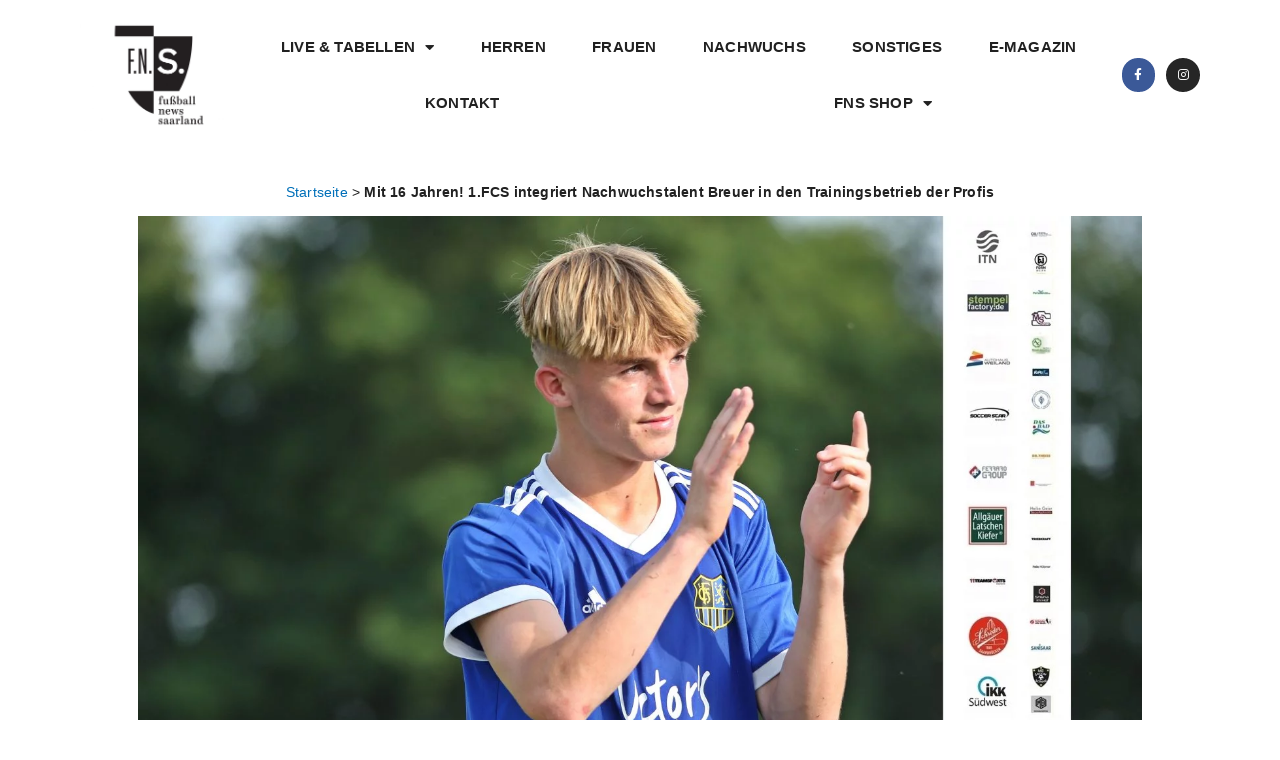

--- FILE ---
content_type: text/html; charset=UTF-8
request_url: https://fussball-news-saarland.de/sonstiges/mit-16-jahren-1-fcs-integriert-nachwuchstalent-breuer-in-den-trainingsbetrieb-der-profis/
body_size: 33183
content:
<!DOCTYPE html><html lang="de-DE"><head><meta charset="UTF-8"><meta name="viewport" content="width=device-width, initial-scale=1"><link rel="profile" href="https://gmpg.org/xfn/11"><meta name='robots' content='index, follow, max-image-preview:large, max-snippet:-1, max-video-preview:-1' /><link media="all" href="https://fussball-news-saarland.de/wp-content/cache/autoptimize/css/autoptimize_d12b128a63103c51fc0868e17b1a7785.css" rel="stylesheet"><link media="only screen and (max-width: 921px)" href="https://fussball-news-saarland.de/wp-content/cache/autoptimize/css/autoptimize_2b0a662740d3cc93a5476fc734a64c63.css" rel="stylesheet"><title>Mit 16 Jahren! 1.FCS integriert Nachwuchstalent Breuer in den Trainingsbetrieb der Profis - Fußball-News Saarland</title><link rel="canonical" href="https://fussball-news-saarland.de/sonstiges/mit-16-jahren-1-fcs-integriert-nachwuchstalent-breuer-in-den-trainingsbetrieb-der-profis/" /><meta property="og:locale" content="de_DE" /><meta property="og:type" content="article" /><meta property="og:title" content="Mit 16 Jahren! 1.FCS integriert Nachwuchstalent Breuer in den Trainingsbetrieb der Profis - Fußball-News Saarland" /><meta property="og:description" content="Saarbrücken. Drittligist 1. FC Saarbrücken hat sein 16-jähriges Talent Andy Breuer mit sofortiger Wirkung in den regulären Trainingsbetrieb der Profi-Mannschaft integriert. Sportdirektor Jürgen Luginger erläutert: „Andy ist ein ambitionierter junger Spieler, der zuletzt sehr stark auf sich aufmerksam gemacht hat. Wir wollen ihn bestmöglich fördern und haben uns deshalb entschieden, dass er ab sofort am [&hellip;]" /><meta property="og:url" content="https://fussball-news-saarland.de/sonstiges/mit-16-jahren-1-fcs-integriert-nachwuchstalent-breuer-in-den-trainingsbetrieb-der-profis/" /><meta property="og:site_name" content="Fußball-News Saarland" /><meta property="article:publisher" content="https://www.facebook.com/Presse.FNS/" /><meta property="article:modified_time" content="2022-06-21T14:12:25+00:00" /><meta property="og:image" content="https://fussball-news-saarland.de/wp-content/uploads/2022/06/220618SMFNS003-scaled.jpg" /><meta property="og:image:width" content="2560" /><meta property="og:image:height" content="1437" /><meta property="og:image:type" content="image/jpeg" /><meta name="twitter:card" content="summary_large_image" /><meta name="twitter:label1" content="Geschätzte Lesezeit" /><meta name="twitter:data1" content="2 Minuten" /> <script type="application/ld+json" class="yoast-schema-graph">{"@context":"https://schema.org","@graph":[{"@type":"WebPage","@id":"https://fussball-news-saarland.de/sonstiges/mit-16-jahren-1-fcs-integriert-nachwuchstalent-breuer-in-den-trainingsbetrieb-der-profis/","url":"https://fussball-news-saarland.de/sonstiges/mit-16-jahren-1-fcs-integriert-nachwuchstalent-breuer-in-den-trainingsbetrieb-der-profis/","name":"Mit 16 Jahren! 1.FCS integriert Nachwuchstalent Breuer in den Trainingsbetrieb der Profis - Fußball-News Saarland","isPartOf":{"@id":"https://fussball-news-saarland.de/#website"},"primaryImageOfPage":{"@id":"https://fussball-news-saarland.de/sonstiges/mit-16-jahren-1-fcs-integriert-nachwuchstalent-breuer-in-den-trainingsbetrieb-der-profis/#primaryimage"},"image":{"@id":"https://fussball-news-saarland.de/sonstiges/mit-16-jahren-1-fcs-integriert-nachwuchstalent-breuer-in-den-trainingsbetrieb-der-profis/#primaryimage"},"thumbnailUrl":"https://fussball-news-saarland.de/wp-content/uploads/2022/06/220618SMFNS003-scaled.jpg","datePublished":"2022-06-21T14:12:23+00:00","dateModified":"2022-06-21T14:12:25+00:00","breadcrumb":{"@id":"https://fussball-news-saarland.de/sonstiges/mit-16-jahren-1-fcs-integriert-nachwuchstalent-breuer-in-den-trainingsbetrieb-der-profis/#breadcrumb"},"inLanguage":"de-DE","potentialAction":[{"@type":"ReadAction","target":["https://fussball-news-saarland.de/sonstiges/mit-16-jahren-1-fcs-integriert-nachwuchstalent-breuer-in-den-trainingsbetrieb-der-profis/"]}]},{"@type":"ImageObject","inLanguage":"de-DE","@id":"https://fussball-news-saarland.de/sonstiges/mit-16-jahren-1-fcs-integriert-nachwuchstalent-breuer-in-den-trainingsbetrieb-der-profis/#primaryimage","url":"https://fussball-news-saarland.de/wp-content/uploads/2022/06/220618SMFNS003-scaled.jpg","contentUrl":"https://fussball-news-saarland.de/wp-content/uploads/2022/06/220618SMFNS003-scaled.jpg","width":2560,"height":1437,"caption":"18.06.2022, xsmfnsx, Fussball U17 Relegation zur Bundesliga (Rückspiel) , TSG Wieseck - 1.FC Saarbrücken emspor, v.l. Andy Breuer jubeln / jubelt nach Spielende / celebrate at the end of the match. (DFL/DFB REGULATIONS PROHIBIT ANY USE OF PHOTOGRAPHS as IMAGE SEQUENCES and/or QUASI-VIDEO) Foto: Steven Mohr/Jan Huebner"},{"@type":"BreadcrumbList","@id":"https://fussball-news-saarland.de/sonstiges/mit-16-jahren-1-fcs-integriert-nachwuchstalent-breuer-in-den-trainingsbetrieb-der-profis/#breadcrumb","itemListElement":[{"@type":"ListItem","position":1,"name":"Startseite","item":"https://fussball-news-saarland.de/"},{"@type":"ListItem","position":2,"name":"Mit 16 Jahren! 1.FCS integriert Nachwuchstalent Breuer in den Trainingsbetrieb der Profis"}]},{"@type":"WebSite","@id":"https://fussball-news-saarland.de/#website","url":"https://fussball-news-saarland.de/","name":"Fußball-News Saarland","description":"Aus Liebe zum regionalen Fußball","publisher":{"@id":"https://fussball-news-saarland.de/#organization"},"potentialAction":[{"@type":"SearchAction","target":{"@type":"EntryPoint","urlTemplate":"https://fussball-news-saarland.de/?s={search_term_string}"},"query-input":{"@type":"PropertyValueSpecification","valueRequired":true,"valueName":"search_term_string"}}],"inLanguage":"de-DE"},{"@type":"Organization","@id":"https://fussball-news-saarland.de/#organization","name":"Fußball-News Saarland","url":"https://fussball-news-saarland.de/","logo":{"@type":"ImageObject","inLanguage":"de-DE","@id":"https://fussball-news-saarland.de/#/schema/logo/image/","url":"https://fussball-news-saarland.de/wp-content/uploads/2023/07/FNS-Logo-Wort-Bildmarke-mitSub-removebg-preview.png","contentUrl":"https://fussball-news-saarland.de/wp-content/uploads/2023/07/FNS-Logo-Wort-Bildmarke-mitSub-removebg-preview.png","width":594,"height":420,"caption":"Fußball-News Saarland"},"image":{"@id":"https://fussball-news-saarland.de/#/schema/logo/image/"},"sameAs":["https://www.facebook.com/Presse.FNS/","https://www.instagram.com/fussball_news_saarland/"]}]}</script> <link rel='dns-prefetch' href='//www.googletagmanager.com' /><link rel='dns-prefetch' href='//pagead2.googlesyndication.com' /><link rel="alternate" type="application/rss+xml" title="Fußball-News Saarland &raquo; Feed" href="https://fussball-news-saarland.de/feed/" /><link rel="alternate" type="application/rss+xml" title="Fußball-News Saarland &raquo; Kommentar-Feed" href="https://fussball-news-saarland.de/comments/feed/" /> <script>window._wpemojiSettings = {"baseUrl":"https:\/\/s.w.org\/images\/core\/emoji\/15.0.3\/72x72\/","ext":".png","svgUrl":"https:\/\/s.w.org\/images\/core\/emoji\/15.0.3\/svg\/","svgExt":".svg","source":{"concatemoji":"https:\/\/fussball-news-saarland.de\/wp-includes\/js\/wp-emoji-release.min.js?ver=6.5.3"}};
/*! This file is auto-generated */
!function(i,n){var o,s,e;function c(e){try{var t={supportTests:e,timestamp:(new Date).valueOf()};sessionStorage.setItem(o,JSON.stringify(t))}catch(e){}}function p(e,t,n){e.clearRect(0,0,e.canvas.width,e.canvas.height),e.fillText(t,0,0);var t=new Uint32Array(e.getImageData(0,0,e.canvas.width,e.canvas.height).data),r=(e.clearRect(0,0,e.canvas.width,e.canvas.height),e.fillText(n,0,0),new Uint32Array(e.getImageData(0,0,e.canvas.width,e.canvas.height).data));return t.every(function(e,t){return e===r[t]})}function u(e,t,n){switch(t){case"flag":return n(e,"\ud83c\udff3\ufe0f\u200d\u26a7\ufe0f","\ud83c\udff3\ufe0f\u200b\u26a7\ufe0f")?!1:!n(e,"\ud83c\uddfa\ud83c\uddf3","\ud83c\uddfa\u200b\ud83c\uddf3")&&!n(e,"\ud83c\udff4\udb40\udc67\udb40\udc62\udb40\udc65\udb40\udc6e\udb40\udc67\udb40\udc7f","\ud83c\udff4\u200b\udb40\udc67\u200b\udb40\udc62\u200b\udb40\udc65\u200b\udb40\udc6e\u200b\udb40\udc67\u200b\udb40\udc7f");case"emoji":return!n(e,"\ud83d\udc26\u200d\u2b1b","\ud83d\udc26\u200b\u2b1b")}return!1}function f(e,t,n){var r="undefined"!=typeof WorkerGlobalScope&&self instanceof WorkerGlobalScope?new OffscreenCanvas(300,150):i.createElement("canvas"),a=r.getContext("2d",{willReadFrequently:!0}),o=(a.textBaseline="top",a.font="600 32px Arial",{});return e.forEach(function(e){o[e]=t(a,e,n)}),o}function t(e){var t=i.createElement("script");t.src=e,t.defer=!0,i.head.appendChild(t)}"undefined"!=typeof Promise&&(o="wpEmojiSettingsSupports",s=["flag","emoji"],n.supports={everything:!0,everythingExceptFlag:!0},e=new Promise(function(e){i.addEventListener("DOMContentLoaded",e,{once:!0})}),new Promise(function(t){var n=function(){try{var e=JSON.parse(sessionStorage.getItem(o));if("object"==typeof e&&"number"==typeof e.timestamp&&(new Date).valueOf()<e.timestamp+604800&&"object"==typeof e.supportTests)return e.supportTests}catch(e){}return null}();if(!n){if("undefined"!=typeof Worker&&"undefined"!=typeof OffscreenCanvas&&"undefined"!=typeof URL&&URL.createObjectURL&&"undefined"!=typeof Blob)try{var e="postMessage("+f.toString()+"("+[JSON.stringify(s),u.toString(),p.toString()].join(",")+"));",r=new Blob([e],{type:"text/javascript"}),a=new Worker(URL.createObjectURL(r),{name:"wpTestEmojiSupports"});return void(a.onmessage=function(e){c(n=e.data),a.terminate(),t(n)})}catch(e){}c(n=f(s,u,p))}t(n)}).then(function(e){for(var t in e)n.supports[t]=e[t],n.supports.everything=n.supports.everything&&n.supports[t],"flag"!==t&&(n.supports.everythingExceptFlag=n.supports.everythingExceptFlag&&n.supports[t]);n.supports.everythingExceptFlag=n.supports.everythingExceptFlag&&!n.supports.flag,n.DOMReady=!1,n.readyCallback=function(){n.DOMReady=!0}}).then(function(){return e}).then(function(){var e;n.supports.everything||(n.readyCallback(),(e=n.source||{}).concatemoji?t(e.concatemoji):e.wpemoji&&e.twemoji&&(t(e.twemoji),t(e.wpemoji)))}))}((window,document),window._wpemojiSettings);</script> <style id='astra-theme-css-inline-css'>.ast-no-sidebar .entry-content .alignfull {margin-left: calc( -50vw + 50%);margin-right: calc( -50vw + 50%);max-width: 100vw;width: 100vw;}.ast-no-sidebar .entry-content .alignwide {margin-left: calc(-41vw + 50%);margin-right: calc(-41vw + 50%);max-width: unset;width: unset;}.ast-no-sidebar .entry-content .alignfull .alignfull,.ast-no-sidebar .entry-content .alignfull .alignwide,.ast-no-sidebar .entry-content .alignwide .alignfull,.ast-no-sidebar .entry-content .alignwide .alignwide,.ast-no-sidebar .entry-content .wp-block-column .alignfull,.ast-no-sidebar .entry-content .wp-block-column .alignwide{width: 100%;margin-left: auto;margin-right: auto;}.wp-block-gallery,.blocks-gallery-grid {margin: 0;}.wp-block-separator {max-width: 100px;}.wp-block-separator.is-style-wide,.wp-block-separator.is-style-dots {max-width: none;}.entry-content .has-2-columns .wp-block-column:first-child {padding-right: 10px;}.entry-content .has-2-columns .wp-block-column:last-child {padding-left: 10px;}@media (max-width: 782px) {.entry-content .wp-block-columns .wp-block-column {flex-basis: 100%;}.entry-content .has-2-columns .wp-block-column:first-child {padding-right: 0;}.entry-content .has-2-columns .wp-block-column:last-child {padding-left: 0;}}body .entry-content .wp-block-latest-posts {margin-left: 0;}body .entry-content .wp-block-latest-posts li {list-style: none;}.ast-no-sidebar .ast-container .entry-content .wp-block-latest-posts {margin-left: 0;}.ast-header-break-point .entry-content .alignwide {margin-left: auto;margin-right: auto;}.entry-content .blocks-gallery-item img {margin-bottom: auto;}.wp-block-pullquote {border-top: 4px solid #555d66;border-bottom: 4px solid #555d66;color: #40464d;}:root{--ast-post-nav-space:0;--ast-container-default-xlg-padding:6.67em;--ast-container-default-lg-padding:5.67em;--ast-container-default-slg-padding:4.34em;--ast-container-default-md-padding:3.34em;--ast-container-default-sm-padding:6.67em;--ast-container-default-xs-padding:2.4em;--ast-container-default-xxs-padding:1.4em;--ast-code-block-background:#EEEEEE;--ast-comment-inputs-background:#FAFAFA;--ast-normal-container-width:1200px;--ast-narrow-container-width:750px;--ast-blog-title-font-weight:normal;--ast-blog-meta-weight:inherit;}html{font-size:93.75%;}a,.page-title{color:var(--ast-global-color-0);}a:hover,a:focus{color:var(--ast-global-color-1);}body,button,input,select,textarea,.ast-button,.ast-custom-button{font-family:-apple-system,BlinkMacSystemFont,Segoe UI,Roboto,Oxygen-Sans,Ubuntu,Cantarell,Helvetica Neue,sans-serif;font-weight:inherit;font-size:15px;font-size:1rem;line-height:var(--ast-body-line-height,1.65em);}blockquote{color:var(--ast-global-color-3);}.site-title{font-size:35px;font-size:2.3333333333333rem;display:block;}.site-header .site-description{font-size:15px;font-size:1rem;display:none;}.entry-title{font-size:26px;font-size:1.7333333333333rem;}.archive .ast-article-post .ast-article-inner,.blog .ast-article-post .ast-article-inner,.archive .ast-article-post .ast-article-inner:hover,.blog .ast-article-post .ast-article-inner:hover{overflow:hidden;}h1,.entry-content h1{font-size:40px;font-size:2.6666666666667rem;line-height:1.4em;}h2,.entry-content h2{font-size:32px;font-size:2.1333333333333rem;line-height:1.3em;}h3,.entry-content h3{font-size:26px;font-size:1.7333333333333rem;line-height:1.3em;}h4,.entry-content h4{font-size:24px;font-size:1.6rem;line-height:1.2em;}h5,.entry-content h5{font-size:20px;font-size:1.3333333333333rem;line-height:1.2em;}h6,.entry-content h6{font-size:16px;font-size:1.0666666666667rem;line-height:1.25em;}::selection{background-color:var(--ast-global-color-0);color:#ffffff;}body,h1,.entry-title a,.entry-content h1,h2,.entry-content h2,h3,.entry-content h3,h4,.entry-content h4,h5,.entry-content h5,h6,.entry-content h6{color:var(--ast-global-color-3);}.tagcloud a:hover,.tagcloud a:focus,.tagcloud a.current-item{color:#ffffff;border-color:var(--ast-global-color-0);background-color:var(--ast-global-color-0);}input:focus,input[type="text"]:focus,input[type="email"]:focus,input[type="url"]:focus,input[type="password"]:focus,input[type="reset"]:focus,input[type="search"]:focus,textarea:focus{border-color:var(--ast-global-color-0);}input[type="radio"]:checked,input[type=reset],input[type="checkbox"]:checked,input[type="checkbox"]:hover:checked,input[type="checkbox"]:focus:checked,input[type=range]::-webkit-slider-thumb{border-color:var(--ast-global-color-0);background-color:var(--ast-global-color-0);box-shadow:none;}.site-footer a:hover + .post-count,.site-footer a:focus + .post-count{background:var(--ast-global-color-0);border-color:var(--ast-global-color-0);}.single .nav-links .nav-previous,.single .nav-links .nav-next{color:var(--ast-global-color-0);}.entry-meta,.entry-meta *{line-height:1.45;color:var(--ast-global-color-0);}.entry-meta a:not(.ast-button):hover,.entry-meta a:not(.ast-button):hover *,.entry-meta a:not(.ast-button):focus,.entry-meta a:not(.ast-button):focus *,.page-links > .page-link,.page-links .page-link:hover,.post-navigation a:hover{color:var(--ast-global-color-1);}#cat option,.secondary .calendar_wrap thead a,.secondary .calendar_wrap thead a:visited{color:var(--ast-global-color-0);}.secondary .calendar_wrap #today,.ast-progress-val span{background:var(--ast-global-color-0);}.secondary a:hover + .post-count,.secondary a:focus + .post-count{background:var(--ast-global-color-0);border-color:var(--ast-global-color-0);}.calendar_wrap #today > a{color:#ffffff;}.page-links .page-link,.single .post-navigation a{color:var(--ast-global-color-0);}.ast-search-menu-icon .search-form button.search-submit{padding:0 4px;}.ast-search-menu-icon form.search-form{padding-right:0;}.ast-header-search .ast-search-menu-icon.ast-dropdown-active .search-form,.ast-header-search .ast-search-menu-icon.ast-dropdown-active .search-field:focus{transition:all 0.2s;}.search-form input.search-field:focus{outline:none;}.widget-title,.widget .wp-block-heading{font-size:21px;font-size:1.4rem;color:var(--ast-global-color-3);}.ast-search-menu-icon.slide-search a:focus-visible:focus-visible,.astra-search-icon:focus-visible,#close:focus-visible,a:focus-visible,.ast-menu-toggle:focus-visible,.site .skip-link:focus-visible,.wp-block-loginout input:focus-visible,.wp-block-search.wp-block-search__button-inside .wp-block-search__inside-wrapper,.ast-header-navigation-arrow:focus-visible,.woocommerce .wc-proceed-to-checkout > .checkout-button:focus-visible,.woocommerce .woocommerce-MyAccount-navigation ul li a:focus-visible,.ast-orders-table__row .ast-orders-table__cell:focus-visible,.woocommerce .woocommerce-order-details .order-again > .button:focus-visible,.woocommerce .woocommerce-message a.button.wc-forward:focus-visible,.woocommerce #minus_qty:focus-visible,.woocommerce #plus_qty:focus-visible,a#ast-apply-coupon:focus-visible,.woocommerce .woocommerce-info a:focus-visible,.woocommerce .astra-shop-summary-wrap a:focus-visible,.woocommerce a.wc-forward:focus-visible,#ast-apply-coupon:focus-visible,.woocommerce-js .woocommerce-mini-cart-item a.remove:focus-visible,#close:focus-visible,.button.search-submit:focus-visible,#search_submit:focus,.normal-search:focus-visible,.ast-header-account-wrap:focus-visible,.woocommerce .ast-on-card-button.ast-quick-view-trigger:focus{outline-style:dotted;outline-color:inherit;outline-width:thin;}input:focus,input[type="text"]:focus,input[type="email"]:focus,input[type="url"]:focus,input[type="password"]:focus,input[type="reset"]:focus,input[type="search"]:focus,input[type="number"]:focus,textarea:focus,.wp-block-search__input:focus,[data-section="section-header-mobile-trigger"] .ast-button-wrap .ast-mobile-menu-trigger-minimal:focus,.ast-mobile-popup-drawer.active .menu-toggle-close:focus,.woocommerce-ordering select.orderby:focus,#ast-scroll-top:focus,#coupon_code:focus,.woocommerce-page #comment:focus,.woocommerce #reviews #respond input#submit:focus,.woocommerce a.add_to_cart_button:focus,.woocommerce .button.single_add_to_cart_button:focus,.woocommerce .woocommerce-cart-form button:focus,.woocommerce .woocommerce-cart-form__cart-item .quantity .qty:focus,.woocommerce .woocommerce-billing-fields .woocommerce-billing-fields__field-wrapper .woocommerce-input-wrapper > .input-text:focus,.woocommerce #order_comments:focus,.woocommerce #place_order:focus,.woocommerce .woocommerce-address-fields .woocommerce-address-fields__field-wrapper .woocommerce-input-wrapper > .input-text:focus,.woocommerce .woocommerce-MyAccount-content form button:focus,.woocommerce .woocommerce-MyAccount-content .woocommerce-EditAccountForm .woocommerce-form-row .woocommerce-Input.input-text:focus,.woocommerce .ast-woocommerce-container .woocommerce-pagination ul.page-numbers li a:focus,body #content .woocommerce form .form-row .select2-container--default .select2-selection--single:focus,#ast-coupon-code:focus,.woocommerce.woocommerce-js .quantity input[type=number]:focus,.woocommerce-js .woocommerce-mini-cart-item .quantity input[type=number]:focus,.woocommerce p#ast-coupon-trigger:focus{border-style:dotted;border-color:inherit;border-width:thin;}input{outline:none;}.woocommerce-js input[type=text]:focus,.woocommerce-js input[type=email]:focus,.woocommerce-js textarea:focus,input[type=number]:focus,.comments-area textarea#comment:focus,.comments-area textarea#comment:active,.comments-area .ast-comment-formwrap input[type="text"]:focus,.comments-area .ast-comment-formwrap input[type="text"]:active{outline-style:disable;outline-color:inherit;outline-width:thin;}.main-header-menu .menu-link,.ast-header-custom-item a{color:var(--ast-global-color-3);}.main-header-menu .menu-item:hover > .menu-link,.main-header-menu .menu-item:hover > .ast-menu-toggle,.main-header-menu .ast-masthead-custom-menu-items a:hover,.main-header-menu .menu-item.focus > .menu-link,.main-header-menu .menu-item.focus > .ast-menu-toggle,.main-header-menu .current-menu-item > .menu-link,.main-header-menu .current-menu-ancestor > .menu-link,.main-header-menu .current-menu-item > .ast-menu-toggle,.main-header-menu .current-menu-ancestor > .ast-menu-toggle{color:var(--ast-global-color-0);}.header-main-layout-3 .ast-main-header-bar-alignment{margin-right:auto;}.header-main-layout-2 .site-header-section-left .ast-site-identity{text-align:left;}.ast-logo-title-inline .site-logo-img{padding-right:1em;}.site-logo-img img{ transition:all 0.2s linear;}body .ast-oembed-container *{position:absolute;top:0;width:100%;height:100%;left:0;}body .wp-block-embed-pocket-casts .ast-oembed-container *{position:unset;}.ast-header-break-point .ast-mobile-menu-buttons-minimal.menu-toggle{background:transparent;color:var(--ast-global-color-0);}.ast-header-break-point .ast-mobile-menu-buttons-outline.menu-toggle{background:transparent;border:1px solid var(--ast-global-color-0);color:var(--ast-global-color-0);}.ast-header-break-point .ast-mobile-menu-buttons-fill.menu-toggle{background:var(--ast-global-color-0);}.ast-single-post-featured-section + article {margin-top: 2em;}.site-content .ast-single-post-featured-section img {width: 100%;overflow: hidden;object-fit: cover;}.site > .ast-single-related-posts-container {margin-top: 0;}@media (min-width: 922px) {.ast-desktop .ast-container--narrow {max-width: var(--ast-narrow-container-width);margin: 0 auto;}}.ast-page-builder-template .hentry {margin: 0;}.ast-page-builder-template .site-content > .ast-container {max-width: 100%;padding: 0;}.ast-page-builder-template .site .site-content #primary {padding: 0;margin: 0;}.ast-page-builder-template .no-results {text-align: center;margin: 4em auto;}.ast-page-builder-template .ast-pagination {padding: 2em;}.ast-page-builder-template .entry-header.ast-no-title.ast-no-thumbnail {margin-top: 0;}.ast-page-builder-template .entry-header.ast-header-without-markup {margin-top: 0;margin-bottom: 0;}.ast-page-builder-template .entry-header.ast-no-title.ast-no-meta {margin-bottom: 0;}.ast-page-builder-template.single .post-navigation {padding-bottom: 2em;}.ast-page-builder-template.single-post .site-content > .ast-container {max-width: 100%;}.ast-page-builder-template .entry-header {margin-top: 4em;margin-left: auto;margin-right: auto;padding-left: 20px;padding-right: 20px;}.single.ast-page-builder-template .entry-header {padding-left: 20px;padding-right: 20px;}.ast-page-builder-template .ast-archive-description {margin: 4em auto 0;padding-left: 20px;padding-right: 20px;}.ast-page-builder-template.ast-no-sidebar .entry-content .alignwide {margin-left: 0;margin-right: 0;}.footer-adv .footer-adv-overlay{border-top-style:solid;border-top-color:#7a7a7a;}@media( max-width: 420px ) {.single .nav-links .nav-previous,.single .nav-links .nav-next {width: 100%;text-align: center;}}.wp-block-buttons.aligncenter{justify-content:center;}@media (max-width:921px){.ast-theme-transparent-header #primary,.ast-theme-transparent-header #secondary{padding:0;}}@media (max-width:921px){.ast-plain-container.ast-no-sidebar #primary{padding:0;}}.ast-plain-container.ast-no-sidebar #primary{margin-top:0;margin-bottom:0;}@media (min-width:1200px){.wp-block-group .has-background{padding:20px;}}@media (min-width:1200px){.ast-no-sidebar.ast-separate-container .entry-content .wp-block-group.alignwide,.ast-no-sidebar.ast-separate-container .entry-content .wp-block-cover.alignwide{margin-left:-20px;margin-right:-20px;padding-left:20px;padding-right:20px;}.ast-no-sidebar.ast-separate-container .entry-content .wp-block-cover.alignfull,.ast-no-sidebar.ast-separate-container .entry-content .wp-block-group.alignfull{margin-left:-6.67em;margin-right:-6.67em;padding-left:6.67em;padding-right:6.67em;}}@media (min-width:1200px){.wp-block-cover-image.alignwide .wp-block-cover__inner-container,.wp-block-cover.alignwide .wp-block-cover__inner-container,.wp-block-cover-image.alignfull .wp-block-cover__inner-container,.wp-block-cover.alignfull .wp-block-cover__inner-container{width:100%;}}.wp-block-columns{margin-bottom:unset;}.wp-block-image.size-full{margin:2rem 0;}.wp-block-separator.has-background{padding:0;}.wp-block-gallery{margin-bottom:1.6em;}.wp-block-group{padding-top:4em;padding-bottom:4em;}.wp-block-group__inner-container .wp-block-columns:last-child,.wp-block-group__inner-container :last-child,.wp-block-table table{margin-bottom:0;}.blocks-gallery-grid{width:100%;}.wp-block-navigation-link__content{padding:5px 0;}.wp-block-group .wp-block-group .has-text-align-center,.wp-block-group .wp-block-column .has-text-align-center{max-width:100%;}.has-text-align-center{margin:0 auto;}@media (min-width:1200px){.wp-block-cover__inner-container,.alignwide .wp-block-group__inner-container,.alignfull .wp-block-group__inner-container{max-width:1200px;margin:0 auto;}.wp-block-group.alignnone,.wp-block-group.aligncenter,.wp-block-group.alignleft,.wp-block-group.alignright,.wp-block-group.alignwide,.wp-block-columns.alignwide{margin:2rem 0 1rem 0;}}@media (max-width:1200px){.wp-block-group{padding:3em;}.wp-block-group .wp-block-group{padding:1.5em;}.wp-block-columns,.wp-block-column{margin:1rem 0;}}@media (min-width:921px){.wp-block-columns .wp-block-group{padding:2em;}}@media (max-width:544px){.wp-block-cover-image .wp-block-cover__inner-container,.wp-block-cover .wp-block-cover__inner-container{width:unset;}.wp-block-cover,.wp-block-cover-image{padding:2em 0;}.wp-block-group,.wp-block-cover{padding:2em;}.wp-block-media-text__media img,.wp-block-media-text__media video{width:unset;max-width:100%;}.wp-block-media-text.has-background .wp-block-media-text__content{padding:1em;}}.wp-block-image.aligncenter{margin-left:auto;margin-right:auto;}.wp-block-table.aligncenter{margin-left:auto;margin-right:auto;}@media (min-width:544px){.entry-content .wp-block-media-text.has-media-on-the-right .wp-block-media-text__content{padding:0 8% 0 0;}.entry-content .wp-block-media-text .wp-block-media-text__content{padding:0 0 0 8%;}.ast-plain-container .site-content .entry-content .has-custom-content-position.is-position-bottom-left > *,.ast-plain-container .site-content .entry-content .has-custom-content-position.is-position-bottom-right > *,.ast-plain-container .site-content .entry-content .has-custom-content-position.is-position-top-left > *,.ast-plain-container .site-content .entry-content .has-custom-content-position.is-position-top-right > *,.ast-plain-container .site-content .entry-content .has-custom-content-position.is-position-center-right > *,.ast-plain-container .site-content .entry-content .has-custom-content-position.is-position-center-left > *{margin:0;}}@media (max-width:544px){.entry-content .wp-block-media-text .wp-block-media-text__content{padding:8% 0;}.wp-block-media-text .wp-block-media-text__media img{width:auto;max-width:100%;}}.wp-block-buttons .wp-block-button.is-style-outline .wp-block-button__link.wp-element-button,.ast-outline-button,.wp-block-uagb-buttons-child .uagb-buttons-repeater.ast-outline-button{border-top-width:2px;border-right-width:2px;border-bottom-width:2px;border-left-width:2px;font-family:inherit;font-weight:inherit;line-height:1em;}.wp-block-button .wp-block-button__link.wp-element-button.is-style-outline:not(.has-background),.wp-block-button.is-style-outline>.wp-block-button__link.wp-element-button:not(.has-background),.ast-outline-button{background-color:transparent;}.entry-content[ast-blocks-layout] > figure{margin-bottom:1em;}@media (max-width:921px){.ast-separate-container #primary,.ast-separate-container #secondary{padding:1.5em 0;}#primary,#secondary{padding:1.5em 0;margin:0;}.ast-left-sidebar #content > .ast-container{display:flex;flex-direction:column-reverse;width:100%;}.ast-separate-container .ast-article-post,.ast-separate-container .ast-article-single{padding:1.5em 2.14em;}.ast-author-box img.avatar{margin:20px 0 0 0;}}@media (min-width:922px){.ast-separate-container.ast-right-sidebar #primary,.ast-separate-container.ast-left-sidebar #primary{border:0;}.search-no-results.ast-separate-container #primary{margin-bottom:4em;}}.wp-block-button .wp-block-button__link{color:#ffffff;}.wp-block-button .wp-block-button__link:hover,.wp-block-button .wp-block-button__link:focus{color:#ffffff;background-color:var(--ast-global-color-1);border-color:var(--ast-global-color-1);}.elementor-widget-heading h1.elementor-heading-title{line-height:1.4em;}.elementor-widget-heading h2.elementor-heading-title{line-height:1.3em;}.elementor-widget-heading h3.elementor-heading-title{line-height:1.3em;}.elementor-widget-heading h4.elementor-heading-title{line-height:1.2em;}.elementor-widget-heading h5.elementor-heading-title{line-height:1.2em;}.elementor-widget-heading h6.elementor-heading-title{line-height:1.25em;}.wp-block-button .wp-block-button__link{border-top-width:0;border-right-width:0;border-left-width:0;border-bottom-width:0;border-color:var(--ast-global-color-0);background-color:var(--ast-global-color-0);color:#ffffff;font-family:inherit;font-weight:inherit;line-height:1em;padding-top:10px;padding-right:40px;padding-bottom:10px;padding-left:40px;}.menu-toggle,button,.ast-button,.ast-custom-button,.button,input#submit,input[type="button"],input[type="submit"],input[type="reset"]{border-style:solid;border-top-width:0;border-right-width:0;border-left-width:0;border-bottom-width:0;color:#ffffff;border-color:var(--ast-global-color-0);background-color:var(--ast-global-color-0);padding-top:10px;padding-right:40px;padding-bottom:10px;padding-left:40px;font-family:inherit;font-weight:inherit;line-height:1em;}button:focus,.menu-toggle:hover,button:hover,.ast-button:hover,.ast-custom-button:hover .button:hover,.ast-custom-button:hover ,input[type=reset]:hover,input[type=reset]:focus,input#submit:hover,input#submit:focus,input[type="button"]:hover,input[type="button"]:focus,input[type="submit"]:hover,input[type="submit"]:focus{color:#ffffff;background-color:var(--ast-global-color-1);border-color:var(--ast-global-color-1);}@media (max-width:921px){.ast-mobile-header-stack .main-header-bar .ast-search-menu-icon{display:inline-block;}.ast-header-break-point.ast-header-custom-item-outside .ast-mobile-header-stack .main-header-bar .ast-search-icon{margin:0;}.ast-comment-avatar-wrap img{max-width:2.5em;}.ast-comment-meta{padding:0 1.8888em 1.3333em;}.ast-separate-container .ast-comment-list li.depth-1{padding:1.5em 2.14em;}.ast-separate-container .comment-respond{padding:2em 2.14em;}}@media (min-width:544px){.ast-container{max-width:100%;}}@media (max-width:544px){.ast-separate-container .ast-article-post,.ast-separate-container .ast-article-single,.ast-separate-container .comments-title,.ast-separate-container .ast-archive-description{padding:1.5em 1em;}.ast-separate-container #content .ast-container{padding-left:0.54em;padding-right:0.54em;}.ast-separate-container .ast-comment-list .bypostauthor{padding:.5em;}.ast-search-menu-icon.ast-dropdown-active .search-field{width:170px;}.site-branding img,.site-header .site-logo-img .custom-logo-link img{max-width:100%;}} #ast-mobile-header .ast-site-header-cart-li a{pointer-events:none;}.ast-no-sidebar.ast-separate-container .entry-content .alignfull {margin-left: -6.67em;margin-right: -6.67em;width: auto;}@media (max-width: 1200px) {.ast-no-sidebar.ast-separate-container .entry-content .alignfull {margin-left: -2.4em;margin-right: -2.4em;}}@media (max-width: 768px) {.ast-no-sidebar.ast-separate-container .entry-content .alignfull {margin-left: -2.14em;margin-right: -2.14em;}}@media (max-width: 544px) {.ast-no-sidebar.ast-separate-container .entry-content .alignfull {margin-left: -1em;margin-right: -1em;}}.ast-no-sidebar.ast-separate-container .entry-content .alignwide {margin-left: -20px;margin-right: -20px;}.ast-no-sidebar.ast-separate-container .entry-content .wp-block-column .alignfull,.ast-no-sidebar.ast-separate-container .entry-content .wp-block-column .alignwide {margin-left: auto;margin-right: auto;width: 100%;}@media (max-width:921px){.site-title{display:block;}.site-header .site-description{display:none;}h1,.entry-content h1{font-size:30px;}h2,.entry-content h2{font-size:25px;}h3,.entry-content h3{font-size:20px;}}@media (max-width:544px){.site-title{display:block;}.site-header .site-description{display:none;}h1,.entry-content h1{font-size:30px;}h2,.entry-content h2{font-size:25px;}h3,.entry-content h3{font-size:20px;}}@media (max-width:921px){html{font-size:85.5%;}}@media (max-width:544px){html{font-size:85.5%;}}@media (min-width:922px){.ast-container{max-width:1240px;}}@font-face {font-family: "Astra";src: url(https://fussball-news-saarland.de/wp-content/themes/astra/assets/fonts/astra.woff) format("woff"),url(https://fussball-news-saarland.de/wp-content/themes/astra/assets/fonts/astra.ttf) format("truetype"),url(https://fussball-news-saarland.de/wp-content/themes/astra/assets/fonts/astra.svg#astra) format("svg");font-weight: normal;font-style: normal;font-display: fallback;}@media (max-width:921px) {.main-header-bar .main-header-bar-navigation{display:none;}}.ast-desktop .main-header-menu.submenu-with-border .sub-menu,.ast-desktop .main-header-menu.submenu-with-border .astra-full-megamenu-wrapper{border-color:var(--ast-global-color-0);}.ast-desktop .main-header-menu.submenu-with-border .sub-menu{border-top-width:2px;border-style:solid;}.ast-desktop .main-header-menu.submenu-with-border .sub-menu .sub-menu{top:-2px;}.ast-desktop .main-header-menu.submenu-with-border .sub-menu .menu-link,.ast-desktop .main-header-menu.submenu-with-border .children .menu-link{border-bottom-width:0px;border-style:solid;border-color:#eaeaea;}@media (min-width:922px){.main-header-menu .sub-menu .menu-item.ast-left-align-sub-menu:hover > .sub-menu,.main-header-menu .sub-menu .menu-item.ast-left-align-sub-menu.focus > .sub-menu{margin-left:-0px;}}.ast-small-footer{border-top-style:solid;border-top-width:1px;border-top-color:#7a7a7a;}.ast-small-footer-wrap{text-align:center;}.site .comments-area{padding-bottom:3em;}.ast-header-break-point.ast-header-custom-item-inside .main-header-bar .main-header-bar-navigation .ast-search-icon {display: none;}.ast-header-break-point.ast-header-custom-item-inside .main-header-bar .ast-search-menu-icon .search-form {padding: 0;display: block;overflow: hidden;}.ast-header-break-point .ast-header-custom-item .widget:last-child {margin-bottom: 1em;}.ast-header-custom-item .widget {margin: 0.5em;display: inline-block;vertical-align: middle;}.ast-header-custom-item .widget p {margin-bottom: 0;}.ast-header-custom-item .widget li {width: auto;}.ast-header-custom-item-inside .button-custom-menu-item .menu-link {display: none;}.ast-header-custom-item-inside.ast-header-break-point .button-custom-menu-item .ast-custom-button-link {display: none;}.ast-header-custom-item-inside.ast-header-break-point .button-custom-menu-item .menu-link {display: block;}.ast-header-break-point.ast-header-custom-item-outside .main-header-bar .ast-search-icon {margin-right: 1em;}.ast-header-break-point.ast-header-custom-item-inside .main-header-bar .ast-search-menu-icon .search-field,.ast-header-break-point.ast-header-custom-item-inside .main-header-bar .ast-search-menu-icon.ast-inline-search .search-field {width: 100%;padding-right: 5.5em;}.ast-header-break-point.ast-header-custom-item-inside .main-header-bar .ast-search-menu-icon .search-submit {display: block;position: absolute;height: 100%;top: 0;right: 0;padding: 0 1em;border-radius: 0;}.ast-header-break-point .ast-header-custom-item .ast-masthead-custom-menu-items {padding-left: 20px;padding-right: 20px;margin-bottom: 1em;margin-top: 1em;}.ast-header-custom-item-inside.ast-header-break-point .button-custom-menu-item {padding-left: 0;padding-right: 0;margin-top: 0;margin-bottom: 0;}.astra-icon-down_arrow::after {content: "\e900";font-family: Astra;}.astra-icon-close::after {content: "\e5cd";font-family: Astra;}.astra-icon-drag_handle::after {content: "\e25d";font-family: Astra;}.astra-icon-format_align_justify::after {content: "\e235";font-family: Astra;}.astra-icon-menu::after {content: "\e5d2";font-family: Astra;}.astra-icon-reorder::after {content: "\e8fe";font-family: Astra;}.astra-icon-search::after {content: "\e8b6";font-family: Astra;}.astra-icon-zoom_in::after {content: "\e56b";font-family: Astra;}.astra-icon-check-circle::after {content: "\e901";font-family: Astra;}.astra-icon-shopping-cart::after {content: "\f07a";font-family: Astra;}.astra-icon-shopping-bag::after {content: "\f290";font-family: Astra;}.astra-icon-shopping-basket::after {content: "\f291";font-family: Astra;}.astra-icon-circle-o::after {content: "\e903";font-family: Astra;}.astra-icon-certificate::after {content: "\e902";font-family: Astra;}blockquote {padding: 1.2em;}:root .has-ast-global-color-0-color{color:var(--ast-global-color-0);}:root .has-ast-global-color-0-background-color{background-color:var(--ast-global-color-0);}:root .wp-block-button .has-ast-global-color-0-color{color:var(--ast-global-color-0);}:root .wp-block-button .has-ast-global-color-0-background-color{background-color:var(--ast-global-color-0);}:root .has-ast-global-color-1-color{color:var(--ast-global-color-1);}:root .has-ast-global-color-1-background-color{background-color:var(--ast-global-color-1);}:root .wp-block-button .has-ast-global-color-1-color{color:var(--ast-global-color-1);}:root .wp-block-button .has-ast-global-color-1-background-color{background-color:var(--ast-global-color-1);}:root .has-ast-global-color-2-color{color:var(--ast-global-color-2);}:root .has-ast-global-color-2-background-color{background-color:var(--ast-global-color-2);}:root .wp-block-button .has-ast-global-color-2-color{color:var(--ast-global-color-2);}:root .wp-block-button .has-ast-global-color-2-background-color{background-color:var(--ast-global-color-2);}:root .has-ast-global-color-3-color{color:var(--ast-global-color-3);}:root .has-ast-global-color-3-background-color{background-color:var(--ast-global-color-3);}:root .wp-block-button .has-ast-global-color-3-color{color:var(--ast-global-color-3);}:root .wp-block-button .has-ast-global-color-3-background-color{background-color:var(--ast-global-color-3);}:root .has-ast-global-color-4-color{color:var(--ast-global-color-4);}:root .has-ast-global-color-4-background-color{background-color:var(--ast-global-color-4);}:root .wp-block-button .has-ast-global-color-4-color{color:var(--ast-global-color-4);}:root .wp-block-button .has-ast-global-color-4-background-color{background-color:var(--ast-global-color-4);}:root .has-ast-global-color-5-color{color:var(--ast-global-color-5);}:root .has-ast-global-color-5-background-color{background-color:var(--ast-global-color-5);}:root .wp-block-button .has-ast-global-color-5-color{color:var(--ast-global-color-5);}:root .wp-block-button .has-ast-global-color-5-background-color{background-color:var(--ast-global-color-5);}:root .has-ast-global-color-6-color{color:var(--ast-global-color-6);}:root .has-ast-global-color-6-background-color{background-color:var(--ast-global-color-6);}:root .wp-block-button .has-ast-global-color-6-color{color:var(--ast-global-color-6);}:root .wp-block-button .has-ast-global-color-6-background-color{background-color:var(--ast-global-color-6);}:root .has-ast-global-color-7-color{color:var(--ast-global-color-7);}:root .has-ast-global-color-7-background-color{background-color:var(--ast-global-color-7);}:root .wp-block-button .has-ast-global-color-7-color{color:var(--ast-global-color-7);}:root .wp-block-button .has-ast-global-color-7-background-color{background-color:var(--ast-global-color-7);}:root .has-ast-global-color-8-color{color:var(--ast-global-color-8);}:root .has-ast-global-color-8-background-color{background-color:var(--ast-global-color-8);}:root .wp-block-button .has-ast-global-color-8-color{color:var(--ast-global-color-8);}:root .wp-block-button .has-ast-global-color-8-background-color{background-color:var(--ast-global-color-8);}:root{--ast-global-color-0:#0170B9;--ast-global-color-1:#3a3a3a;--ast-global-color-2:#3a3a3a;--ast-global-color-3:#4B4F58;--ast-global-color-4:#F5F5F5;--ast-global-color-5:#FFFFFF;--ast-global-color-6:#E5E5E5;--ast-global-color-7:#424242;--ast-global-color-8:#000000;}:root {--ast-border-color : #dddddd;}.ast-single-entry-banner {-js-display: flex;display: flex;flex-direction: column;justify-content: center;text-align: center;position: relative;background: #eeeeee;}.ast-single-entry-banner[data-banner-layout="layout-1"] {max-width: 1200px;background: inherit;padding: 20px 0;}.ast-single-entry-banner[data-banner-width-type="custom"] {margin: 0 auto;width: 100%;}.ast-single-entry-banner + .site-content .entry-header {margin-bottom: 0;}.site .ast-author-avatar {--ast-author-avatar-size: ;}a.ast-underline-text {text-decoration: underline;}.ast-container > .ast-terms-link {position: relative;display: block;}a.ast-button.ast-badge-tax {padding: 4px 8px;border-radius: 3px;font-size: inherit;}header.entry-header > *:not(:last-child){margin-bottom:10px;}.ast-archive-entry-banner {-js-display: flex;display: flex;flex-direction: column;justify-content: center;text-align: center;position: relative;background: #eeeeee;}.ast-archive-entry-banner[data-banner-width-type="custom"] {margin: 0 auto;width: 100%;}.ast-archive-entry-banner[data-banner-layout="layout-1"] {background: inherit;padding: 20px 0;text-align: left;}body.archive .ast-archive-description{max-width:1200px;width:100%;text-align:left;padding-top:3em;padding-right:3em;padding-bottom:3em;padding-left:3em;}body.archive .ast-archive-description .ast-archive-title,body.archive .ast-archive-description .ast-archive-title *{font-size:40px;font-size:2.6666666666667rem;}body.archive .ast-archive-description > *:not(:last-child){margin-bottom:10px;}@media (max-width:921px){body.archive .ast-archive-description{text-align:left;}}@media (max-width:544px){body.archive .ast-archive-description{text-align:left;}}.ast-breadcrumbs .trail-browse,.ast-breadcrumbs .trail-items,.ast-breadcrumbs .trail-items li{display:inline-block;margin:0;padding:0;border:none;background:inherit;text-indent:0;text-decoration:none;}.ast-breadcrumbs .trail-browse{font-size:inherit;font-style:inherit;font-weight:inherit;color:inherit;}.ast-breadcrumbs .trail-items{list-style:none;}.trail-items li::after{padding:0 0.3em;content:"\00bb";}.trail-items li:last-of-type::after{display:none;}h1,.entry-content h1,h2,.entry-content h2,h3,.entry-content h3,h4,.entry-content h4,h5,.entry-content h5,h6,.entry-content h6{color:var(--ast-global-color-2);}.elementor-posts-container [CLASS*="ast-width-"]{width:100%;}.elementor-template-full-width .ast-container{display:block;}.elementor-screen-only,.screen-reader-text,.screen-reader-text span,.ui-helper-hidden-accessible{top:0 !important;}@media (max-width:544px){.elementor-element .elementor-wc-products .woocommerce[class*="columns-"] ul.products li.product{width:auto;margin:0;}.elementor-element .woocommerce .woocommerce-result-count{float:none;}}.ast-header-break-point .main-header-bar{border-bottom-width:1px;}@media (min-width:922px){.main-header-bar{border-bottom-width:1px;}}.main-header-menu .menu-item, #astra-footer-menu .menu-item, .main-header-bar .ast-masthead-custom-menu-items{-js-display:flex;display:flex;-webkit-box-pack:center;-webkit-justify-content:center;-moz-box-pack:center;-ms-flex-pack:center;justify-content:center;-webkit-box-orient:vertical;-webkit-box-direction:normal;-webkit-flex-direction:column;-moz-box-orient:vertical;-moz-box-direction:normal;-ms-flex-direction:column;flex-direction:column;}.main-header-menu > .menu-item > .menu-link, #astra-footer-menu > .menu-item > .menu-link{height:100%;-webkit-box-align:center;-webkit-align-items:center;-moz-box-align:center;-ms-flex-align:center;align-items:center;-js-display:flex;display:flex;}.ast-primary-menu-disabled .main-header-bar .ast-masthead-custom-menu-items{flex:unset;}.main-header-menu .sub-menu .menu-item.menu-item-has-children > .menu-link:after{position:absolute;right:1em;top:50%;transform:translate(0,-50%) rotate(270deg);}.ast-header-break-point .main-header-bar .main-header-bar-navigation .page_item_has_children > .ast-menu-toggle::before, .ast-header-break-point .main-header-bar .main-header-bar-navigation .menu-item-has-children > .ast-menu-toggle::before, .ast-mobile-popup-drawer .main-header-bar-navigation .menu-item-has-children>.ast-menu-toggle::before, .ast-header-break-point .ast-mobile-header-wrap .main-header-bar-navigation .menu-item-has-children > .ast-menu-toggle::before{font-weight:bold;content:"\e900";font-family:Astra;text-decoration:inherit;display:inline-block;}.ast-header-break-point .main-navigation ul.sub-menu .menu-item .menu-link:before{content:"\e900";font-family:Astra;font-size:.65em;text-decoration:inherit;display:inline-block;transform:translate(0, -2px) rotateZ(270deg);margin-right:5px;}.widget_search .search-form:after{font-family:Astra;font-size:1.2em;font-weight:normal;content:"\e8b6";position:absolute;top:50%;right:15px;transform:translate(0, -50%);}.astra-search-icon::before{content:"\e8b6";font-family:Astra;font-style:normal;font-weight:normal;text-decoration:inherit;text-align:center;-webkit-font-smoothing:antialiased;-moz-osx-font-smoothing:grayscale;z-index:3;}.main-header-bar .main-header-bar-navigation .page_item_has_children > a:after, .main-header-bar .main-header-bar-navigation .menu-item-has-children > a:after, .menu-item-has-children .ast-header-navigation-arrow:after{content:"\e900";display:inline-block;font-family:Astra;font-size:.6rem;font-weight:bold;text-rendering:auto;-webkit-font-smoothing:antialiased;-moz-osx-font-smoothing:grayscale;margin-left:10px;line-height:normal;}.menu-item-has-children .sub-menu .ast-header-navigation-arrow:after{margin-left:0;}.ast-mobile-popup-drawer .main-header-bar-navigation .ast-submenu-expanded>.ast-menu-toggle::before{transform:rotateX(180deg);}.ast-header-break-point .main-header-bar-navigation .menu-item-has-children > .menu-link:after{display:none;}@media (min-width:922px){.ast-builder-menu .main-navigation > ul > li:last-child a{margin-right:0;}}.ast-separate-container .ast-article-inner{background-color:transparent;background-image:none;}.ast-separate-container .ast-article-post{background-color:var(--ast-global-color-5);}@media (max-width:921px){.ast-separate-container .ast-article-post{background-color:var(--ast-global-color-5);}}@media (max-width:544px){.ast-separate-container .ast-article-post{background-color:var(--ast-global-color-5);}}.ast-separate-container .ast-article-single:not(.ast-related-post), .woocommerce.ast-separate-container .ast-woocommerce-container, .ast-separate-container .error-404, .ast-separate-container .no-results, .single.ast-separate-container  .ast-author-meta, .ast-separate-container .related-posts-title-wrapper,.ast-separate-container .comments-count-wrapper, .ast-box-layout.ast-plain-container .site-content,.ast-padded-layout.ast-plain-container .site-content, .ast-separate-container .ast-archive-description, .ast-separate-container .comments-area .comment-respond, .ast-separate-container .comments-area .ast-comment-list li, .ast-separate-container .comments-area .comments-title{background-color:var(--ast-global-color-5);}@media (max-width:921px){.ast-separate-container .ast-article-single:not(.ast-related-post), .woocommerce.ast-separate-container .ast-woocommerce-container, .ast-separate-container .error-404, .ast-separate-container .no-results, .single.ast-separate-container  .ast-author-meta, .ast-separate-container .related-posts-title-wrapper,.ast-separate-container .comments-count-wrapper, .ast-box-layout.ast-plain-container .site-content,.ast-padded-layout.ast-plain-container .site-content, .ast-separate-container .ast-archive-description{background-color:var(--ast-global-color-5);}}@media (max-width:544px){.ast-separate-container .ast-article-single:not(.ast-related-post), .woocommerce.ast-separate-container .ast-woocommerce-container, .ast-separate-container .error-404, .ast-separate-container .no-results, .single.ast-separate-container  .ast-author-meta, .ast-separate-container .related-posts-title-wrapper,.ast-separate-container .comments-count-wrapper, .ast-box-layout.ast-plain-container .site-content,.ast-padded-layout.ast-plain-container .site-content, .ast-separate-container .ast-archive-description{background-color:var(--ast-global-color-5);}}.ast-separate-container.ast-two-container #secondary .widget{background-color:var(--ast-global-color-5);}@media (max-width:921px){.ast-separate-container.ast-two-container #secondary .widget{background-color:var(--ast-global-color-5);}}@media (max-width:544px){.ast-separate-container.ast-two-container #secondary .widget{background-color:var(--ast-global-color-5);}}:root{--e-global-color-astglobalcolor0:#0170B9;--e-global-color-astglobalcolor1:#3a3a3a;--e-global-color-astglobalcolor2:#3a3a3a;--e-global-color-astglobalcolor3:#4B4F58;--e-global-color-astglobalcolor4:#F5F5F5;--e-global-color-astglobalcolor5:#FFFFFF;--e-global-color-astglobalcolor6:#E5E5E5;--e-global-color-astglobalcolor7:#424242;--e-global-color-astglobalcolor8:#000000;}</style><style id='wp-emoji-styles-inline-css'>img.wp-smiley, img.emoji {
		display: inline !important;
		border: none !important;
		box-shadow: none !important;
		height: 1em !important;
		width: 1em !important;
		margin: 0 0.07em !important;
		vertical-align: -0.1em !important;
		background: none !important;
		padding: 0 !important;
	}</style><link rel='stylesheet' id='dashicons-css' href='https://fussball-news-saarland.de/wp-includes/css/dashicons.min.css?ver=6.5.3' media='all' /><style id='global-styles-inline-css'>body{--wp--preset--color--black: #000000;--wp--preset--color--cyan-bluish-gray: #abb8c3;--wp--preset--color--white: #ffffff;--wp--preset--color--pale-pink: #f78da7;--wp--preset--color--vivid-red: #cf2e2e;--wp--preset--color--luminous-vivid-orange: #ff6900;--wp--preset--color--luminous-vivid-amber: #fcb900;--wp--preset--color--light-green-cyan: #7bdcb5;--wp--preset--color--vivid-green-cyan: #00d084;--wp--preset--color--pale-cyan-blue: #8ed1fc;--wp--preset--color--vivid-cyan-blue: #0693e3;--wp--preset--color--vivid-purple: #9b51e0;--wp--preset--color--ast-global-color-0: var(--ast-global-color-0);--wp--preset--color--ast-global-color-1: var(--ast-global-color-1);--wp--preset--color--ast-global-color-2: var(--ast-global-color-2);--wp--preset--color--ast-global-color-3: var(--ast-global-color-3);--wp--preset--color--ast-global-color-4: var(--ast-global-color-4);--wp--preset--color--ast-global-color-5: var(--ast-global-color-5);--wp--preset--color--ast-global-color-6: var(--ast-global-color-6);--wp--preset--color--ast-global-color-7: var(--ast-global-color-7);--wp--preset--color--ast-global-color-8: var(--ast-global-color-8);--wp--preset--gradient--vivid-cyan-blue-to-vivid-purple: linear-gradient(135deg,rgba(6,147,227,1) 0%,rgb(155,81,224) 100%);--wp--preset--gradient--light-green-cyan-to-vivid-green-cyan: linear-gradient(135deg,rgb(122,220,180) 0%,rgb(0,208,130) 100%);--wp--preset--gradient--luminous-vivid-amber-to-luminous-vivid-orange: linear-gradient(135deg,rgba(252,185,0,1) 0%,rgba(255,105,0,1) 100%);--wp--preset--gradient--luminous-vivid-orange-to-vivid-red: linear-gradient(135deg,rgba(255,105,0,1) 0%,rgb(207,46,46) 100%);--wp--preset--gradient--very-light-gray-to-cyan-bluish-gray: linear-gradient(135deg,rgb(238,238,238) 0%,rgb(169,184,195) 100%);--wp--preset--gradient--cool-to-warm-spectrum: linear-gradient(135deg,rgb(74,234,220) 0%,rgb(151,120,209) 20%,rgb(207,42,186) 40%,rgb(238,44,130) 60%,rgb(251,105,98) 80%,rgb(254,248,76) 100%);--wp--preset--gradient--blush-light-purple: linear-gradient(135deg,rgb(255,206,236) 0%,rgb(152,150,240) 100%);--wp--preset--gradient--blush-bordeaux: linear-gradient(135deg,rgb(254,205,165) 0%,rgb(254,45,45) 50%,rgb(107,0,62) 100%);--wp--preset--gradient--luminous-dusk: linear-gradient(135deg,rgb(255,203,112) 0%,rgb(199,81,192) 50%,rgb(65,88,208) 100%);--wp--preset--gradient--pale-ocean: linear-gradient(135deg,rgb(255,245,203) 0%,rgb(182,227,212) 50%,rgb(51,167,181) 100%);--wp--preset--gradient--electric-grass: linear-gradient(135deg,rgb(202,248,128) 0%,rgb(113,206,126) 100%);--wp--preset--gradient--midnight: linear-gradient(135deg,rgb(2,3,129) 0%,rgb(40,116,252) 100%);--wp--preset--font-size--small: 13px;--wp--preset--font-size--medium: 20px;--wp--preset--font-size--large: 36px;--wp--preset--font-size--x-large: 42px;--wp--preset--font-family--inter: "Inter", sans-serif;--wp--preset--font-family--cardo: Cardo;--wp--preset--spacing--20: 0.44rem;--wp--preset--spacing--30: 0.67rem;--wp--preset--spacing--40: 1rem;--wp--preset--spacing--50: 1.5rem;--wp--preset--spacing--60: 2.25rem;--wp--preset--spacing--70: 3.38rem;--wp--preset--spacing--80: 5.06rem;--wp--preset--shadow--natural: 6px 6px 9px rgba(0, 0, 0, 0.2);--wp--preset--shadow--deep: 12px 12px 50px rgba(0, 0, 0, 0.4);--wp--preset--shadow--sharp: 6px 6px 0px rgba(0, 0, 0, 0.2);--wp--preset--shadow--outlined: 6px 6px 0px -3px rgba(255, 255, 255, 1), 6px 6px rgba(0, 0, 0, 1);--wp--preset--shadow--crisp: 6px 6px 0px rgba(0, 0, 0, 1);}body { margin: 0;--wp--style--global--content-size: var(--wp--custom--ast-content-width-size);--wp--style--global--wide-size: var(--wp--custom--ast-wide-width-size); }.wp-site-blocks > .alignleft { float: left; margin-right: 2em; }.wp-site-blocks > .alignright { float: right; margin-left: 2em; }.wp-site-blocks > .aligncenter { justify-content: center; margin-left: auto; margin-right: auto; }:where(.wp-site-blocks) > * { margin-block-start: 24px; margin-block-end: 0; }:where(.wp-site-blocks) > :first-child:first-child { margin-block-start: 0; }:where(.wp-site-blocks) > :last-child:last-child { margin-block-end: 0; }body { --wp--style--block-gap: 24px; }:where(body .is-layout-flow)  > :first-child:first-child{margin-block-start: 0;}:where(body .is-layout-flow)  > :last-child:last-child{margin-block-end: 0;}:where(body .is-layout-flow)  > *{margin-block-start: 24px;margin-block-end: 0;}:where(body .is-layout-constrained)  > :first-child:first-child{margin-block-start: 0;}:where(body .is-layout-constrained)  > :last-child:last-child{margin-block-end: 0;}:where(body .is-layout-constrained)  > *{margin-block-start: 24px;margin-block-end: 0;}:where(body .is-layout-flex) {gap: 24px;}:where(body .is-layout-grid) {gap: 24px;}body .is-layout-flow > .alignleft{float: left;margin-inline-start: 0;margin-inline-end: 2em;}body .is-layout-flow > .alignright{float: right;margin-inline-start: 2em;margin-inline-end: 0;}body .is-layout-flow > .aligncenter{margin-left: auto !important;margin-right: auto !important;}body .is-layout-constrained > .alignleft{float: left;margin-inline-start: 0;margin-inline-end: 2em;}body .is-layout-constrained > .alignright{float: right;margin-inline-start: 2em;margin-inline-end: 0;}body .is-layout-constrained > .aligncenter{margin-left: auto !important;margin-right: auto !important;}body .is-layout-constrained > :where(:not(.alignleft):not(.alignright):not(.alignfull)){max-width: var(--wp--style--global--content-size);margin-left: auto !important;margin-right: auto !important;}body .is-layout-constrained > .alignwide{max-width: var(--wp--style--global--wide-size);}body .is-layout-flex{display: flex;}body .is-layout-flex{flex-wrap: wrap;align-items: center;}body .is-layout-flex > *{margin: 0;}body .is-layout-grid{display: grid;}body .is-layout-grid > *{margin: 0;}body{padding-top: 0px;padding-right: 0px;padding-bottom: 0px;padding-left: 0px;}a:where(:not(.wp-element-button)){text-decoration: none;}.wp-element-button, .wp-block-button__link{background-color: #32373c;border-width: 0;color: #fff;font-family: inherit;font-size: inherit;line-height: inherit;padding: calc(0.667em + 2px) calc(1.333em + 2px);text-decoration: none;}.has-black-color{color: var(--wp--preset--color--black) !important;}.has-cyan-bluish-gray-color{color: var(--wp--preset--color--cyan-bluish-gray) !important;}.has-white-color{color: var(--wp--preset--color--white) !important;}.has-pale-pink-color{color: var(--wp--preset--color--pale-pink) !important;}.has-vivid-red-color{color: var(--wp--preset--color--vivid-red) !important;}.has-luminous-vivid-orange-color{color: var(--wp--preset--color--luminous-vivid-orange) !important;}.has-luminous-vivid-amber-color{color: var(--wp--preset--color--luminous-vivid-amber) !important;}.has-light-green-cyan-color{color: var(--wp--preset--color--light-green-cyan) !important;}.has-vivid-green-cyan-color{color: var(--wp--preset--color--vivid-green-cyan) !important;}.has-pale-cyan-blue-color{color: var(--wp--preset--color--pale-cyan-blue) !important;}.has-vivid-cyan-blue-color{color: var(--wp--preset--color--vivid-cyan-blue) !important;}.has-vivid-purple-color{color: var(--wp--preset--color--vivid-purple) !important;}.has-ast-global-color-0-color{color: var(--wp--preset--color--ast-global-color-0) !important;}.has-ast-global-color-1-color{color: var(--wp--preset--color--ast-global-color-1) !important;}.has-ast-global-color-2-color{color: var(--wp--preset--color--ast-global-color-2) !important;}.has-ast-global-color-3-color{color: var(--wp--preset--color--ast-global-color-3) !important;}.has-ast-global-color-4-color{color: var(--wp--preset--color--ast-global-color-4) !important;}.has-ast-global-color-5-color{color: var(--wp--preset--color--ast-global-color-5) !important;}.has-ast-global-color-6-color{color: var(--wp--preset--color--ast-global-color-6) !important;}.has-ast-global-color-7-color{color: var(--wp--preset--color--ast-global-color-7) !important;}.has-ast-global-color-8-color{color: var(--wp--preset--color--ast-global-color-8) !important;}.has-black-background-color{background-color: var(--wp--preset--color--black) !important;}.has-cyan-bluish-gray-background-color{background-color: var(--wp--preset--color--cyan-bluish-gray) !important;}.has-white-background-color{background-color: var(--wp--preset--color--white) !important;}.has-pale-pink-background-color{background-color: var(--wp--preset--color--pale-pink) !important;}.has-vivid-red-background-color{background-color: var(--wp--preset--color--vivid-red) !important;}.has-luminous-vivid-orange-background-color{background-color: var(--wp--preset--color--luminous-vivid-orange) !important;}.has-luminous-vivid-amber-background-color{background-color: var(--wp--preset--color--luminous-vivid-amber) !important;}.has-light-green-cyan-background-color{background-color: var(--wp--preset--color--light-green-cyan) !important;}.has-vivid-green-cyan-background-color{background-color: var(--wp--preset--color--vivid-green-cyan) !important;}.has-pale-cyan-blue-background-color{background-color: var(--wp--preset--color--pale-cyan-blue) !important;}.has-vivid-cyan-blue-background-color{background-color: var(--wp--preset--color--vivid-cyan-blue) !important;}.has-vivid-purple-background-color{background-color: var(--wp--preset--color--vivid-purple) !important;}.has-ast-global-color-0-background-color{background-color: var(--wp--preset--color--ast-global-color-0) !important;}.has-ast-global-color-1-background-color{background-color: var(--wp--preset--color--ast-global-color-1) !important;}.has-ast-global-color-2-background-color{background-color: var(--wp--preset--color--ast-global-color-2) !important;}.has-ast-global-color-3-background-color{background-color: var(--wp--preset--color--ast-global-color-3) !important;}.has-ast-global-color-4-background-color{background-color: var(--wp--preset--color--ast-global-color-4) !important;}.has-ast-global-color-5-background-color{background-color: var(--wp--preset--color--ast-global-color-5) !important;}.has-ast-global-color-6-background-color{background-color: var(--wp--preset--color--ast-global-color-6) !important;}.has-ast-global-color-7-background-color{background-color: var(--wp--preset--color--ast-global-color-7) !important;}.has-ast-global-color-8-background-color{background-color: var(--wp--preset--color--ast-global-color-8) !important;}.has-black-border-color{border-color: var(--wp--preset--color--black) !important;}.has-cyan-bluish-gray-border-color{border-color: var(--wp--preset--color--cyan-bluish-gray) !important;}.has-white-border-color{border-color: var(--wp--preset--color--white) !important;}.has-pale-pink-border-color{border-color: var(--wp--preset--color--pale-pink) !important;}.has-vivid-red-border-color{border-color: var(--wp--preset--color--vivid-red) !important;}.has-luminous-vivid-orange-border-color{border-color: var(--wp--preset--color--luminous-vivid-orange) !important;}.has-luminous-vivid-amber-border-color{border-color: var(--wp--preset--color--luminous-vivid-amber) !important;}.has-light-green-cyan-border-color{border-color: var(--wp--preset--color--light-green-cyan) !important;}.has-vivid-green-cyan-border-color{border-color: var(--wp--preset--color--vivid-green-cyan) !important;}.has-pale-cyan-blue-border-color{border-color: var(--wp--preset--color--pale-cyan-blue) !important;}.has-vivid-cyan-blue-border-color{border-color: var(--wp--preset--color--vivid-cyan-blue) !important;}.has-vivid-purple-border-color{border-color: var(--wp--preset--color--vivid-purple) !important;}.has-ast-global-color-0-border-color{border-color: var(--wp--preset--color--ast-global-color-0) !important;}.has-ast-global-color-1-border-color{border-color: var(--wp--preset--color--ast-global-color-1) !important;}.has-ast-global-color-2-border-color{border-color: var(--wp--preset--color--ast-global-color-2) !important;}.has-ast-global-color-3-border-color{border-color: var(--wp--preset--color--ast-global-color-3) !important;}.has-ast-global-color-4-border-color{border-color: var(--wp--preset--color--ast-global-color-4) !important;}.has-ast-global-color-5-border-color{border-color: var(--wp--preset--color--ast-global-color-5) !important;}.has-ast-global-color-6-border-color{border-color: var(--wp--preset--color--ast-global-color-6) !important;}.has-ast-global-color-7-border-color{border-color: var(--wp--preset--color--ast-global-color-7) !important;}.has-ast-global-color-8-border-color{border-color: var(--wp--preset--color--ast-global-color-8) !important;}.has-vivid-cyan-blue-to-vivid-purple-gradient-background{background: var(--wp--preset--gradient--vivid-cyan-blue-to-vivid-purple) !important;}.has-light-green-cyan-to-vivid-green-cyan-gradient-background{background: var(--wp--preset--gradient--light-green-cyan-to-vivid-green-cyan) !important;}.has-luminous-vivid-amber-to-luminous-vivid-orange-gradient-background{background: var(--wp--preset--gradient--luminous-vivid-amber-to-luminous-vivid-orange) !important;}.has-luminous-vivid-orange-to-vivid-red-gradient-background{background: var(--wp--preset--gradient--luminous-vivid-orange-to-vivid-red) !important;}.has-very-light-gray-to-cyan-bluish-gray-gradient-background{background: var(--wp--preset--gradient--very-light-gray-to-cyan-bluish-gray) !important;}.has-cool-to-warm-spectrum-gradient-background{background: var(--wp--preset--gradient--cool-to-warm-spectrum) !important;}.has-blush-light-purple-gradient-background{background: var(--wp--preset--gradient--blush-light-purple) !important;}.has-blush-bordeaux-gradient-background{background: var(--wp--preset--gradient--blush-bordeaux) !important;}.has-luminous-dusk-gradient-background{background: var(--wp--preset--gradient--luminous-dusk) !important;}.has-pale-ocean-gradient-background{background: var(--wp--preset--gradient--pale-ocean) !important;}.has-electric-grass-gradient-background{background: var(--wp--preset--gradient--electric-grass) !important;}.has-midnight-gradient-background{background: var(--wp--preset--gradient--midnight) !important;}.has-small-font-size{font-size: var(--wp--preset--font-size--small) !important;}.has-medium-font-size{font-size: var(--wp--preset--font-size--medium) !important;}.has-large-font-size{font-size: var(--wp--preset--font-size--large) !important;}.has-x-large-font-size{font-size: var(--wp--preset--font-size--x-large) !important;}.has-inter-font-family{font-family: var(--wp--preset--font-family--inter) !important;}.has-cardo-font-family{font-family: var(--wp--preset--font-family--cardo) !important;}
.wp-block-navigation a:where(:not(.wp-element-button)){color: inherit;}
.wp-block-pullquote{font-size: 1.5em;line-height: 1.6;}</style><style id='woocommerce-general-inline-css'>.woocommerce .woocommerce-result-count, .woocommerce-page .woocommerce-result-count {
						float: left;
					}

					.woocommerce .woocommerce-ordering {
						float: right;
						margin-bottom: 2.5em;
					}
				
					.woocommerce-js a.button, .woocommerce button.button, .woocommerce input.button, .woocommerce #respond input#submit {
						font-size: 100%;
						line-height: 1;
						text-decoration: none;
						overflow: visible;
						padding: 0.5em 0.75em;
						font-weight: 700;
						border-radius: 3px;
						color: $secondarytext;
						background-color: $secondary;
						border: 0;
					}
					.woocommerce-js a.button:hover, .woocommerce button.button:hover, .woocommerce input.button:hover, .woocommerce #respond input#submit:hover {
						background-color: #dad8da;
						background-image: none;
						color: #515151;
					}
				#customer_details h3:not(.elementor-widget-woocommerce-checkout-page h3){font-size:1.2rem;padding:20px 0 14px;margin:0 0 20px;border-bottom:1px solid var(--ast-border-color);font-weight:700;}form #order_review_heading:not(.elementor-widget-woocommerce-checkout-page #order_review_heading){border-width:2px 2px 0 2px;border-style:solid;font-size:1.2rem;margin:0;padding:1.5em 1.5em 1em;border-color:var(--ast-border-color);font-weight:700;}.woocommerce-Address h3, .cart-collaterals h2{font-size:1.2rem;padding:.7em 1em;}.woocommerce-cart .cart-collaterals .cart_totals>h2{font-weight:700;}form #order_review:not(.elementor-widget-woocommerce-checkout-page #order_review){padding:0 2em;border-width:0 2px 2px;border-style:solid;border-color:var(--ast-border-color);}ul#shipping_method li:not(.elementor-widget-woocommerce-cart #shipping_method li){margin:0;padding:0.25em 0 0.25em 22px;text-indent:-22px;list-style:none outside;}.woocommerce span.onsale, .wc-block-grid__product .wc-block-grid__product-onsale{background-color:var(--ast-global-color-0);color:#ffffff;}.woocommerce-message, .woocommerce-info{border-top-color:var(--ast-global-color-0);}.woocommerce-message::before,.woocommerce-info::before{color:var(--ast-global-color-0);}.woocommerce ul.products li.product .price, .woocommerce div.product p.price, .woocommerce div.product span.price, .widget_layered_nav_filters ul li.chosen a, .woocommerce-page ul.products li.product .ast-woo-product-category, .wc-layered-nav-rating a{color:var(--ast-global-color-3);}.woocommerce nav.woocommerce-pagination ul,.woocommerce nav.woocommerce-pagination ul li{border-color:var(--ast-global-color-0);}.woocommerce nav.woocommerce-pagination ul li a:focus, .woocommerce nav.woocommerce-pagination ul li a:hover, .woocommerce nav.woocommerce-pagination ul li span.current{background:var(--ast-global-color-0);color:#ffffff;}.woocommerce-MyAccount-navigation-link.is-active a{color:var(--ast-global-color-1);}.woocommerce .widget_price_filter .ui-slider .ui-slider-range, .woocommerce .widget_price_filter .ui-slider .ui-slider-handle{background-color:var(--ast-global-color-0);}.woocommerce .star-rating, .woocommerce .comment-form-rating .stars a, .woocommerce .star-rating::before{color:var(--ast-global-color-3);}.woocommerce div.product .woocommerce-tabs ul.tabs li.active:before,  .woocommerce div.ast-product-tabs-layout-vertical .woocommerce-tabs ul.tabs li:hover::before{background:var(--ast-global-color-0);}.ast-site-header-cart a{color:var(--ast-global-color-3);}.ast-site-header-cart a:focus, .ast-site-header-cart a:hover, .ast-site-header-cart .current-menu-item a{color:var(--ast-global-color-0);}.ast-cart-menu-wrap .count, .ast-cart-menu-wrap .count:after{border-color:var(--ast-global-color-0);color:var(--ast-global-color-0);}.ast-cart-menu-wrap:hover .count{color:#ffffff;background-color:var(--ast-global-color-0);}.ast-site-header-cart .widget_shopping_cart .total .woocommerce-Price-amount{color:var(--ast-global-color-0);}.woocommerce a.remove:hover, .ast-woocommerce-cart-menu .main-header-menu .woocommerce-custom-menu-item .menu-item:hover > .menu-link.remove:hover{color:var(--ast-global-color-0);border-color:var(--ast-global-color-0);background-color:#ffffff;}.ast-site-header-cart .widget_shopping_cart .buttons .button.checkout, .woocommerce .widget_shopping_cart .woocommerce-mini-cart__buttons .checkout.wc-forward{color:#ffffff;border-color:var(--ast-global-color-1);background-color:var(--ast-global-color-1);}.site-header .ast-site-header-cart-data .button.wc-forward, .site-header .ast-site-header-cart-data .button.wc-forward:hover{color:#ffffff;}.below-header-user-select .ast-site-header-cart .widget, .ast-above-header-section .ast-site-header-cart .widget a, .below-header-user-select .ast-site-header-cart .widget_shopping_cart a{color:var(--ast-global-color-3);}.below-header-user-select .ast-site-header-cart .widget_shopping_cart a:hover, .ast-above-header-section .ast-site-header-cart .widget_shopping_cart a:hover, .below-header-user-select .ast-site-header-cart .widget_shopping_cart a.remove:hover, .ast-above-header-section .ast-site-header-cart .widget_shopping_cart a.remove:hover{color:var(--ast-global-color-0);}.woocommerce .woocommerce-cart-form button[name="update_cart"]:disabled{color:#ffffff;}.woocommerce #content table.cart .button[name="apply_coupon"], .woocommerce-page #content table.cart .button[name="apply_coupon"]{padding:10px 40px;}.woocommerce table.cart td.actions .button, .woocommerce #content table.cart td.actions .button, .woocommerce-page table.cart td.actions .button, .woocommerce-page #content table.cart td.actions .button{line-height:1;border-width:1px;border-style:solid;}.woocommerce ul.products li.product .button, .woocommerce-page ul.products li.product .button{line-height:1.3;}.woocommerce-js a.button, .woocommerce button.button, .woocommerce .woocommerce-message a.button, .woocommerce #respond input#submit.alt, .woocommerce-js a.button.alt, .woocommerce button.button.alt, .woocommerce input.button.alt, .woocommerce input.button,.woocommerce input.button:disabled, .woocommerce input.button:disabled[disabled], .woocommerce input.button:disabled:hover, .woocommerce input.button:disabled[disabled]:hover, .woocommerce #respond input#submit, .woocommerce button.button.alt.disabled, .wc-block-grid__products .wc-block-grid__product .wp-block-button__link, .wc-block-grid__product-onsale{color:#ffffff;border-color:var(--ast-global-color-0);background-color:var(--ast-global-color-0);}.woocommerce-js a.button:hover, .woocommerce button.button:hover, .woocommerce .woocommerce-message a.button:hover,.woocommerce #respond input#submit:hover,.woocommerce #respond input#submit.alt:hover, .woocommerce-js a.button.alt:hover, .woocommerce button.button.alt:hover, .woocommerce input.button.alt:hover, .woocommerce input.button:hover, .woocommerce button.button.alt.disabled:hover, .wc-block-grid__products .wc-block-grid__product .wp-block-button__link:hover{color:#ffffff;border-color:var(--ast-global-color-1);background-color:var(--ast-global-color-1);}.woocommerce-js a.button, .woocommerce button.button, .woocommerce .woocommerce-message a.button, .woocommerce #respond input#submit.alt, .woocommerce-js a.button.alt, .woocommerce button.button.alt, .woocommerce input.button.alt, .woocommerce input.button,.woocommerce-cart table.cart td.actions .button, .woocommerce form.checkout_coupon .button, .woocommerce #respond input#submit, .wc-block-grid__products .wc-block-grid__product .wp-block-button__link{padding-top:10px;padding-right:40px;padding-bottom:10px;padding-left:40px;}.woocommerce ul.products li.product a, .woocommerce-js a.button:hover, .woocommerce button.button:hover, .woocommerce input.button:hover, .woocommerce #respond input#submit:hover{text-decoration:none;}.woocommerce .up-sells h2, .woocommerce .related.products h2, .woocommerce .woocommerce-tabs h2{font-size:1.5rem;}.woocommerce h2, .woocommerce-account h2{font-size:1.625rem;}.woocommerce ul.product-categories > li ul li:before{content:"\e900";padding:0 5px 0 5px;display:inline-block;font-family:Astra;transform:rotate(-90deg);font-size:0.7rem;}.ast-site-header-cart i.astra-icon:before{font-family:Astra;}.ast-icon-shopping-cart:before{content:"\f07a";}.ast-icon-shopping-bag:before{content:"\f290";}.ast-icon-shopping-basket:before{content:"\f291";}.ast-icon-shopping-cart svg{height:.82em;}.ast-icon-shopping-bag svg{height:1em;width:1em;}.ast-icon-shopping-basket svg{height:1.15em;width:1.2em;}.ast-site-header-cart.ast-menu-cart-outline .ast-addon-cart-wrap, .ast-site-header-cart.ast-menu-cart-fill .ast-addon-cart-wrap {line-height:1;}.ast-site-header-cart.ast-menu-cart-fill i.astra-icon{ font-size:1.1em;}li.woocommerce-custom-menu-item .ast-site-header-cart i.astra-icon:after{ padding-left:2px;}.ast-hfb-header .ast-addon-cart-wrap{ padding:0.4em;}.ast-header-break-point.ast-header-custom-item-outside .ast-woo-header-cart-info-wrap{ display:none;}.ast-site-header-cart i.astra-icon:after{ background:var(--ast-global-color-0);}@media (min-width:545px) and (max-width:921px){.woocommerce.tablet-columns-6 ul.products li.product, .woocommerce-page.tablet-columns-6 ul.products li.product{width:calc(16.66% - 16.66px);}.woocommerce.tablet-columns-5 ul.products li.product, .woocommerce-page.tablet-columns-5 ul.products li.product{width:calc(20% - 16px);}.woocommerce.tablet-columns-4 ul.products li.product, .woocommerce-page.tablet-columns-4 ul.products li.product{width:calc(25% - 15px);}.woocommerce.tablet-columns-3 ul.products li.product, .woocommerce-page.tablet-columns-3 ul.products li.product{width:calc(33.33% - 14px);}.woocommerce.tablet-columns-2 ul.products li.product, .woocommerce-page.tablet-columns-2 ul.products li.product{width:calc(50% - 10px);}.woocommerce.tablet-columns-1 ul.products li.product, .woocommerce-page.tablet-columns-1 ul.products li.product{width:100%;}.woocommerce div.product .related.products ul.products li.product{width:calc(33.33% - 14px);}}@media (min-width:545px) and (max-width:921px){.woocommerce[class*="columns-"].columns-3 > ul.products li.product, .woocommerce[class*="columns-"].columns-4 > ul.products li.product, .woocommerce[class*="columns-"].columns-5 > ul.products li.product, .woocommerce[class*="columns-"].columns-6 > ul.products li.product{width:calc(33.33% - 14px);margin-right:20px;}.woocommerce[class*="columns-"].columns-3 > ul.products li.product:nth-child(3n), .woocommerce[class*="columns-"].columns-4 > ul.products li.product:nth-child(3n), .woocommerce[class*="columns-"].columns-5 > ul.products li.product:nth-child(3n), .woocommerce[class*="columns-"].columns-6 > ul.products li.product:nth-child(3n){margin-right:0;clear:right;}.woocommerce[class*="columns-"].columns-3 > ul.products li.product:nth-child(3n+1), .woocommerce[class*="columns-"].columns-4 > ul.products li.product:nth-child(3n+1), .woocommerce[class*="columns-"].columns-5 > ul.products li.product:nth-child(3n+1), .woocommerce[class*="columns-"].columns-6 > ul.products li.product:nth-child(3n+1){clear:left;}.woocommerce[class*="columns-"] ul.products li.product:nth-child(n), .woocommerce-page[class*="columns-"] ul.products li.product:nth-child(n){margin-right:20px;clear:none;}.woocommerce.tablet-columns-2 ul.products li.product:nth-child(2n), .woocommerce-page.tablet-columns-2 ul.products li.product:nth-child(2n), .woocommerce.tablet-columns-3 ul.products li.product:nth-child(3n), .woocommerce-page.tablet-columns-3 ul.products li.product:nth-child(3n), .woocommerce.tablet-columns-4 ul.products li.product:nth-child(4n), .woocommerce-page.tablet-columns-4 ul.products li.product:nth-child(4n), .woocommerce.tablet-columns-5 ul.products li.product:nth-child(5n), .woocommerce-page.tablet-columns-5 ul.products li.product:nth-child(5n), .woocommerce.tablet-columns-6 ul.products li.product:nth-child(6n), .woocommerce-page.tablet-columns-6 ul.products li.product:nth-child(6n){margin-right:0;clear:right;}.woocommerce.tablet-columns-2 ul.products li.product:nth-child(2n+1), .woocommerce-page.tablet-columns-2 ul.products li.product:nth-child(2n+1), .woocommerce.tablet-columns-3 ul.products li.product:nth-child(3n+1), .woocommerce-page.tablet-columns-3 ul.products li.product:nth-child(3n+1), .woocommerce.tablet-columns-4 ul.products li.product:nth-child(4n+1), .woocommerce-page.tablet-columns-4 ul.products li.product:nth-child(4n+1), .woocommerce.tablet-columns-5 ul.products li.product:nth-child(5n+1), .woocommerce-page.tablet-columns-5 ul.products li.product:nth-child(5n+1), .woocommerce.tablet-columns-6 ul.products li.product:nth-child(6n+1), .woocommerce-page.tablet-columns-6 ul.products li.product:nth-child(6n+1){clear:left;}.woocommerce div.product .related.products ul.products li.product:nth-child(3n), .woocommerce-page.tablet-columns-1 .site-main ul.products li.product{margin-right:0;clear:right;}.woocommerce div.product .related.products ul.products li.product:nth-child(3n+1){clear:left;}}@media (min-width:922px){.woocommerce form.checkout_coupon{width:50%;}.woocommerce #reviews #comments{float:left;}.woocommerce #reviews #review_form_wrapper{float:right;}}@media (max-width:921px){.ast-header-break-point.ast-woocommerce-cart-menu .header-main-layout-1.ast-mobile-header-stack.ast-no-menu-items .ast-site-header-cart, .ast-header-break-point.ast-woocommerce-cart-menu .header-main-layout-3.ast-mobile-header-stack.ast-no-menu-items .ast-site-header-cart{padding-right:0;padding-left:0;}.ast-header-break-point.ast-woocommerce-cart-menu .header-main-layout-1.ast-mobile-header-stack .main-header-bar{text-align:center;}.ast-header-break-point.ast-woocommerce-cart-menu .header-main-layout-1.ast-mobile-header-stack .ast-site-header-cart, .ast-header-break-point.ast-woocommerce-cart-menu .header-main-layout-1.ast-mobile-header-stack .ast-mobile-menu-buttons{display:inline-block;}.ast-header-break-point.ast-woocommerce-cart-menu .header-main-layout-2.ast-mobile-header-inline .site-branding{flex:auto;}.ast-header-break-point.ast-woocommerce-cart-menu .header-main-layout-3.ast-mobile-header-stack .site-branding{flex:0 0 100%;}.ast-header-break-point.ast-woocommerce-cart-menu .header-main-layout-3.ast-mobile-header-stack .main-header-container{display:flex;justify-content:center;}.woocommerce-cart .woocommerce-shipping-calculator .button{width:100%;}.woocommerce div.product div.images, .woocommerce div.product div.summary, .woocommerce #content div.product div.images, .woocommerce #content div.product div.summary, .woocommerce-page div.product div.images, .woocommerce-page div.product div.summary, .woocommerce-page #content div.product div.images, .woocommerce-page #content div.product div.summary{float:none;width:100%;}.woocommerce-cart table.cart td.actions .ast-return-to-shop{display:block;text-align:center;margin-top:1em;}}@media (max-width:544px){.ast-separate-container .ast-woocommerce-container{padding:.54em 1em 1.33333em;}.woocommerce-message, .woocommerce-error, .woocommerce-info{display:flex;flex-wrap:wrap;}.woocommerce-message a.button, .woocommerce-error a.button, .woocommerce-info a.button{order:1;margin-top:.5em;}.woocommerce .woocommerce-ordering, .woocommerce-page .woocommerce-ordering{float:none;margin-bottom:2em;}.woocommerce table.cart td.actions .button, .woocommerce #content table.cart td.actions .button, .woocommerce-page table.cart td.actions .button, .woocommerce-page #content table.cart td.actions .button{padding-left:1em;padding-right:1em;}.woocommerce #content table.cart .button, .woocommerce-page #content table.cart .button{width:100%;}.woocommerce #content table.cart td.actions .coupon, .woocommerce-page #content table.cart td.actions .coupon{float:none;}.woocommerce #content table.cart td.actions .coupon .button, .woocommerce-page #content table.cart td.actions .coupon .button{flex:1;}.woocommerce #content div.product .woocommerce-tabs ul.tabs li a, .woocommerce-page #content div.product .woocommerce-tabs ul.tabs li a{display:block;}.woocommerce ul.products a.button, .woocommerce-page ul.products a.button{padding:0.5em 0.75em;}.woocommerce div.product .related.products ul.products li.product, .woocommerce.mobile-columns-2 ul.products li.product, .woocommerce-page.mobile-columns-2 ul.products li.product{width:calc(50% - 10px);}.woocommerce.mobile-columns-6 ul.products li.product, .woocommerce-page.mobile-columns-6 ul.products li.product{width:calc(16.66% - 16.66px);}.woocommerce.mobile-columns-5 ul.products li.product, .woocommerce-page.mobile-columns-5 ul.products li.product{width:calc(20% - 16px);}.woocommerce.mobile-columns-4 ul.products li.product, .woocommerce-page.mobile-columns-4 ul.products li.product{width:calc(25% - 15px);}.woocommerce.mobile-columns-3 ul.products li.product, .woocommerce-page.mobile-columns-3 ul.products li.product{width:calc(33.33% - 14px);}.woocommerce.mobile-columns-1 ul.products li.product, .woocommerce-page.mobile-columns-1 ul.products li.product{width:100%;}}@media (max-width:544px){.woocommerce ul.products a.button.loading::after, .woocommerce-page ul.products a.button.loading::after{display:inline-block;margin-left:5px;position:initial;}.woocommerce.mobile-columns-1 .site-main ul.products li.product:nth-child(n), .woocommerce-page.mobile-columns-1 .site-main ul.products li.product:nth-child(n){margin-right:0;}.woocommerce #content div.product .woocommerce-tabs ul.tabs li, .woocommerce-page #content div.product .woocommerce-tabs ul.tabs li{display:block;margin-right:0;}.woocommerce[class*="columns-"].columns-3 > ul.products li.product, .woocommerce[class*="columns-"].columns-4 > ul.products li.product, .woocommerce[class*="columns-"].columns-5 > ul.products li.product, .woocommerce[class*="columns-"].columns-6 > ul.products li.product{width:calc(50% - 10px);margin-right:20px;}.woocommerce[class*="columns-"] ul.products li.product:nth-child(n), .woocommerce-page[class*="columns-"] ul.products li.product:nth-child(n){margin-right:20px;clear:none;}.woocommerce-page[class*=columns-].columns-3>ul.products li.product:nth-child(2n), .woocommerce-page[class*=columns-].columns-4>ul.products li.product:nth-child(2n), .woocommerce-page[class*=columns-].columns-5>ul.products li.product:nth-child(2n), .woocommerce-page[class*=columns-].columns-6>ul.products li.product:nth-child(2n), .woocommerce[class*=columns-].columns-3>ul.products li.product:nth-child(2n), .woocommerce[class*=columns-].columns-4>ul.products li.product:nth-child(2n), .woocommerce[class*=columns-].columns-5>ul.products li.product:nth-child(2n), .woocommerce[class*=columns-].columns-6>ul.products li.product:nth-child(2n){margin-right:0;clear:right;}.woocommerce[class*="columns-"].columns-3 > ul.products li.product:nth-child(2n+1), .woocommerce[class*="columns-"].columns-4 > ul.products li.product:nth-child(2n+1), .woocommerce[class*="columns-"].columns-5 > ul.products li.product:nth-child(2n+1), .woocommerce[class*="columns-"].columns-6 > ul.products li.product:nth-child(2n+1){clear:left;}.woocommerce-page[class*=columns-] ul.products li.product:nth-child(n), .woocommerce[class*=columns-] ul.products li.product:nth-child(n){margin-right:20px;clear:none;}.woocommerce.mobile-columns-6 ul.products li.product:nth-child(6n), .woocommerce-page.mobile-columns-6 ul.products li.product:nth-child(6n), .woocommerce.mobile-columns-5 ul.products li.product:nth-child(5n), .woocommerce-page.mobile-columns-5 ul.products li.product:nth-child(5n), .woocommerce.mobile-columns-4 ul.products li.product:nth-child(4n), .woocommerce-page.mobile-columns-4 ul.products li.product:nth-child(4n), .woocommerce.mobile-columns-3 ul.products li.product:nth-child(3n), .woocommerce-page.mobile-columns-3 ul.products li.product:nth-child(3n), .woocommerce.mobile-columns-2 ul.products li.product:nth-child(2n), .woocommerce-page.mobile-columns-2 ul.products li.product:nth-child(2n), .woocommerce div.product .related.products ul.products li.product:nth-child(2n){margin-right:0;clear:right;}.woocommerce.mobile-columns-6 ul.products li.product:nth-child(6n+1), .woocommerce-page.mobile-columns-6 ul.products li.product:nth-child(6n+1), .woocommerce.mobile-columns-5 ul.products li.product:nth-child(5n+1), .woocommerce-page.mobile-columns-5 ul.products li.product:nth-child(5n+1), .woocommerce.mobile-columns-4 ul.products li.product:nth-child(4n+1), .woocommerce-page.mobile-columns-4 ul.products li.product:nth-child(4n+1), .woocommerce.mobile-columns-3 ul.products li.product:nth-child(3n+1), .woocommerce-page.mobile-columns-3 ul.products li.product:nth-child(3n+1), .woocommerce.mobile-columns-2 ul.products li.product:nth-child(2n+1), .woocommerce-page.mobile-columns-2 ul.products li.product:nth-child(2n+1), .woocommerce div.product .related.products ul.products li.product:nth-child(2n+1){clear:left;}}@media (min-width:922px){.woocommerce #content .ast-woocommerce-container div.product div.images, .woocommerce .ast-woocommerce-container div.product div.images, .woocommerce-page #content .ast-woocommerce-container div.product div.images, .woocommerce-page .ast-woocommerce-container div.product div.images{width:50%;}.woocommerce #content .ast-woocommerce-container div.product div.summary, .woocommerce .ast-woocommerce-container div.product div.summary, .woocommerce-page #content .ast-woocommerce-container div.product div.summary, .woocommerce-page .ast-woocommerce-container div.product div.summary{width:46%;}.woocommerce.woocommerce-checkout form #customer_details.col2-set .col-1, .woocommerce.woocommerce-checkout form #customer_details.col2-set .col-2, .woocommerce-page.woocommerce-checkout form #customer_details.col2-set .col-1, .woocommerce-page.woocommerce-checkout form #customer_details.col2-set .col-2{float:none;width:auto;}}.woocommerce-js a.button , .woocommerce button.button.alt ,.woocommerce-page table.cart td.actions .button, .woocommerce-page #content table.cart td.actions .button , .woocommerce-js a.button.alt ,.woocommerce .woocommerce-message a.button , .ast-site-header-cart .widget_shopping_cart .buttons .button.checkout, .woocommerce button.button.alt.disabled , .wc-block-grid__products .wc-block-grid__product .wp-block-button__link {border:solid;border-top-width:0;border-right-width:0;border-left-width:0;border-bottom-width:0;border-color:var(--ast-global-color-0);}.woocommerce-js a.button:hover , .woocommerce button.button.alt:hover , .woocommerce-page table.cart td.actions .button:hover, .woocommerce-page #content table.cart td.actions .button:hover, .woocommerce-js a.button.alt:hover ,.woocommerce .woocommerce-message a.button:hover , .ast-site-header-cart .widget_shopping_cart .buttons .button.checkout:hover , .woocommerce button.button.alt.disabled:hover , .wc-block-grid__products .wc-block-grid__product .wp-block-button__link:hover{border-color:var(--ast-global-color-1);}.widget_product_search button{flex:0 0 auto;padding:10px 20px;}@media (min-width:922px){.woocommerce.woocommerce-checkout form #customer_details.col2-set, .woocommerce-page.woocommerce-checkout form #customer_details.col2-set{width:55%;float:left;margin-right:4.347826087%;}.woocommerce.woocommerce-checkout form #order_review, .woocommerce.woocommerce-checkout form #order_review_heading, .woocommerce-page.woocommerce-checkout form #order_review, .woocommerce-page.woocommerce-checkout form #order_review_heading{width:40%;float:right;margin-right:0;clear:right;}}select, .select2-container .select2-selection--single{background-image:url("data:image/svg+xml,%3Csvg class='ast-arrow-svg' xmlns='http://www.w3.org/2000/svg' xmlns:xlink='http://www.w3.org/1999/xlink' version='1.1' x='0px' y='0px' width='26px' height='16.043px' fill='%234B4F58' viewBox='57 35.171 26 16.043' enable-background='new 57 35.171 26 16.043' xml:space='preserve' %3E%3Cpath d='M57.5,38.193l12.5,12.5l12.5-12.5l-2.5-2.5l-10,10l-10-10L57.5,38.193z'%3E%3C/path%3E%3C/svg%3E");background-size:.8em;background-repeat:no-repeat;background-position-x:calc( 100% - 10px );background-position-y:center;-webkit-appearance:none;-moz-appearance:none;padding-right:2em;}
						.woocommerce ul.products li.product.desktop-align-left, .woocommerce-page ul.products li.product.desktop-align-left {
							text-align: left;
						}
						.woocommerce ul.products li.product.desktop-align-left .star-rating,
						.woocommerce ul.products li.product.desktop-align-left .button,
						.woocommerce-page ul.products li.product.desktop-align-left .star-rating,
						.woocommerce-page ul.products li.product.desktop-align-left .button {
							margin-left: 0;
							margin-right: 0;
						}
					@media(max-width: 921px){
						.woocommerce ul.products li.product.tablet-align-left, .woocommerce-page ul.products li.product.tablet-align-left {
							text-align: left;
						}
						.woocommerce ul.products li.product.tablet-align-left .star-rating,
						.woocommerce ul.products li.product.tablet-align-left .button,
						.woocommerce-page ul.products li.product.tablet-align-left .star-rating,
						.woocommerce-page ul.products li.product.tablet-align-left .button {
							margin-left: 0;
							margin-right: 0;
						}
					}@media(max-width: 544px){
						.woocommerce ul.products li.product.mobile-align-left, .woocommerce-page ul.products li.product.mobile-align-left {
							text-align: left;
						}
						.woocommerce ul.products li.product.mobile-align-left .star-rating,
						.woocommerce ul.products li.product.mobile-align-left .button,
						.woocommerce-page ul.products li.product.mobile-align-left .star-rating,
						.woocommerce-page ul.products li.product.mobile-align-left .button {
							margin-left: 0;
							margin-right: 0;
						}
					}.ast-woo-active-filter-widget .wc-block-active-filters{display:flex;align-items:self-start;justify-content:space-between;}.ast-woo-active-filter-widget .wc-block-active-filters__clear-all{flex:none;margin-top:2px;}.woocommerce.woocommerce-checkout .elementor-widget-woocommerce-checkout-page #customer_details.col2-set, .woocommerce-page.woocommerce-checkout .elementor-widget-woocommerce-checkout-page #customer_details.col2-set{width:100%;}.woocommerce.woocommerce-checkout .elementor-widget-woocommerce-checkout-page #order_review, .woocommerce.woocommerce-checkout .elementor-widget-woocommerce-checkout-page #order_review_heading, .woocommerce-page.woocommerce-checkout .elementor-widget-woocommerce-checkout-page #order_review, .woocommerce-page.woocommerce-checkout .elementor-widget-woocommerce-checkout-page #order_review_heading{width:100%;float:inherit;}.elementor-widget-woocommerce-checkout-page .select2-container .select2-selection--single, .elementor-widget-woocommerce-cart .select2-container .select2-selection--single{padding:0;}.elementor-widget-woocommerce-checkout-page .woocommerce form .woocommerce-additional-fields, .elementor-widget-woocommerce-checkout-page .woocommerce form .shipping_address, .elementor-widget-woocommerce-my-account .woocommerce-MyAccount-navigation-link, .elementor-widget-woocommerce-cart .woocommerce a.remove{border:none;}.elementor-widget-woocommerce-cart .cart-collaterals .cart_totals > h2{background-color:inherit;border-bottom:0px;margin:0px;}.elementor-widget-woocommerce-cart .cart-collaterals .cart_totals{padding:0;border-color:inherit;border-radius:0;margin-bottom:0px;border-width:0px;}.elementor-widget-woocommerce-cart .woocommerce-cart-form .e-apply-coupon{line-height:initial;}.elementor-widget-woocommerce-my-account .woocommerce-MyAccount-content .woocommerce-Address-title h3{margin-bottom:var(--myaccount-section-title-spacing, 0px);}.elementor-widget-woocommerce-my-account .woocommerce-Addresses .woocommerce-Address-title, .elementor-widget-woocommerce-my-account table.shop_table thead, .elementor-widget-woocommerce-my-account .woocommerce-page table.shop_table thead, .elementor-widget-woocommerce-cart table.shop_table thead{background:inherit;}.elementor-widget-woocommerce-cart .e-apply-coupon, .elementor-widget-woocommerce-cart #coupon_code, .elementor-widget-woocommerce-checkout-page .e-apply-coupon, .elementor-widget-woocommerce-checkout-page #coupon_code{height:100%;}.elementor-widget-woocommerce-cart td.product-name dl.variation dt{font-weight:inherit;}.elementor-element.elementor-widget-woocommerce-checkout-page .e-checkout__container #customer_details .col-1{margin-bottom:0;}</style><style id='woocommerce-inline-inline-css'>.woocommerce form .form-row .required { visibility: visible; }</style><link rel='stylesheet' id='elementor-post-92-css' href='https://fussball-news-saarland.de/wp-content/cache/autoptimize/css/autoptimize_single_312bcf1ba5819d8093ac82149d4c57f7.css?ver=1729739795' media='all' /><link rel='stylesheet' id='elementor-global-css' href='https://fussball-news-saarland.de/wp-content/cache/autoptimize/css/autoptimize_single_0c4f11776f6f35c172bbdec4b0a2d30c.css?ver=1729739798' media='all' /><link rel='stylesheet' id='elementor-post-104-css' href='https://fussball-news-saarland.de/wp-content/cache/autoptimize/css/autoptimize_single_03112cf26535f6e26d1bc3e8d2af4909.css?ver=1729739798' media='all' /><link rel='stylesheet' id='elementor-post-111-css' href='https://fussball-news-saarland.de/wp-content/cache/autoptimize/css/autoptimize_single_d39034ec06daa36b73fbce1c9dc79016.css?ver=1746350141' media='all' /><link rel='stylesheet' id='elementor-post-128-css' href='https://fussball-news-saarland.de/wp-content/cache/autoptimize/css/autoptimize_single_d6fb39838fc5bc00900519a6e9c12905.css?ver=1729739798' media='all' /> <!--[if IE]> <script src="https://fussball-news-saarland.de/wp-content/themes/astra/assets/js/minified/flexibility.min.js?ver=4.8.0" id="astra-flexibility-js"></script> <script id="astra-flexibility-js-after">flexibility(document.documentElement);</script> <![endif]--> <script src="https://fussball-news-saarland.de/wp-includes/js/jquery/jquery.min.js?ver=3.7.1" id="jquery-core-js"></script> <script id="wc-add-to-cart-js-extra">var wc_add_to_cart_params = {"ajax_url":"\/wp-admin\/admin-ajax.php","wc_ajax_url":"\/?wc-ajax=%%endpoint%%","i18n_view_cart":"Warenkorb anzeigen","cart_url":"https:\/\/fussball-news-saarland.de\/warenkorb\/","is_cart":"","cart_redirect_after_add":"no"};</script> <script id="WCPAY_ASSETS-js-extra">var wcpayAssets = {"url":"https:\/\/fussball-news-saarland.de\/wp-content\/plugins\/woocommerce-payments\/dist\/"};</script> 
 <script src="https://www.googletagmanager.com/gtag/js?id=G-FFPM2QKB7B" id="google_gtagjs-js" async></script> <script id="google_gtagjs-js-after">window.dataLayer = window.dataLayer || [];function gtag(){dataLayer.push(arguments);}
gtag("set","linker",{"domains":["fussball-news-saarland.de"]});
gtag("js", new Date());
gtag("set", "developer_id.dZTNiMT", true);
gtag("config", "G-FFPM2QKB7B");
 window._googlesitekit = window._googlesitekit || {}; window._googlesitekit.throttledEvents = []; window._googlesitekit.gtagEvent = (name, data) => { var key = JSON.stringify( { name, data } ); if ( !! window._googlesitekit.throttledEvents[ key ] ) { return; } window._googlesitekit.throttledEvents[ key ] = true; setTimeout( () => { delete window._googlesitekit.throttledEvents[ key ]; }, 5 ); gtag( "event", name, { ...data, event_source: "site-kit" } ); };</script> <link rel="https://api.w.org/" href="https://fussball-news-saarland.de/wp-json/" /><link rel="alternate" type="application/json" href="https://fussball-news-saarland.de/wp-json/wp/v2/sonstiges/13001" /><link rel="EditURI" type="application/rsd+xml" title="RSD" href="https://fussball-news-saarland.de/xmlrpc.php?rsd" /><link rel='shortlink' href='https://fussball-news-saarland.de/?p=13001' /><link rel="alternate" type="application/json+oembed" href="https://fussball-news-saarland.de/wp-json/oembed/1.0/embed?url=https%3A%2F%2Ffussball-news-saarland.de%2Fsonstiges%2Fmit-16-jahren-1-fcs-integriert-nachwuchstalent-breuer-in-den-trainingsbetrieb-der-profis%2F" /><link rel="alternate" type="text/xml+oembed" href="https://fussball-news-saarland.de/wp-json/oembed/1.0/embed?url=https%3A%2F%2Ffussball-news-saarland.de%2Fsonstiges%2Fmit-16-jahren-1-fcs-integriert-nachwuchstalent-breuer-in-den-trainingsbetrieb-der-profis%2F&#038;format=xml" /><meta name="generator" content="MYOB"><meta name="generator" content="Site Kit by Google 1.167.0" /> <noscript><style>.woocommerce-product-gallery{ opacity: 1 !important; }</style></noscript><meta name="google-adsense-platform-account" content="ca-host-pub-2644536267352236"><meta name="google-adsense-platform-domain" content="sitekit.withgoogle.com"><meta name="generator" content="Elementor 3.24.7; features: additional_custom_breakpoints; settings: css_print_method-external, google_font-enabled, font_display-auto"><style>.e-con.e-parent:nth-of-type(n+4):not(.e-lazyloaded):not(.e-no-lazyload),
				.e-con.e-parent:nth-of-type(n+4):not(.e-lazyloaded):not(.e-no-lazyload) * {
					background-image: none !important;
				}
				@media screen and (max-height: 1024px) {
					.e-con.e-parent:nth-of-type(n+3):not(.e-lazyloaded):not(.e-no-lazyload),
					.e-con.e-parent:nth-of-type(n+3):not(.e-lazyloaded):not(.e-no-lazyload) * {
						background-image: none !important;
					}
				}
				@media screen and (max-height: 640px) {
					.e-con.e-parent:nth-of-type(n+2):not(.e-lazyloaded):not(.e-no-lazyload),
					.e-con.e-parent:nth-of-type(n+2):not(.e-lazyloaded):not(.e-no-lazyload) * {
						background-image: none !important;
					}
				}</style> <script async src="https://pagead2.googlesyndication.com/pagead/js/adsbygoogle.js?client=ca-pub-5422172415415889&amp;host=ca-host-pub-2644536267352236" crossorigin="anonymous"></script> <style id='wp-fonts-local'>@font-face{font-family:Inter;font-style:normal;font-weight:300 900;font-display:fallback;src:url('https://fussball-news-saarland.de/wp-content/plugins/woocommerce/assets/fonts/Inter-VariableFont_slnt,wght.woff2') format('woff2');font-stretch:normal;}
@font-face{font-family:Cardo;font-style:normal;font-weight:400;font-display:fallback;src:url('https://fussball-news-saarland.de/wp-content/plugins/woocommerce/assets/fonts/cardo_normal_400.woff2') format('woff2');}</style><link rel="icon" href="https://fussball-news-saarland.de/wp-content/uploads/2020/12/cropped-FNS-Logo-Wort-Bildmarke-mitSub-scaled-1-32x32.jpg" sizes="32x32" /><link rel="icon" href="https://fussball-news-saarland.de/wp-content/uploads/2020/12/cropped-FNS-Logo-Wort-Bildmarke-mitSub-scaled-1-192x192.jpg" sizes="192x192" /><link rel="apple-touch-icon" href="https://fussball-news-saarland.de/wp-content/uploads/2020/12/cropped-FNS-Logo-Wort-Bildmarke-mitSub-scaled-1-180x180.jpg" /><meta name="msapplication-TileImage" content="https://fussball-news-saarland.de/wp-content/uploads/2020/12/cropped-FNS-Logo-Wort-Bildmarke-mitSub-scaled-1-270x270.jpg" /></head><body itemtype='https://schema.org/Blog' itemscope='itemscope' class="sonstiges-template-default single single-sonstiges postid-13001 wp-custom-logo theme-astra woocommerce-no-js ast-desktop ast-page-builder-template ast-no-sidebar astra-4.8.0 ast-header-custom-item-inside ast-blog-single-style-1 ast-custom-post-type ast-single-post ast-inherit-site-logo-transparent elementor-page-128 ast-normal-title-enabled elementor-default elementor-kit-92"> <a
 class="skip-link screen-reader-text"
 href="#content"
 role="link"
 title="Zum Inhalt springen"> Zum Inhalt springen</a><div
class="hfeed site" id="page"><div data-elementor-type="header" data-elementor-id="104" class="elementor elementor-104 elementor-location-header" data-elementor-post-type="elementor_library"><header class="elementor-section elementor-top-section elementor-element elementor-element-706c88b1 elementor-section-content-middle elementor-section-height-min-height elementor-section-boxed elementor-section-height-default elementor-section-items-middle" data-id="706c88b1" data-element_type="section" data-settings="{&quot;background_background&quot;:&quot;classic&quot;}"><div class="elementor-container elementor-column-gap-default"><div class="elementor-column elementor-col-50 elementor-top-column elementor-element elementor-element-4086430b" data-id="4086430b" data-element_type="column"><div class="elementor-widget-wrap elementor-element-populated"><div class="elementor-element elementor-element-7ce28f5 elementor-widget elementor-widget-image" data-id="7ce28f5" data-element_type="widget" data-widget_type="image.default"><div class="elementor-widget-container"> <a href="http://fussball-news-saarland.de/start/"> <noscript><img width="2560" height="1810" src="https://fussball-news-saarland.de/wp-content/uploads/2020/12/FNS-Logo-Wort-Bildmarke-mitSub-scaled.jpg" class="attachment-full size-full wp-image-13958" alt="" srcset="https://fussball-news-saarland.de/wp-content/uploads/2020/12/FNS-Logo-Wort-Bildmarke-mitSub-scaled.jpg 2560w, https://fussball-news-saarland.de/wp-content/uploads/2020/12/FNS-Logo-Wort-Bildmarke-mitSub-scaled-300x212.jpg 300w, https://fussball-news-saarland.de/wp-content/uploads/2020/12/FNS-Logo-Wort-Bildmarke-mitSub-scaled-600x424.jpg 600w, https://fussball-news-saarland.de/wp-content/uploads/2020/12/FNS-Logo-Wort-Bildmarke-mitSub-scaled-1024x724.jpg 1024w, https://fussball-news-saarland.de/wp-content/uploads/2020/12/FNS-Logo-Wort-Bildmarke-mitSub-scaled-768x543.jpg 768w, https://fussball-news-saarland.de/wp-content/uploads/2020/12/FNS-Logo-Wort-Bildmarke-mitSub-scaled-1536x1086.jpg 1536w, https://fussball-news-saarland.de/wp-content/uploads/2020/12/FNS-Logo-Wort-Bildmarke-mitSub-scaled-2048x1448.jpg 2048w, https://fussball-news-saarland.de/wp-content/uploads/2020/12/FNS-Logo-Wort-Bildmarke-mitSub-scaled-1320x933.jpg 1320w" sizes="(max-width: 2560px) 100vw, 2560px" /></noscript><img width="2560" height="1810" src='data:image/svg+xml,%3Csvg%20xmlns=%22http://www.w3.org/2000/svg%22%20viewBox=%220%200%202560%201810%22%3E%3C/svg%3E' data-src="https://fussball-news-saarland.de/wp-content/uploads/2020/12/FNS-Logo-Wort-Bildmarke-mitSub-scaled.jpg" class="lazyload attachment-full size-full wp-image-13958" alt="" data-srcset="https://fussball-news-saarland.de/wp-content/uploads/2020/12/FNS-Logo-Wort-Bildmarke-mitSub-scaled.jpg 2560w, https://fussball-news-saarland.de/wp-content/uploads/2020/12/FNS-Logo-Wort-Bildmarke-mitSub-scaled-300x212.jpg 300w, https://fussball-news-saarland.de/wp-content/uploads/2020/12/FNS-Logo-Wort-Bildmarke-mitSub-scaled-600x424.jpg 600w, https://fussball-news-saarland.de/wp-content/uploads/2020/12/FNS-Logo-Wort-Bildmarke-mitSub-scaled-1024x724.jpg 1024w, https://fussball-news-saarland.de/wp-content/uploads/2020/12/FNS-Logo-Wort-Bildmarke-mitSub-scaled-768x543.jpg 768w, https://fussball-news-saarland.de/wp-content/uploads/2020/12/FNS-Logo-Wort-Bildmarke-mitSub-scaled-1536x1086.jpg 1536w, https://fussball-news-saarland.de/wp-content/uploads/2020/12/FNS-Logo-Wort-Bildmarke-mitSub-scaled-2048x1448.jpg 2048w, https://fussball-news-saarland.de/wp-content/uploads/2020/12/FNS-Logo-Wort-Bildmarke-mitSub-scaled-1320x933.jpg 1320w" data-sizes="(max-width: 2560px) 100vw, 2560px" /> </a></div></div></div></div><div class="elementor-column elementor-col-100 elementor-top-column elementor-element elementor-element-22b8dea0" data-id="22b8dea0" data-element_type="column"><div class="elementor-widget-wrap elementor-element-populated"><div class="elementor-element elementor-element-328c68fb elementor-nav-menu__align-justify elementor-nav-menu--dropdown-mobile elementor-nav-menu--stretch elementor-nav-menu__text-align-aside elementor-nav-menu--toggle elementor-nav-menu--burger elementor-widget elementor-widget-nav-menu" data-id="328c68fb" data-element_type="widget" data-settings="{&quot;full_width&quot;:&quot;stretch&quot;,&quot;layout&quot;:&quot;horizontal&quot;,&quot;submenu_icon&quot;:{&quot;value&quot;:&quot;&lt;i class=\&quot;fas fa-caret-down\&quot;&gt;&lt;\/i&gt;&quot;,&quot;library&quot;:&quot;fa-solid&quot;},&quot;toggle&quot;:&quot;burger&quot;}" data-widget_type="nav-menu.default"><div class="elementor-widget-container"><nav aria-label="Menü" class="elementor-nav-menu--main elementor-nav-menu__container elementor-nav-menu--layout-horizontal e--pointer-underline e--animation-grow"><ul id="menu-1-328c68fb" class="elementor-nav-menu"><li class="menu-item menu-item-type-post_type menu-item-object-page menu-item-has-children menu-item-101"><a aria-expanded="false" href="https://fussball-news-saarland.de/live-tabellen/" class="elementor-item menu-link">Live &#038; Tabellen</a><ul class="sub-menu elementor-nav-menu--dropdown"><li class="menu-item menu-item-type-post_type menu-item-object-page menu-item-22288"><a href="https://fussball-news-saarland.de/2-bundesliga/" class="elementor-sub-item menu-link">2. Bundesliga</a></li><li class="menu-item menu-item-type-post_type menu-item-object-page menu-item-22289"><a href="https://fussball-news-saarland.de/3-liga/" class="elementor-sub-item menu-link">3. Liga</a></li><li class="menu-item menu-item-type-post_type menu-item-object-page menu-item-22290"><a href="https://fussball-news-saarland.de/regionalliga-suedwest/" class="elementor-sub-item menu-link">Regionalliga Südwest</a></li><li class="menu-item menu-item-type-post_type menu-item-object-page menu-item-22261"><a href="https://fussball-news-saarland.de/oberliga-rheinland-pfalz-saar/" class="elementor-sub-item menu-link">Oberliga Rheinland-Pfalz/Saar</a></li><li class="menu-item menu-item-type-post_type menu-item-object-page menu-item-22241"><a href="https://fussball-news-saarland.de/schroeder-liga-saar/" class="elementor-sub-item menu-link">Saarland-Liga</a></li><li class="menu-item menu-item-type-post_type menu-item-object-page menu-item-22237"><a href="https://fussball-news-saarland.de/verbandsliga-nord-ost/" class="elementor-sub-item menu-link">Verbandsliga Nord / Ost</a></li><li class="menu-item menu-item-type-post_type menu-item-object-page menu-item-22252"><a href="https://fussball-news-saarland.de/verbandsliga-sued-west/" class="elementor-sub-item menu-link">Verbandsliga Süd / West</a></li><li class="menu-item menu-item-type-post_type menu-item-object-page menu-item-22264"><a href="https://fussball-news-saarland.de/landesliga-nord/" class="elementor-sub-item menu-link">Landesliga Nord</a></li><li class="menu-item menu-item-type-post_type menu-item-object-page menu-item-22273"><a href="https://fussball-news-saarland.de/landesliga-west/" class="elementor-sub-item menu-link">Landesliga West</a></li><li class="menu-item menu-item-type-post_type menu-item-object-page menu-item-22274"><a href="https://fussball-news-saarland.de/landesliga-sued/" class="elementor-sub-item menu-link">Landesliga Süd</a></li><li class="menu-item menu-item-type-post_type menu-item-object-page menu-item-22275"><a href="https://fussball-news-saarland.de/landesliga-ost/" class="elementor-sub-item menu-link">Landesliga Ost</a></li></ul></li><li class="menu-item menu-item-type-post_type menu-item-object-page menu-item-100"><a href="https://fussball-news-saarland.de/herren/" class="elementor-item menu-link">Herren</a></li><li class="menu-item menu-item-type-post_type menu-item-object-page menu-item-98"><a href="https://fussball-news-saarland.de/frauen/" class="elementor-item menu-link">Frauen</a></li><li class="menu-item menu-item-type-post_type menu-item-object-page menu-item-99"><a href="https://fussball-news-saarland.de/nachwuchs/" class="elementor-item menu-link">Nachwuchs</a></li><li class="menu-item menu-item-type-post_type menu-item-object-page menu-item-565"><a href="https://fussball-news-saarland.de/sonstiges/" class="elementor-item menu-link">Sonstiges</a></li><li class="menu-item menu-item-type-custom menu-item-object-custom menu-item-26677"><a href="https://e-paper.popscene.club/fussballnews-sportnews-04-2025/70342110" class="elementor-item menu-link">e-Magazin</a></li><li class="menu-item menu-item-type-post_type menu-item-object-page menu-item-97"><a href="https://fussball-news-saarland.de/kontakt/" class="elementor-item menu-link">Kontakt</a></li><li class="menu-item menu-item-type-post_type menu-item-object-page menu-item-has-children menu-item-23860"><a aria-expanded="false" href="https://fussball-news-saarland.de/shop/" class="elementor-item menu-link">FNS Shop</a><ul class="sub-menu elementor-nav-menu--dropdown"><li class="menu-item menu-item-type-post_type menu-item-object-page menu-item-23863"><a href="https://fussball-news-saarland.de/shop/" class="elementor-sub-item menu-link">Shop</a></li><li class="menu-item menu-item-type-post_type menu-item-object-page menu-item-23862"><a href="https://fussball-news-saarland.de/warenkorb/" class="elementor-sub-item menu-link">Warenkorb</a></li><li class="menu-item menu-item-type-post_type menu-item-object-page menu-item-23861"><a href="https://fussball-news-saarland.de/mein-konto/" class="elementor-sub-item menu-link">Mein Konto</a></li></ul></li></ul></nav><div class="elementor-menu-toggle" role="button" tabindex="0" aria-label="Menu Toggle" aria-expanded="false"> <i aria-hidden="true" role="presentation" class="elementor-menu-toggle__icon--open eicon-menu-bar"></i><i aria-hidden="true" role="presentation" class="elementor-menu-toggle__icon--close eicon-close"></i> <span class="elementor-screen-only">Menü</span></div><nav class="elementor-nav-menu--dropdown elementor-nav-menu__container" aria-hidden="true"><ul id="menu-2-328c68fb" class="elementor-nav-menu"><li class="menu-item menu-item-type-post_type menu-item-object-page menu-item-has-children menu-item-101"><a aria-expanded="false" href="https://fussball-news-saarland.de/live-tabellen/" class="elementor-item menu-link" tabindex="-1">Live &#038; Tabellen</a><ul class="sub-menu elementor-nav-menu--dropdown"><li class="menu-item menu-item-type-post_type menu-item-object-page menu-item-22288"><a href="https://fussball-news-saarland.de/2-bundesliga/" class="elementor-sub-item menu-link" tabindex="-1">2. Bundesliga</a></li><li class="menu-item menu-item-type-post_type menu-item-object-page menu-item-22289"><a href="https://fussball-news-saarland.de/3-liga/" class="elementor-sub-item menu-link" tabindex="-1">3. Liga</a></li><li class="menu-item menu-item-type-post_type menu-item-object-page menu-item-22290"><a href="https://fussball-news-saarland.de/regionalliga-suedwest/" class="elementor-sub-item menu-link" tabindex="-1">Regionalliga Südwest</a></li><li class="menu-item menu-item-type-post_type menu-item-object-page menu-item-22261"><a href="https://fussball-news-saarland.de/oberliga-rheinland-pfalz-saar/" class="elementor-sub-item menu-link" tabindex="-1">Oberliga Rheinland-Pfalz/Saar</a></li><li class="menu-item menu-item-type-post_type menu-item-object-page menu-item-22241"><a href="https://fussball-news-saarland.de/schroeder-liga-saar/" class="elementor-sub-item menu-link" tabindex="-1">Saarland-Liga</a></li><li class="menu-item menu-item-type-post_type menu-item-object-page menu-item-22237"><a href="https://fussball-news-saarland.de/verbandsliga-nord-ost/" class="elementor-sub-item menu-link" tabindex="-1">Verbandsliga Nord / Ost</a></li><li class="menu-item menu-item-type-post_type menu-item-object-page menu-item-22252"><a href="https://fussball-news-saarland.de/verbandsliga-sued-west/" class="elementor-sub-item menu-link" tabindex="-1">Verbandsliga Süd / West</a></li><li class="menu-item menu-item-type-post_type menu-item-object-page menu-item-22264"><a href="https://fussball-news-saarland.de/landesliga-nord/" class="elementor-sub-item menu-link" tabindex="-1">Landesliga Nord</a></li><li class="menu-item menu-item-type-post_type menu-item-object-page menu-item-22273"><a href="https://fussball-news-saarland.de/landesliga-west/" class="elementor-sub-item menu-link" tabindex="-1">Landesliga West</a></li><li class="menu-item menu-item-type-post_type menu-item-object-page menu-item-22274"><a href="https://fussball-news-saarland.de/landesliga-sued/" class="elementor-sub-item menu-link" tabindex="-1">Landesliga Süd</a></li><li class="menu-item menu-item-type-post_type menu-item-object-page menu-item-22275"><a href="https://fussball-news-saarland.de/landesliga-ost/" class="elementor-sub-item menu-link" tabindex="-1">Landesliga Ost</a></li></ul></li><li class="menu-item menu-item-type-post_type menu-item-object-page menu-item-100"><a href="https://fussball-news-saarland.de/herren/" class="elementor-item menu-link" tabindex="-1">Herren</a></li><li class="menu-item menu-item-type-post_type menu-item-object-page menu-item-98"><a href="https://fussball-news-saarland.de/frauen/" class="elementor-item menu-link" tabindex="-1">Frauen</a></li><li class="menu-item menu-item-type-post_type menu-item-object-page menu-item-99"><a href="https://fussball-news-saarland.de/nachwuchs/" class="elementor-item menu-link" tabindex="-1">Nachwuchs</a></li><li class="menu-item menu-item-type-post_type menu-item-object-page menu-item-565"><a href="https://fussball-news-saarland.de/sonstiges/" class="elementor-item menu-link" tabindex="-1">Sonstiges</a></li><li class="menu-item menu-item-type-custom menu-item-object-custom menu-item-26677"><a href="https://e-paper.popscene.club/fussballnews-sportnews-04-2025/70342110" class="elementor-item menu-link" tabindex="-1">e-Magazin</a></li><li class="menu-item menu-item-type-post_type menu-item-object-page menu-item-97"><a href="https://fussball-news-saarland.de/kontakt/" class="elementor-item menu-link" tabindex="-1">Kontakt</a></li><li class="menu-item menu-item-type-post_type menu-item-object-page menu-item-has-children menu-item-23860"><a aria-expanded="false" href="https://fussball-news-saarland.de/shop/" class="elementor-item menu-link" tabindex="-1">FNS Shop</a><ul class="sub-menu elementor-nav-menu--dropdown"><li class="menu-item menu-item-type-post_type menu-item-object-page menu-item-23863"><a href="https://fussball-news-saarland.de/shop/" class="elementor-sub-item menu-link" tabindex="-1">Shop</a></li><li class="menu-item menu-item-type-post_type menu-item-object-page menu-item-23862"><a href="https://fussball-news-saarland.de/warenkorb/" class="elementor-sub-item menu-link" tabindex="-1">Warenkorb</a></li><li class="menu-item menu-item-type-post_type menu-item-object-page menu-item-23861"><a href="https://fussball-news-saarland.de/mein-konto/" class="elementor-sub-item menu-link" tabindex="-1">Mein Konto</a></li></ul></li></ul></nav></div></div></div></div><div class="elementor-column elementor-col-50 elementor-top-column elementor-element elementor-element-6972086e elementor-hidden-tablet" data-id="6972086e" data-element_type="column"><div class="elementor-widget-wrap elementor-element-populated"><div class="elementor-element elementor-element-7a89fa9 elementor-shape-circle e-grid-align-right elementor-grid-0 elementor-widget elementor-widget-social-icons" data-id="7a89fa9" data-element_type="widget" data-widget_type="social-icons.default"><div class="elementor-widget-container"><div class="elementor-social-icons-wrapper elementor-grid"> <span class="elementor-grid-item"> <a class="elementor-icon elementor-social-icon elementor-social-icon-facebook-f elementor-animation-grow elementor-repeater-item-5b1b321" href="https://www.facebook.com/Presse.FNS/" target="_blank"> <span class="elementor-screen-only">Facebook-f</span> <i class="fab fa-facebook-f"></i> </a> </span> <span class="elementor-grid-item"> <a class="elementor-icon elementor-social-icon elementor-social-icon-instagram elementor-animation-grow elementor-repeater-item-1af9c34" href="https://www.instagram.com/fussball_news_saarland/" target="_blank"> <span class="elementor-screen-only">Instagram</span> <i class="fab fa-instagram"></i> </a> </span></div></div></div></div></div></div></header></div><div id="content" class="site-content"><div class="ast-container"><div id="primary" class="content-area primary"><main id="main" class="site-main"><div data-elementor-type="single-post" data-elementor-id="128" class="elementor elementor-128 elementor-location-single post-13001 sonstiges type-sonstiges status-publish has-post-thumbnail hentry ast-article-single" data-elementor-post-type="elementor_library"><section class="elementor-section elementor-top-section elementor-element elementor-element-616c43e5 elementor-section-boxed elementor-section-height-default elementor-section-height-default" data-id="616c43e5" data-element_type="section"><div class="elementor-container elementor-column-gap-default"><div class="elementor-column elementor-col-100 elementor-top-column elementor-element elementor-element-be9b066" data-id="be9b066" data-element_type="column"><div class="elementor-widget-wrap elementor-element-populated"><section class="elementor-section elementor-inner-section elementor-element elementor-element-bdd0a32 elementor-section-boxed elementor-section-height-default elementor-section-height-default" data-id="bdd0a32" data-element_type="section"><div class="elementor-container elementor-column-gap-default"><div class="elementor-column elementor-col-100 elementor-inner-column elementor-element elementor-element-5a69005" data-id="5a69005" data-element_type="column"><div class="elementor-widget-wrap elementor-element-populated"><div class="elementor-element elementor-element-e87ad89 elementor-align-center elementor-widget elementor-widget-breadcrumbs" data-id="e87ad89" data-element_type="widget" data-widget_type="breadcrumbs.default"><div class="elementor-widget-container"><p id="breadcrumbs"><span><span><a href="https://fussball-news-saarland.de/">Startseite</a></span> &gt; <span class="breadcrumb_last" aria-current="page"><strong>Mit 16 Jahren! 1.FCS integriert Nachwuchstalent Breuer in den Trainingsbetrieb der Profis</strong></span></span></p></div></div></div></div></div></section><div class="elementor-element elementor-element-53db113 elementor-widget elementor-widget-image" data-id="53db113" data-element_type="widget" data-widget_type="image.default"><div class="elementor-widget-container"><figure class="wp-caption"> <noscript><img width="2560" height="1437" src="https://fussball-news-saarland.de/wp-content/uploads/2022/06/220618SMFNS003-scaled.jpg" class="attachment-full size-full wp-image-13002" alt="" srcset="https://fussball-news-saarland.de/wp-content/uploads/2022/06/220618SMFNS003-scaled.jpg 2560w, https://fussball-news-saarland.de/wp-content/uploads/2022/06/220618SMFNS003-300x168.jpg 300w, https://fussball-news-saarland.de/wp-content/uploads/2022/06/220618SMFNS003-scaled-600x337.jpg 600w, https://fussball-news-saarland.de/wp-content/uploads/2022/06/220618SMFNS003-1024x575.jpg 1024w, https://fussball-news-saarland.de/wp-content/uploads/2022/06/220618SMFNS003-768x431.jpg 768w, https://fussball-news-saarland.de/wp-content/uploads/2022/06/220618SMFNS003-1536x862.jpg 1536w, https://fussball-news-saarland.de/wp-content/uploads/2022/06/220618SMFNS003-2048x1150.jpg 2048w" sizes="(max-width: 2560px) 100vw, 2560px" /></noscript><img width="2560" height="1437" src='data:image/svg+xml,%3Csvg%20xmlns=%22http://www.w3.org/2000/svg%22%20viewBox=%220%200%202560%201437%22%3E%3C/svg%3E' data-src="https://fussball-news-saarland.de/wp-content/uploads/2022/06/220618SMFNS003-scaled.jpg" class="lazyload attachment-full size-full wp-image-13002" alt="" data-srcset="https://fussball-news-saarland.de/wp-content/uploads/2022/06/220618SMFNS003-scaled.jpg 2560w, https://fussball-news-saarland.de/wp-content/uploads/2022/06/220618SMFNS003-300x168.jpg 300w, https://fussball-news-saarland.de/wp-content/uploads/2022/06/220618SMFNS003-scaled-600x337.jpg 600w, https://fussball-news-saarland.de/wp-content/uploads/2022/06/220618SMFNS003-1024x575.jpg 1024w, https://fussball-news-saarland.de/wp-content/uploads/2022/06/220618SMFNS003-768x431.jpg 768w, https://fussball-news-saarland.de/wp-content/uploads/2022/06/220618SMFNS003-1536x862.jpg 1536w, https://fussball-news-saarland.de/wp-content/uploads/2022/06/220618SMFNS003-2048x1150.jpg 2048w" data-sizes="(max-width: 2560px) 100vw, 2560px" /><figcaption class="widget-image-caption wp-caption-text"></figcaption></figure></div></div><div class="elementor-element elementor-element-751b7eef elementor-author-box--layout-image-above elementor-author-box--align-center elementor-author-box--avatar-yes elementor-author-box--name-yes elementor-widget elementor-widget-author-box" data-id="751b7eef" data-element_type="widget" data-widget_type="author-box.default"><div class="elementor-widget-container"><div class="elementor-author-box"><div  class="elementor-author-box__avatar"> <noscript><img src="https://secure.gravatar.com/avatar/4d69845f2fd20d22fcdfa4376a2437c9?s=300&#038;d=blank&#038;r=g" alt="Picture of Kai Sand" loading="lazy"></noscript><img class="lazyload" src='data:image/svg+xml,%3Csvg%20xmlns=%22http://www.w3.org/2000/svg%22%20viewBox=%220%200%20210%20140%22%3E%3C/svg%3E' data-src="https://secure.gravatar.com/avatar/4d69845f2fd20d22fcdfa4376a2437c9?s=300&#038;d=blank&#038;r=g" alt="Picture of Kai Sand" loading="lazy"></div><div class="elementor-author-box__text"><div ><h5 class="elementor-author-box__name"> Kai Sand</h5></div></div></div></div></div><div class="elementor-element elementor-element-54f551a elementor-mobile-align-center elementor-align-center elementor-widget elementor-widget-post-info" data-id="54f551a" data-element_type="widget" data-widget_type="post-info.default"><div class="elementor-widget-container"><ul class="elementor-inline-items elementor-icon-list-items elementor-post-info"><li class="elementor-icon-list-item elementor-repeater-item-ba9c996 elementor-inline-item" itemprop="datePublished"> <a href="https://fussball-news-saarland.de/2022/06/21/"> <span class="elementor-icon-list-text elementor-post-info__item elementor-post-info__item--type-date"> <span class="elementor-post-info__item-prefix">Veröffentlicht am</span> <time>Juni 21, 2022</time> </span> </a></li><li class="elementor-icon-list-item elementor-repeater-item-d7670a7 elementor-inline-item"> <span class="elementor-icon-list-text elementor-post-info__item elementor-post-info__item--type-time"> <span class="elementor-post-info__item-prefix">um</span> <time>16:12</time> </span></li></ul></div></div><div class="elementor-element elementor-element-13f8fb7 elementor-widget elementor-widget-heading" data-id="13f8fb7" data-element_type="widget" data-widget_type="heading.default"><div class="elementor-widget-container"><h3 class="elementor-heading-title elementor-size-default">3. Liga</h3></div></div><div class="elementor-element elementor-element-22a5efc1 elementor-widget elementor-widget-theme-post-title elementor-page-title elementor-widget-heading" data-id="22a5efc1" data-element_type="widget" data-widget_type="theme-post-title.default"><div class="elementor-widget-container"><h1 class="elementor-heading-title elementor-size-default">Mit 16 Jahren! 1.FCS integriert Nachwuchstalent Breuer in den Trainingsbetrieb der Profis</h1></div></div><div class="elementor-element elementor-element-a551658 elementor-widget elementor-widget-heading" data-id="a551658" data-element_type="widget" data-widget_type="heading.default"><div class="elementor-widget-container"><h2 class="elementor-heading-title elementor-size-default">Breuer erhält nach dem Aufstieg die nächste gute Nachricht</h2></div></div><div class="elementor-element elementor-element-4a23c2b elementor-widget elementor-widget-theme-post-content" data-id="4a23c2b" data-element_type="widget" data-widget_type="theme-post-content.default"><div class="elementor-widget-container"><p><strong>Saarbrücken</strong>. Drittligist 1. FC Saarbrücken hat sein 16-jähriges Talent Andy Breuer mit sofortiger Wirkung in den regulären Trainingsbetrieb der Profi-Mannschaft integriert. Sportdirektor Jürgen Luginger erläutert: „Andy ist ein ambitionierter junger Spieler, der zuletzt sehr stark auf sich aufmerksam gemacht hat. Wir wollen ihn bestmöglich fördern und haben uns deshalb entschieden, dass er ab sofort am Trainingsbetrieb der 1. Mannschaft teilnimmt. Hier kann er sich unter Profibedingungen weiterentwickeln und gleichzeitig an die verschärften Herausforderungen des Profifußballs dosiert herangeführt werden. Er wird deshalb alle Trainingseinheiten bei den Profis absolvieren und sich seine notwendige Spielpraxis in unserer U19 holen.“<br><br>Breuer spielt seit der E-Jugend beim FCS und gilt als weiterer Kandidat für den Sprung aus der eigenen Jugend in den Profikader. NLZ-Leiter Karsten Specht ist von den Fähigkeiten Breuers überzeugt: „Andy ist ein Vollblut-Fußballer und hat sich über die Jahre hinweg bei uns prächtig entwickelt. Wenn er auf dem Boden bleibt – und dafür wird Uwe Koschinat sorgen – kann er durchaus in die Fußstapfen von Luca Kerber und Manuel Zeitz treten. Wir vom NLZ sind mit der aktuell gefundenen Lösung sehr zufrieden, da wir durch einen individuellen Entwicklungsplan nochmal einem vielversprechenden Talent aus unserer eigenen Jugend eine reizvolle Perspektive bieten können.“<br><br><strong><a href="https://www.fc-saarbruecken.de/startseite/newsdetail/?tx_news_pi1%5Bnews%5D=3444&amp;tx_news_pi1%5Bcontroller%5D=News&amp;tx_news_pi1%5Baction%5D=detail&amp;cHash=58c74d3333ab43b957c9aa01f3e228a5" target="_blank" rel="noreferrer noopener">Quelle: Pressemitteilung Verein </a> </strong></p></div></div><section class="elementor-section elementor-inner-section elementor-element elementor-element-2ff60e0a elementor-section-content-middle elementor-section-boxed elementor-section-height-default elementor-section-height-default" data-id="2ff60e0a" data-element_type="section"><div class="elementor-container elementor-column-gap-default"><div class="elementor-column elementor-col-50 elementor-inner-column elementor-element elementor-element-4d66b0ce" data-id="4d66b0ce" data-element_type="column"><div class="elementor-widget-wrap elementor-element-populated"><div class="elementor-element elementor-element-67e070a1 elementor-widget elementor-widget-heading" data-id="67e070a1" data-element_type="widget" data-widget_type="heading.default"><div class="elementor-widget-container"><h4 class="elementor-heading-title elementor-size-default">Teile den Artikel</h4></div></div></div></div><div class="elementor-column elementor-col-50 elementor-inner-column elementor-element elementor-element-2f22c5e8" data-id="2f22c5e8" data-element_type="column"><div class="elementor-widget-wrap elementor-element-populated"><div class="elementor-element elementor-element-5d1c6566 elementor-share-buttons--skin-flat elementor-grid-mobile-1 elementor-share-buttons--view-icon elementor-share-buttons--align-left elementor-share-buttons--shape-square elementor-grid-0 elementor-share-buttons--color-official elementor-widget elementor-widget-share-buttons" data-id="5d1c6566" data-element_type="widget" data-widget_type="share-buttons.default"><div class="elementor-widget-container"><div class="elementor-grid"><div class="elementor-grid-item"><div
 class="elementor-share-btn elementor-share-btn_facebook"
 role="button"
 tabindex="0"
 aria-label="Share on facebook"
 > <span class="elementor-share-btn__icon"> <i class="fab fa-facebook" aria-hidden="true"></i> </span></div></div><div class="elementor-grid-item"><div
 class="elementor-share-btn elementor-share-btn_email"
 role="button"
 tabindex="0"
 aria-label="Share on email"
 > <span class="elementor-share-btn__icon"> <i class="fas fa-envelope" aria-hidden="true"></i> </span></div></div></div></div></div></div></div></div></section><div class="elementor-element elementor-element-6a59a55a elementor-widget-divider--view-line elementor-widget elementor-widget-divider" data-id="6a59a55a" data-element_type="widget" data-widget_type="divider.default"><div class="elementor-widget-container"><div class="elementor-divider"> <span class="elementor-divider-separator"> </span></div></div></div><div class="elementor-element elementor-element-7bd6f34 elementor-widget elementor-widget-heading" data-id="7bd6f34" data-element_type="widget" data-widget_type="heading.default"><div class="elementor-widget-container"><h3 class="elementor-heading-title elementor-size-default">Sehen Sie sich unsere letzten Beiträge für Herren an</h3></div></div><div class="elementor-element elementor-element-bdaea9c elementor-grid-3 elementor-grid-tablet-2 elementor-grid-mobile-1 elementor-posts--thumbnail-top elementor-card-shadow-yes elementor-posts__hover-gradient elementor-widget elementor-widget-posts" data-id="bdaea9c" data-element_type="widget" data-settings="{&quot;cards_columns&quot;:&quot;3&quot;,&quot;cards_columns_tablet&quot;:&quot;2&quot;,&quot;cards_columns_mobile&quot;:&quot;1&quot;,&quot;cards_row_gap&quot;:{&quot;unit&quot;:&quot;px&quot;,&quot;size&quot;:35,&quot;sizes&quot;:[]},&quot;cards_row_gap_tablet&quot;:{&quot;unit&quot;:&quot;px&quot;,&quot;size&quot;:&quot;&quot;,&quot;sizes&quot;:[]},&quot;cards_row_gap_mobile&quot;:{&quot;unit&quot;:&quot;px&quot;,&quot;size&quot;:&quot;&quot;,&quot;sizes&quot;:[]}}" data-widget_type="posts.cards"><div class="elementor-widget-container"><div class="elementor-posts-container elementor-posts elementor-posts--skin-cards elementor-grid"><article class="elementor-post elementor-grid-item post-27310 herren-artikel type-herren-artikel status-publish has-post-thumbnail hentry"><div class="elementor-post__card"> <a class="elementor-post__thumbnail__link" href="https://fussball-news-saarland.de/herren-artikel/sve-bleibt-dritter-torloses-remis-im-verfolgerduell-an-der-kaiserlinde/" tabindex="-1" target="_blank"><div class="elementor-post__thumbnail"><noscript><img width="1600" height="858" src="https://fussball-news-saarland.de/wp-content/uploads/2025/11/HT8A4736-1.jpg" class="attachment-full size-full wp-image-27322" alt="" decoding="async" srcset="https://fussball-news-saarland.de/wp-content/uploads/2025/11/HT8A4736-1.jpg 1600w, https://fussball-news-saarland.de/wp-content/uploads/2025/11/HT8A4736-1-1536x824.jpg 1536w, https://fussball-news-saarland.de/wp-content/uploads/2025/11/HT8A4736-1-1320x708.jpg 1320w, https://fussball-news-saarland.de/wp-content/uploads/2025/11/HT8A4736-1-300x161.jpg 300w, https://fussball-news-saarland.de/wp-content/uploads/2025/11/HT8A4736-1-600x322.jpg 600w, https://fussball-news-saarland.de/wp-content/uploads/2025/11/HT8A4736-1-768x412.jpg 768w, https://fussball-news-saarland.de/wp-content/uploads/2025/11/HT8A4736-1-1024x549.jpg 1024w" sizes="(max-width: 1600px) 100vw, 1600px" /></noscript><img width="1600" height="858" src='data:image/svg+xml,%3Csvg%20xmlns=%22http://www.w3.org/2000/svg%22%20viewBox=%220%200%201600%20858%22%3E%3C/svg%3E' data-src="https://fussball-news-saarland.de/wp-content/uploads/2025/11/HT8A4736-1.jpg" class="lazyload attachment-full size-full wp-image-27322" alt="" decoding="async" data-srcset="https://fussball-news-saarland.de/wp-content/uploads/2025/11/HT8A4736-1.jpg 1600w, https://fussball-news-saarland.de/wp-content/uploads/2025/11/HT8A4736-1-1536x824.jpg 1536w, https://fussball-news-saarland.de/wp-content/uploads/2025/11/HT8A4736-1-1320x708.jpg 1320w, https://fussball-news-saarland.de/wp-content/uploads/2025/11/HT8A4736-1-300x161.jpg 300w, https://fussball-news-saarland.de/wp-content/uploads/2025/11/HT8A4736-1-600x322.jpg 600w, https://fussball-news-saarland.de/wp-content/uploads/2025/11/HT8A4736-1-768x412.jpg 768w, https://fussball-news-saarland.de/wp-content/uploads/2025/11/HT8A4736-1-1024x549.jpg 1024w" data-sizes="(max-width: 1600px) 100vw, 1600px" /></div></a><div class="elementor-post__text"><h3 class="elementor-post__title"> <a href="https://fussball-news-saarland.de/herren-artikel/sve-bleibt-dritter-torloses-remis-im-verfolgerduell-an-der-kaiserlinde/" target=&quot;_blank&quot;> SVE bleibt Dritter &#8211; Torloses Remis im Verfolgerduell an der Kaiserlinde </a></h3> <a class="elementor-post__read-more" href="https://fussball-news-saarland.de/herren-artikel/sve-bleibt-dritter-torloses-remis-im-verfolgerduell-an-der-kaiserlinde/" aria-label="Read more about SVE bleibt Dritter &#8211; Torloses Remis im Verfolgerduell an der Kaiserlinde" tabindex="-1" target="_blank"> Weiterlesen </a></div><div class="elementor-post__meta-data"> <span class="elementor-post-date"> 30. November 2025 </span></div></div></article><article class="elementor-post elementor-grid-item post-27290 herren-artikel type-herren-artikel status-publish has-post-thumbnail hentry"><div class="elementor-post__card"> <a class="elementor-post__thumbnail__link" href="https://fussball-news-saarland.de/herren-artikel/61-im-gipfeltreffen-sv-habach-schlaegt-merchweiler-ii-klar-und-verdient/" tabindex="-1" target="_blank"><div class="elementor-post__thumbnail"><noscript><img width="1600" height="858" src="https://fussball-news-saarland.de/wp-content/uploads/2025/11/0U0A3862.jpg" class="attachment-full size-full wp-image-27291" alt="" decoding="async" srcset="https://fussball-news-saarland.de/wp-content/uploads/2025/11/0U0A3862.jpg 1600w, https://fussball-news-saarland.de/wp-content/uploads/2025/11/0U0A3862-1536x824.jpg 1536w, https://fussball-news-saarland.de/wp-content/uploads/2025/11/0U0A3862-1320x708.jpg 1320w, https://fussball-news-saarland.de/wp-content/uploads/2025/11/0U0A3862-300x161.jpg 300w, https://fussball-news-saarland.de/wp-content/uploads/2025/11/0U0A3862-600x322.jpg 600w, https://fussball-news-saarland.de/wp-content/uploads/2025/11/0U0A3862-768x412.jpg 768w, https://fussball-news-saarland.de/wp-content/uploads/2025/11/0U0A3862-1024x549.jpg 1024w" sizes="(max-width: 1600px) 100vw, 1600px" /></noscript><img width="1600" height="858" src='data:image/svg+xml,%3Csvg%20xmlns=%22http://www.w3.org/2000/svg%22%20viewBox=%220%200%201600%20858%22%3E%3C/svg%3E' data-src="https://fussball-news-saarland.de/wp-content/uploads/2025/11/0U0A3862.jpg" class="lazyload attachment-full size-full wp-image-27291" alt="" decoding="async" data-srcset="https://fussball-news-saarland.de/wp-content/uploads/2025/11/0U0A3862.jpg 1600w, https://fussball-news-saarland.de/wp-content/uploads/2025/11/0U0A3862-1536x824.jpg 1536w, https://fussball-news-saarland.de/wp-content/uploads/2025/11/0U0A3862-1320x708.jpg 1320w, https://fussball-news-saarland.de/wp-content/uploads/2025/11/0U0A3862-300x161.jpg 300w, https://fussball-news-saarland.de/wp-content/uploads/2025/11/0U0A3862-600x322.jpg 600w, https://fussball-news-saarland.de/wp-content/uploads/2025/11/0U0A3862-768x412.jpg 768w, https://fussball-news-saarland.de/wp-content/uploads/2025/11/0U0A3862-1024x549.jpg 1024w" data-sizes="(max-width: 1600px) 100vw, 1600px" /></div></a><div class="elementor-post__text"><h3 class="elementor-post__title"> <a href="https://fussball-news-saarland.de/herren-artikel/61-im-gipfeltreffen-sv-habach-schlaegt-merchweiler-ii-klar-und-verdient/" target=&quot;_blank&quot;> 6:1 im Gipfeltreffen: SV Habach schlägt Merchweiler II klar und verdient </a></h3> <a class="elementor-post__read-more" href="https://fussball-news-saarland.de/herren-artikel/61-im-gipfeltreffen-sv-habach-schlaegt-merchweiler-ii-klar-und-verdient/" aria-label="Read more about 6:1 im Gipfeltreffen: SV Habach schlägt Merchweiler II klar und verdient" tabindex="-1" target="_blank"> Weiterlesen </a></div><div class="elementor-post__meta-data"> <span class="elementor-post-date"> 22. November 2025 </span></div></div></article><article class="elementor-post elementor-grid-item post-27274 herren-artikel type-herren-artikel status-publish has-post-thumbnail hentry"><div class="elementor-post__card"> <a class="elementor-post__thumbnail__link" href="https://fussball-news-saarland.de/herren-artikel/sv-bliesmengen-bolchen-chancenlos-gegen-drittligist-saarbruecken/" tabindex="-1" target="_blank"><div class="elementor-post__thumbnail"><noscript><img width="1600" height="858" src="https://fussball-news-saarland.de/wp-content/uploads/2025/11/Unbenannt-1-1.jpg" class="attachment-full size-full wp-image-27276" alt="" decoding="async" srcset="https://fussball-news-saarland.de/wp-content/uploads/2025/11/Unbenannt-1-1.jpg 1600w, https://fussball-news-saarland.de/wp-content/uploads/2025/11/Unbenannt-1-1-1536x824.jpg 1536w, https://fussball-news-saarland.de/wp-content/uploads/2025/11/Unbenannt-1-1-1320x708.jpg 1320w, https://fussball-news-saarland.de/wp-content/uploads/2025/11/Unbenannt-1-1-300x161.jpg 300w, https://fussball-news-saarland.de/wp-content/uploads/2025/11/Unbenannt-1-1-600x322.jpg 600w, https://fussball-news-saarland.de/wp-content/uploads/2025/11/Unbenannt-1-1-768x412.jpg 768w, https://fussball-news-saarland.de/wp-content/uploads/2025/11/Unbenannt-1-1-1024x549.jpg 1024w" sizes="(max-width: 1600px) 100vw, 1600px" /></noscript><img width="1600" height="858" src='data:image/svg+xml,%3Csvg%20xmlns=%22http://www.w3.org/2000/svg%22%20viewBox=%220%200%201600%20858%22%3E%3C/svg%3E' data-src="https://fussball-news-saarland.de/wp-content/uploads/2025/11/Unbenannt-1-1.jpg" class="lazyload attachment-full size-full wp-image-27276" alt="" decoding="async" data-srcset="https://fussball-news-saarland.de/wp-content/uploads/2025/11/Unbenannt-1-1.jpg 1600w, https://fussball-news-saarland.de/wp-content/uploads/2025/11/Unbenannt-1-1-1536x824.jpg 1536w, https://fussball-news-saarland.de/wp-content/uploads/2025/11/Unbenannt-1-1-1320x708.jpg 1320w, https://fussball-news-saarland.de/wp-content/uploads/2025/11/Unbenannt-1-1-300x161.jpg 300w, https://fussball-news-saarland.de/wp-content/uploads/2025/11/Unbenannt-1-1-600x322.jpg 600w, https://fussball-news-saarland.de/wp-content/uploads/2025/11/Unbenannt-1-1-768x412.jpg 768w, https://fussball-news-saarland.de/wp-content/uploads/2025/11/Unbenannt-1-1-1024x549.jpg 1024w" data-sizes="(max-width: 1600px) 100vw, 1600px" /></div></a><div class="elementor-post__text"><h3 class="elementor-post__title"> <a href="https://fussball-news-saarland.de/herren-artikel/sv-bliesmengen-bolchen-chancenlos-gegen-drittligist-saarbruecken/" target=&quot;_blank&quot;> SV Bliesmengen-Bolchen chancenlos gegen Drittligist 1. FC Saarbrücken </a></h3> <a class="elementor-post__read-more" href="https://fussball-news-saarland.de/herren-artikel/sv-bliesmengen-bolchen-chancenlos-gegen-drittligist-saarbruecken/" aria-label="Read more about SV Bliesmengen-Bolchen chancenlos gegen Drittligist 1. FC Saarbrücken" tabindex="-1" target="_blank"> Weiterlesen </a></div><div class="elementor-post__meta-data"> <span class="elementor-post-date"> 16. November 2025 </span></div></div></article><article class="elementor-post elementor-grid-item post-27267 herren-artikel type-herren-artikel status-publish has-post-thumbnail hentry"><div class="elementor-post__card"> <a class="elementor-post__thumbnail__link" href="https://fussball-news-saarland.de/herren-artikel/sv-preussen-merchweiler-besiegt-sg-marpingen-urexweiler-mit-20/" tabindex="-1" target="_blank"><div class="elementor-post__thumbnail"><noscript><img width="1600" height="858" src="https://fussball-news-saarland.de/wp-content/uploads/2025/11/Unbenannt-1.jpg" class="attachment-full size-full wp-image-27269" alt="" decoding="async" srcset="https://fussball-news-saarland.de/wp-content/uploads/2025/11/Unbenannt-1.jpg 1600w, https://fussball-news-saarland.de/wp-content/uploads/2025/11/Unbenannt-1-1536x824.jpg 1536w, https://fussball-news-saarland.de/wp-content/uploads/2025/11/Unbenannt-1-1320x708.jpg 1320w, https://fussball-news-saarland.de/wp-content/uploads/2025/11/Unbenannt-1-300x161.jpg 300w, https://fussball-news-saarland.de/wp-content/uploads/2025/11/Unbenannt-1-600x322.jpg 600w, https://fussball-news-saarland.de/wp-content/uploads/2025/11/Unbenannt-1-768x412.jpg 768w, https://fussball-news-saarland.de/wp-content/uploads/2025/11/Unbenannt-1-1024x549.jpg 1024w" sizes="(max-width: 1600px) 100vw, 1600px" /></noscript><img width="1600" height="858" src='data:image/svg+xml,%3Csvg%20xmlns=%22http://www.w3.org/2000/svg%22%20viewBox=%220%200%201600%20858%22%3E%3C/svg%3E' data-src="https://fussball-news-saarland.de/wp-content/uploads/2025/11/Unbenannt-1.jpg" class="lazyload attachment-full size-full wp-image-27269" alt="" decoding="async" data-srcset="https://fussball-news-saarland.de/wp-content/uploads/2025/11/Unbenannt-1.jpg 1600w, https://fussball-news-saarland.de/wp-content/uploads/2025/11/Unbenannt-1-1536x824.jpg 1536w, https://fussball-news-saarland.de/wp-content/uploads/2025/11/Unbenannt-1-1320x708.jpg 1320w, https://fussball-news-saarland.de/wp-content/uploads/2025/11/Unbenannt-1-300x161.jpg 300w, https://fussball-news-saarland.de/wp-content/uploads/2025/11/Unbenannt-1-600x322.jpg 600w, https://fussball-news-saarland.de/wp-content/uploads/2025/11/Unbenannt-1-768x412.jpg 768w, https://fussball-news-saarland.de/wp-content/uploads/2025/11/Unbenannt-1-1024x549.jpg 1024w" data-sizes="(max-width: 1600px) 100vw, 1600px" /></div></a><div class="elementor-post__text"><h3 class="elementor-post__title"> <a href="https://fussball-news-saarland.de/herren-artikel/sv-preussen-merchweiler-besiegt-sg-marpingen-urexweiler-mit-20/" target=&quot;_blank&quot;> SV Preußen Merchweiler besiegt SG Marpingen/Urexweiler mit 2:0 </a></h3> <a class="elementor-post__read-more" href="https://fussball-news-saarland.de/herren-artikel/sv-preussen-merchweiler-besiegt-sg-marpingen-urexweiler-mit-20/" aria-label="Read more about SV Preußen Merchweiler besiegt SG Marpingen/Urexweiler mit 2:0" tabindex="-1" target="_blank"> Weiterlesen </a></div><div class="elementor-post__meta-data"> <span class="elementor-post-date"> 11. November 2025 </span></div></div></article><article class="elementor-post elementor-grid-item post-27254 herren-artikel type-herren-artikel status-publish has-post-thumbnail hentry"><div class="elementor-post__card"> <a class="elementor-post__thumbnail__link" href="https://fussball-news-saarland.de/herren-artikel/sv-hasborn-trotzt-spitzenreiter-sv-elversberg-ii-ein-11-ab/" tabindex="-1" target="_blank"><div class="elementor-post__thumbnail"><noscript><img width="1600" height="858" src="https://fussball-news-saarland.de/wp-content/uploads/2025/11/0U0A3114.jpg" class="attachment-full size-full wp-image-27255" alt="" decoding="async" srcset="https://fussball-news-saarland.de/wp-content/uploads/2025/11/0U0A3114.jpg 1600w, https://fussball-news-saarland.de/wp-content/uploads/2025/11/0U0A3114-1536x824.jpg 1536w, https://fussball-news-saarland.de/wp-content/uploads/2025/11/0U0A3114-1320x708.jpg 1320w, https://fussball-news-saarland.de/wp-content/uploads/2025/11/0U0A3114-300x161.jpg 300w, https://fussball-news-saarland.de/wp-content/uploads/2025/11/0U0A3114-600x322.jpg 600w, https://fussball-news-saarland.de/wp-content/uploads/2025/11/0U0A3114-768x412.jpg 768w, https://fussball-news-saarland.de/wp-content/uploads/2025/11/0U0A3114-1024x549.jpg 1024w" sizes="(max-width: 1600px) 100vw, 1600px" /></noscript><img width="1600" height="858" src='data:image/svg+xml,%3Csvg%20xmlns=%22http://www.w3.org/2000/svg%22%20viewBox=%220%200%201600%20858%22%3E%3C/svg%3E' data-src="https://fussball-news-saarland.de/wp-content/uploads/2025/11/0U0A3114.jpg" class="lazyload attachment-full size-full wp-image-27255" alt="" decoding="async" data-srcset="https://fussball-news-saarland.de/wp-content/uploads/2025/11/0U0A3114.jpg 1600w, https://fussball-news-saarland.de/wp-content/uploads/2025/11/0U0A3114-1536x824.jpg 1536w, https://fussball-news-saarland.de/wp-content/uploads/2025/11/0U0A3114-1320x708.jpg 1320w, https://fussball-news-saarland.de/wp-content/uploads/2025/11/0U0A3114-300x161.jpg 300w, https://fussball-news-saarland.de/wp-content/uploads/2025/11/0U0A3114-600x322.jpg 600w, https://fussball-news-saarland.de/wp-content/uploads/2025/11/0U0A3114-768x412.jpg 768w, https://fussball-news-saarland.de/wp-content/uploads/2025/11/0U0A3114-1024x549.jpg 1024w" data-sizes="(max-width: 1600px) 100vw, 1600px" /></div></a><div class="elementor-post__text"><h3 class="elementor-post__title"> <a href="https://fussball-news-saarland.de/herren-artikel/sv-hasborn-trotzt-spitzenreiter-sv-elversberg-ii-ein-11-ab/" target=&quot;_blank&quot;> SV Hasborn trotzt Spitzenreiter SV Elversberg II ein 1:1 ab </a></h3> <a class="elementor-post__read-more" href="https://fussball-news-saarland.de/herren-artikel/sv-hasborn-trotzt-spitzenreiter-sv-elversberg-ii-ein-11-ab/" aria-label="Read more about SV Hasborn trotzt Spitzenreiter SV Elversberg II ein 1:1 ab" tabindex="-1" target="_blank"> Weiterlesen </a></div><div class="elementor-post__meta-data"> <span class="elementor-post-date"> 9. November 2025 </span></div></div></article><article class="elementor-post elementor-grid-item post-27250 herren-artikel type-herren-artikel status-publish has-post-thumbnail hentry"><div class="elementor-post__card"> <a class="elementor-post__thumbnail__link" href="https://fussball-news-saarland.de/herren-artikel/viel-los-bei-der-borussia-premiere-mit-paukenschlag/" tabindex="-1" target="_blank"><div class="elementor-post__thumbnail"><noscript><img width="1600" height="858" src="https://fussball-news-saarland.de/wp-content/uploads/2025/11/Unbenannt-9.jpg" class="attachment-full size-full wp-image-27248" alt="" decoding="async" srcset="https://fussball-news-saarland.de/wp-content/uploads/2025/11/Unbenannt-9.jpg 1600w, https://fussball-news-saarland.de/wp-content/uploads/2025/11/Unbenannt-9-1536x824.jpg 1536w, https://fussball-news-saarland.de/wp-content/uploads/2025/11/Unbenannt-9-1320x708.jpg 1320w, https://fussball-news-saarland.de/wp-content/uploads/2025/11/Unbenannt-9-300x161.jpg 300w, https://fussball-news-saarland.de/wp-content/uploads/2025/11/Unbenannt-9-600x322.jpg 600w, https://fussball-news-saarland.de/wp-content/uploads/2025/11/Unbenannt-9-768x412.jpg 768w, https://fussball-news-saarland.de/wp-content/uploads/2025/11/Unbenannt-9-1024x549.jpg 1024w" sizes="(max-width: 1600px) 100vw, 1600px" /></noscript><img width="1600" height="858" src='data:image/svg+xml,%3Csvg%20xmlns=%22http://www.w3.org/2000/svg%22%20viewBox=%220%200%201600%20858%22%3E%3C/svg%3E' data-src="https://fussball-news-saarland.de/wp-content/uploads/2025/11/Unbenannt-9.jpg" class="lazyload attachment-full size-full wp-image-27248" alt="" decoding="async" data-srcset="https://fussball-news-saarland.de/wp-content/uploads/2025/11/Unbenannt-9.jpg 1600w, https://fussball-news-saarland.de/wp-content/uploads/2025/11/Unbenannt-9-1536x824.jpg 1536w, https://fussball-news-saarland.de/wp-content/uploads/2025/11/Unbenannt-9-1320x708.jpg 1320w, https://fussball-news-saarland.de/wp-content/uploads/2025/11/Unbenannt-9-300x161.jpg 300w, https://fussball-news-saarland.de/wp-content/uploads/2025/11/Unbenannt-9-600x322.jpg 600w, https://fussball-news-saarland.de/wp-content/uploads/2025/11/Unbenannt-9-768x412.jpg 768w, https://fussball-news-saarland.de/wp-content/uploads/2025/11/Unbenannt-9-1024x549.jpg 1024w" data-sizes="(max-width: 1600px) 100vw, 1600px" /></div></a><div class="elementor-post__text"><h3 class="elementor-post__title"> <a href="https://fussball-news-saarland.de/herren-artikel/viel-los-bei-der-borussia-premiere-mit-paukenschlag/" target=&quot;_blank&quot;> Viel los bei der Borussia – Premiere mit Paukenschlag </a></h3> <a class="elementor-post__read-more" href="https://fussball-news-saarland.de/herren-artikel/viel-los-bei-der-borussia-premiere-mit-paukenschlag/" aria-label="Read more about Viel los bei der Borussia – Premiere mit Paukenschlag" tabindex="-1" target="_blank"> Weiterlesen </a></div><div class="elementor-post__meta-data"> <span class="elementor-post-date"> 5. November 2025 </span></div></div></article></div></div></div><div class="elementor-element elementor-element-70d44a8 elementor-widget elementor-widget-heading" data-id="70d44a8" data-element_type="widget" data-widget_type="heading.default"><div class="elementor-widget-container"><h3 class="elementor-heading-title elementor-size-default">Sehen Sie sich unsere letzten Beiträge für Frauen an</h3></div></div><div class="elementor-element elementor-element-9866333 elementor-grid-3 elementor-grid-tablet-2 elementor-grid-mobile-1 elementor-posts--thumbnail-top elementor-card-shadow-yes elementor-posts__hover-gradient elementor-widget elementor-widget-posts" data-id="9866333" data-element_type="widget" data-settings="{&quot;cards_columns&quot;:&quot;3&quot;,&quot;cards_columns_tablet&quot;:&quot;2&quot;,&quot;cards_columns_mobile&quot;:&quot;1&quot;,&quot;cards_row_gap&quot;:{&quot;unit&quot;:&quot;px&quot;,&quot;size&quot;:35,&quot;sizes&quot;:[]},&quot;cards_row_gap_tablet&quot;:{&quot;unit&quot;:&quot;px&quot;,&quot;size&quot;:&quot;&quot;,&quot;sizes&quot;:[]},&quot;cards_row_gap_mobile&quot;:{&quot;unit&quot;:&quot;px&quot;,&quot;size&quot;:&quot;&quot;,&quot;sizes&quot;:[]}}" data-widget_type="posts.cards"><div class="elementor-widget-container"><div class="elementor-posts-container elementor-posts elementor-posts--skin-cards elementor-grid"><article class="elementor-post elementor-grid-item post-27280 frauen-artikel type-frauen-artikel status-publish has-post-thumbnail hentry"><div class="elementor-post__card"> <a class="elementor-post__thumbnail__link" href="https://fussball-news-saarland.de/frauen-artikel/1-fc-saarbruecken-marschiert-weiter-auch-im-derby-nicht-zu-stoppen/" tabindex="-1" target="_blank"><div class="elementor-post__thumbnail"><noscript><img width="1600" height="858" src="https://fussball-news-saarland.de/wp-content/uploads/2025/11/IMG_9403.jpg" class="attachment-full size-full wp-image-27284" alt="" decoding="async" srcset="https://fussball-news-saarland.de/wp-content/uploads/2025/11/IMG_9403.jpg 1600w, https://fussball-news-saarland.de/wp-content/uploads/2025/11/IMG_9403-1536x824.jpg 1536w, https://fussball-news-saarland.de/wp-content/uploads/2025/11/IMG_9403-1320x708.jpg 1320w, https://fussball-news-saarland.de/wp-content/uploads/2025/11/IMG_9403-300x161.jpg 300w, https://fussball-news-saarland.de/wp-content/uploads/2025/11/IMG_9403-600x322.jpg 600w, https://fussball-news-saarland.de/wp-content/uploads/2025/11/IMG_9403-768x412.jpg 768w, https://fussball-news-saarland.de/wp-content/uploads/2025/11/IMG_9403-1024x549.jpg 1024w" sizes="(max-width: 1600px) 100vw, 1600px" /></noscript><img width="1600" height="858" src='data:image/svg+xml,%3Csvg%20xmlns=%22http://www.w3.org/2000/svg%22%20viewBox=%220%200%201600%20858%22%3E%3C/svg%3E' data-src="https://fussball-news-saarland.de/wp-content/uploads/2025/11/IMG_9403.jpg" class="lazyload attachment-full size-full wp-image-27284" alt="" decoding="async" data-srcset="https://fussball-news-saarland.de/wp-content/uploads/2025/11/IMG_9403.jpg 1600w, https://fussball-news-saarland.de/wp-content/uploads/2025/11/IMG_9403-1536x824.jpg 1536w, https://fussball-news-saarland.de/wp-content/uploads/2025/11/IMG_9403-1320x708.jpg 1320w, https://fussball-news-saarland.de/wp-content/uploads/2025/11/IMG_9403-300x161.jpg 300w, https://fussball-news-saarland.de/wp-content/uploads/2025/11/IMG_9403-600x322.jpg 600w, https://fussball-news-saarland.de/wp-content/uploads/2025/11/IMG_9403-768x412.jpg 768w, https://fussball-news-saarland.de/wp-content/uploads/2025/11/IMG_9403-1024x549.jpg 1024w" data-sizes="(max-width: 1600px) 100vw, 1600px" /></div></a><div class="elementor-post__text"><h3 class="elementor-post__title"> <a href="https://fussball-news-saarland.de/frauen-artikel/1-fc-saarbruecken-marschiert-weiter-auch-im-derby-nicht-zu-stoppen/" target=&quot;_blank&quot;> Auch im Derby nicht zu stoppen &#8211; 1. FC Saarbrücken marschiert weiter </a></h3><div class="elementor-post__excerpt"><p>Riegelsberg. In der Frauen Regionalliga Südwest war von vorneherein klar, dass der Aufstieg in diesem Jahr über die beiden großen</p></div> <a class="elementor-post__read-more" href="https://fussball-news-saarland.de/frauen-artikel/1-fc-saarbruecken-marschiert-weiter-auch-im-derby-nicht-zu-stoppen/" aria-label="Read more about Auch im Derby nicht zu stoppen &#8211; 1. FC Saarbrücken marschiert weiter" tabindex="-1" target="_blank"> Weiterlesen </a></div><div class="elementor-post__meta-data"> <span class="elementor-post-date"> 16. November 2025 </span></div></div></article><article class="elementor-post elementor-grid-item post-27001 frauen-artikel type-frauen-artikel status-publish has-post-thumbnail hentry"><div class="elementor-post__card"> <a class="elementor-post__thumbnail__link" href="https://fussball-news-saarland.de/frauen-artikel/dramatik-pur-die-sv-elversberg-zieht-in-die-hauptrunde-des-dfb-pokals-ein/" tabindex="-1" target="_blank"><div class="elementor-post__thumbnail"><noscript><img width="1600" height="858" src="https://fussball-news-saarland.de/wp-content/uploads/2025/08/IMG_8527.jpg" class="attachment-full size-full wp-image-26997" alt="" decoding="async" srcset="https://fussball-news-saarland.de/wp-content/uploads/2025/08/IMG_8527.jpg 1600w, https://fussball-news-saarland.de/wp-content/uploads/2025/08/IMG_8527-1536x824.jpg 1536w, https://fussball-news-saarland.de/wp-content/uploads/2025/08/IMG_8527-1320x708.jpg 1320w, https://fussball-news-saarland.de/wp-content/uploads/2025/08/IMG_8527-300x161.jpg 300w, https://fussball-news-saarland.de/wp-content/uploads/2025/08/IMG_8527-600x322.jpg 600w, https://fussball-news-saarland.de/wp-content/uploads/2025/08/IMG_8527-768x412.jpg 768w, https://fussball-news-saarland.de/wp-content/uploads/2025/08/IMG_8527-1024x549.jpg 1024w" sizes="(max-width: 1600px) 100vw, 1600px" /></noscript><img width="1600" height="858" src='data:image/svg+xml,%3Csvg%20xmlns=%22http://www.w3.org/2000/svg%22%20viewBox=%220%200%201600%20858%22%3E%3C/svg%3E' data-src="https://fussball-news-saarland.de/wp-content/uploads/2025/08/IMG_8527.jpg" class="lazyload attachment-full size-full wp-image-26997" alt="" decoding="async" data-srcset="https://fussball-news-saarland.de/wp-content/uploads/2025/08/IMG_8527.jpg 1600w, https://fussball-news-saarland.de/wp-content/uploads/2025/08/IMG_8527-1536x824.jpg 1536w, https://fussball-news-saarland.de/wp-content/uploads/2025/08/IMG_8527-1320x708.jpg 1320w, https://fussball-news-saarland.de/wp-content/uploads/2025/08/IMG_8527-300x161.jpg 300w, https://fussball-news-saarland.de/wp-content/uploads/2025/08/IMG_8527-600x322.jpg 600w, https://fussball-news-saarland.de/wp-content/uploads/2025/08/IMG_8527-768x412.jpg 768w, https://fussball-news-saarland.de/wp-content/uploads/2025/08/IMG_8527-1024x549.jpg 1024w" data-sizes="(max-width: 1600px) 100vw, 1600px" /></div></a><div class="elementor-post__text"><h3 class="elementor-post__title"> <a href="https://fussball-news-saarland.de/frauen-artikel/dramatik-pur-die-sv-elversberg-zieht-in-die-hauptrunde-des-dfb-pokals-ein/" target=&quot;_blank&quot;> Dramatik pur! Die SV Elversberg zieht in die Hauptrunde des DFB-Pokals ein </a></h3><div class="elementor-post__excerpt"><p>St.Ingbert. Für die Fußballerinnen der SV Elversberg stand das erste Pflichtspiel der neuen Saison an. In der neu eingeführten Playoff-Runde des</p></div> <a class="elementor-post__read-more" href="https://fussball-news-saarland.de/frauen-artikel/dramatik-pur-die-sv-elversberg-zieht-in-die-hauptrunde-des-dfb-pokals-ein/" aria-label="Read more about Dramatik pur! Die SV Elversberg zieht in die Hauptrunde des DFB-Pokals ein" tabindex="-1" target="_blank"> Weiterlesen </a></div><div class="elementor-post__meta-data"> <span class="elementor-post-date"> 16. August 2025 </span></div></div></article><article class="elementor-post elementor-grid-item post-26815 frauen-artikel type-frauen-artikel status-publish has-post-thumbnail hentry"><div class="elementor-post__card"> <a class="elementor-post__thumbnail__link" href="https://fussball-news-saarland.de/frauen-artikel/sv-07-elversberg-gewinnt-saarlandpokal-der-frauen/" tabindex="-1" target="_blank"><div class="elementor-post__thumbnail"><noscript><img width="1600" height="858" src="https://fussball-news-saarland.de/wp-content/uploads/2025/05/SV-07-Elversberg-gewinnt-WASGAU-Saarlandpokal-der-Frauen-2025.jpg" class="attachment-full size-full wp-image-26817" alt="" decoding="async" srcset="https://fussball-news-saarland.de/wp-content/uploads/2025/05/SV-07-Elversberg-gewinnt-WASGAU-Saarlandpokal-der-Frauen-2025.jpg 1600w, https://fussball-news-saarland.de/wp-content/uploads/2025/05/SV-07-Elversberg-gewinnt-WASGAU-Saarlandpokal-der-Frauen-2025-1536x824.jpg 1536w, https://fussball-news-saarland.de/wp-content/uploads/2025/05/SV-07-Elversberg-gewinnt-WASGAU-Saarlandpokal-der-Frauen-2025-1320x708.jpg 1320w, https://fussball-news-saarland.de/wp-content/uploads/2025/05/SV-07-Elversberg-gewinnt-WASGAU-Saarlandpokal-der-Frauen-2025-300x161.jpg 300w, https://fussball-news-saarland.de/wp-content/uploads/2025/05/SV-07-Elversberg-gewinnt-WASGAU-Saarlandpokal-der-Frauen-2025-600x322.jpg 600w, https://fussball-news-saarland.de/wp-content/uploads/2025/05/SV-07-Elversberg-gewinnt-WASGAU-Saarlandpokal-der-Frauen-2025-768x412.jpg 768w, https://fussball-news-saarland.de/wp-content/uploads/2025/05/SV-07-Elversberg-gewinnt-WASGAU-Saarlandpokal-der-Frauen-2025-1024x549.jpg 1024w" sizes="(max-width: 1600px) 100vw, 1600px" /></noscript><img width="1600" height="858" src='data:image/svg+xml,%3Csvg%20xmlns=%22http://www.w3.org/2000/svg%22%20viewBox=%220%200%201600%20858%22%3E%3C/svg%3E' data-src="https://fussball-news-saarland.de/wp-content/uploads/2025/05/SV-07-Elversberg-gewinnt-WASGAU-Saarlandpokal-der-Frauen-2025.jpg" class="lazyload attachment-full size-full wp-image-26817" alt="" decoding="async" data-srcset="https://fussball-news-saarland.de/wp-content/uploads/2025/05/SV-07-Elversberg-gewinnt-WASGAU-Saarlandpokal-der-Frauen-2025.jpg 1600w, https://fussball-news-saarland.de/wp-content/uploads/2025/05/SV-07-Elversberg-gewinnt-WASGAU-Saarlandpokal-der-Frauen-2025-1536x824.jpg 1536w, https://fussball-news-saarland.de/wp-content/uploads/2025/05/SV-07-Elversberg-gewinnt-WASGAU-Saarlandpokal-der-Frauen-2025-1320x708.jpg 1320w, https://fussball-news-saarland.de/wp-content/uploads/2025/05/SV-07-Elversberg-gewinnt-WASGAU-Saarlandpokal-der-Frauen-2025-300x161.jpg 300w, https://fussball-news-saarland.de/wp-content/uploads/2025/05/SV-07-Elversberg-gewinnt-WASGAU-Saarlandpokal-der-Frauen-2025-600x322.jpg 600w, https://fussball-news-saarland.de/wp-content/uploads/2025/05/SV-07-Elversberg-gewinnt-WASGAU-Saarlandpokal-der-Frauen-2025-768x412.jpg 768w, https://fussball-news-saarland.de/wp-content/uploads/2025/05/SV-07-Elversberg-gewinnt-WASGAU-Saarlandpokal-der-Frauen-2025-1024x549.jpg 1024w" data-sizes="(max-width: 1600px) 100vw, 1600px" /></div></a><div class="elementor-post__text"><h3 class="elementor-post__title"> <a href="https://fussball-news-saarland.de/frauen-artikel/sv-07-elversberg-gewinnt-saarlandpokal-der-frauen/" target=&quot;_blank&quot;> SV 07 Elversberg gewinnt Saarlandpokal der Frauen </a></h3><div class="elementor-post__excerpt"><p>St. Wendel. Der SV 07 Elversberg hat am Donnerstagnachmittag das Finale des Saarlandpokals der Frauen 2025 gewonnen. Im St. Wendeler</p></div> <a class="elementor-post__read-more" href="https://fussball-news-saarland.de/frauen-artikel/sv-07-elversberg-gewinnt-saarlandpokal-der-frauen/" aria-label="Read more about SV 07 Elversberg gewinnt Saarlandpokal der Frauen" tabindex="-1" target="_blank"> Weiterlesen </a></div><div class="elementor-post__meta-data"> <span class="elementor-post-date"> 30. Mai 2025 </span></div></div></article><article class="elementor-post elementor-grid-item post-25732 frauen-artikel type-frauen-artikel status-publish has-post-thumbnail hentry"><div class="elementor-post__card"> <a class="elementor-post__thumbnail__link" href="https://fussball-news-saarland.de/frauen-artikel/vierter-sieg-in-folge-1-fc-riegelsberg-setzt-erfolgsserie-gegen-dirmingen-fort/" tabindex="-1" target="_blank"><div class="elementor-post__thumbnail"><noscript><img width="1600" height="858" src="https://fussball-news-saarland.de/wp-content/uploads/2024/09/0U0A7671.jpg" class="attachment-full size-full wp-image-25733" alt="" decoding="async" srcset="https://fussball-news-saarland.de/wp-content/uploads/2024/09/0U0A7671.jpg 1600w, https://fussball-news-saarland.de/wp-content/uploads/2024/09/0U0A7671-300x161.jpg 300w, https://fussball-news-saarland.de/wp-content/uploads/2024/09/0U0A7671-1024x549.jpg 1024w, https://fussball-news-saarland.de/wp-content/uploads/2024/09/0U0A7671-768x412.jpg 768w, https://fussball-news-saarland.de/wp-content/uploads/2024/09/0U0A7671-1536x824.jpg 1536w, https://fussball-news-saarland.de/wp-content/uploads/2024/09/0U0A7671-1320x708.jpg 1320w, https://fussball-news-saarland.de/wp-content/uploads/2024/09/0U0A7671-600x322.jpg 600w" sizes="(max-width: 1600px) 100vw, 1600px" /></noscript><img width="1600" height="858" src='data:image/svg+xml,%3Csvg%20xmlns=%22http://www.w3.org/2000/svg%22%20viewBox=%220%200%201600%20858%22%3E%3C/svg%3E' data-src="https://fussball-news-saarland.de/wp-content/uploads/2024/09/0U0A7671.jpg" class="lazyload attachment-full size-full wp-image-25733" alt="" decoding="async" data-srcset="https://fussball-news-saarland.de/wp-content/uploads/2024/09/0U0A7671.jpg 1600w, https://fussball-news-saarland.de/wp-content/uploads/2024/09/0U0A7671-300x161.jpg 300w, https://fussball-news-saarland.de/wp-content/uploads/2024/09/0U0A7671-1024x549.jpg 1024w, https://fussball-news-saarland.de/wp-content/uploads/2024/09/0U0A7671-768x412.jpg 768w, https://fussball-news-saarland.de/wp-content/uploads/2024/09/0U0A7671-1536x824.jpg 1536w, https://fussball-news-saarland.de/wp-content/uploads/2024/09/0U0A7671-1320x708.jpg 1320w, https://fussball-news-saarland.de/wp-content/uploads/2024/09/0U0A7671-600x322.jpg 600w" data-sizes="(max-width: 1600px) 100vw, 1600px" /></div></a><div class="elementor-post__text"><h3 class="elementor-post__title"> <a href="https://fussball-news-saarland.de/frauen-artikel/vierter-sieg-in-folge-1-fc-riegelsberg-setzt-erfolgsserie-gegen-dirmingen-fort/" target=&quot;_blank&quot;> Vierter Sieg in Folge: 1. FC Riegelsberg setzt Erfolgsserie gegen Dirmingen fort </a></h3><div class="elementor-post__excerpt"><p>Riegelsberg. Die Fußballerinnen des 1. FC Riegelsberg konnten am Samstagabend, 28. September 2024, ihre Erfolgsserie im Saarderby gegen den SV</p></div> <a class="elementor-post__read-more" href="https://fussball-news-saarland.de/frauen-artikel/vierter-sieg-in-folge-1-fc-riegelsberg-setzt-erfolgsserie-gegen-dirmingen-fort/" aria-label="Read more about Vierter Sieg in Folge: 1. FC Riegelsberg setzt Erfolgsserie gegen Dirmingen fort" tabindex="-1" target="_blank"> Weiterlesen </a></div><div class="elementor-post__meta-data"> <span class="elementor-post-date"> 29. September 2024 </span></div></div></article><article class="elementor-post elementor-grid-item post-25675 frauen-artikel type-frauen-artikel status-publish has-post-thumbnail hentry"><div class="elementor-post__card"> <a class="elementor-post__thumbnail__link" href="https://fussball-news-saarland.de/frauen-artikel/50-1-fc-saarbruecken-feiert-kantersieg-beim-sv-dirmingen/" tabindex="-1" target="_blank"><div class="elementor-post__thumbnail"><noscript><img width="1600" height="858" src="https://fussball-news-saarland.de/wp-content/uploads/2024/09/0U0A7321.jpg" class="attachment-full size-full wp-image-25676" alt="" decoding="async" srcset="https://fussball-news-saarland.de/wp-content/uploads/2024/09/0U0A7321.jpg 1600w, https://fussball-news-saarland.de/wp-content/uploads/2024/09/0U0A7321-300x161.jpg 300w, https://fussball-news-saarland.de/wp-content/uploads/2024/09/0U0A7321-1024x549.jpg 1024w, https://fussball-news-saarland.de/wp-content/uploads/2024/09/0U0A7321-768x412.jpg 768w, https://fussball-news-saarland.de/wp-content/uploads/2024/09/0U0A7321-1536x824.jpg 1536w, https://fussball-news-saarland.de/wp-content/uploads/2024/09/0U0A7321-1320x708.jpg 1320w, https://fussball-news-saarland.de/wp-content/uploads/2024/09/0U0A7321-600x322.jpg 600w" sizes="(max-width: 1600px) 100vw, 1600px" /></noscript><img width="1600" height="858" src='data:image/svg+xml,%3Csvg%20xmlns=%22http://www.w3.org/2000/svg%22%20viewBox=%220%200%201600%20858%22%3E%3C/svg%3E' data-src="https://fussball-news-saarland.de/wp-content/uploads/2024/09/0U0A7321.jpg" class="lazyload attachment-full size-full wp-image-25676" alt="" decoding="async" data-srcset="https://fussball-news-saarland.de/wp-content/uploads/2024/09/0U0A7321.jpg 1600w, https://fussball-news-saarland.de/wp-content/uploads/2024/09/0U0A7321-300x161.jpg 300w, https://fussball-news-saarland.de/wp-content/uploads/2024/09/0U0A7321-1024x549.jpg 1024w, https://fussball-news-saarland.de/wp-content/uploads/2024/09/0U0A7321-768x412.jpg 768w, https://fussball-news-saarland.de/wp-content/uploads/2024/09/0U0A7321-1536x824.jpg 1536w, https://fussball-news-saarland.de/wp-content/uploads/2024/09/0U0A7321-1320x708.jpg 1320w, https://fussball-news-saarland.de/wp-content/uploads/2024/09/0U0A7321-600x322.jpg 600w" data-sizes="(max-width: 1600px) 100vw, 1600px" /></div></a><div class="elementor-post__text"><h3 class="elementor-post__title"> <a href="https://fussball-news-saarland.de/frauen-artikel/50-1-fc-saarbruecken-feiert-kantersieg-beim-sv-dirmingen/" target=&quot;_blank&quot;> 5:0 &#8211; 1. FC Saarbrücken feiert Kantersieg beim SV Dirmingen </a></h3><div class="elementor-post__excerpt"><p>Dirmingen. Die Frauenmannschaft des 1. FC Saarbrücken hat einen perfekten Start in der neuen Regionalliga-Saison hingelegt. In drei Spielen gab</p></div> <a class="elementor-post__read-more" href="https://fussball-news-saarland.de/frauen-artikel/50-1-fc-saarbruecken-feiert-kantersieg-beim-sv-dirmingen/" aria-label="Read more about 5:0 &#8211; 1. FC Saarbrücken feiert Kantersieg beim SV Dirmingen" tabindex="-1" target="_blank"> Weiterlesen </a></div><div class="elementor-post__meta-data"> <span class="elementor-post-date"> 15. September 2024 </span></div></div></article><article class="elementor-post elementor-grid-item post-24632 frauen-artikel type-frauen-artikel status-publish has-post-thumbnail hentry"><div class="elementor-post__card"> <a class="elementor-post__thumbnail__link" href="https://fussball-news-saarland.de/frauen-artikel/lara-martin-schiesst-die-frauen-elv-zum-saarlandpokalsieg/" tabindex="-1" target="_blank"><div class="elementor-post__thumbnail"><noscript><img width="1600" height="858" src="https://fussball-news-saarland.de/wp-content/uploads/2024/05/Unbenannt-1-2.jpg" class="attachment-full size-full wp-image-24633" alt="" decoding="async" srcset="https://fussball-news-saarland.de/wp-content/uploads/2024/05/Unbenannt-1-2.jpg 1600w, https://fussball-news-saarland.de/wp-content/uploads/2024/05/Unbenannt-1-2-300x161.jpg 300w, https://fussball-news-saarland.de/wp-content/uploads/2024/05/Unbenannt-1-2-600x322.jpg 600w, https://fussball-news-saarland.de/wp-content/uploads/2024/05/Unbenannt-1-2-1024x549.jpg 1024w, https://fussball-news-saarland.de/wp-content/uploads/2024/05/Unbenannt-1-2-768x412.jpg 768w, https://fussball-news-saarland.de/wp-content/uploads/2024/05/Unbenannt-1-2-1536x824.jpg 1536w, https://fussball-news-saarland.de/wp-content/uploads/2024/05/Unbenannt-1-2-1320x708.jpg 1320w" sizes="(max-width: 1600px) 100vw, 1600px" /></noscript><img width="1600" height="858" src='data:image/svg+xml,%3Csvg%20xmlns=%22http://www.w3.org/2000/svg%22%20viewBox=%220%200%201600%20858%22%3E%3C/svg%3E' data-src="https://fussball-news-saarland.de/wp-content/uploads/2024/05/Unbenannt-1-2.jpg" class="lazyload attachment-full size-full wp-image-24633" alt="" decoding="async" data-srcset="https://fussball-news-saarland.de/wp-content/uploads/2024/05/Unbenannt-1-2.jpg 1600w, https://fussball-news-saarland.de/wp-content/uploads/2024/05/Unbenannt-1-2-300x161.jpg 300w, https://fussball-news-saarland.de/wp-content/uploads/2024/05/Unbenannt-1-2-600x322.jpg 600w, https://fussball-news-saarland.de/wp-content/uploads/2024/05/Unbenannt-1-2-1024x549.jpg 1024w, https://fussball-news-saarland.de/wp-content/uploads/2024/05/Unbenannt-1-2-768x412.jpg 768w, https://fussball-news-saarland.de/wp-content/uploads/2024/05/Unbenannt-1-2-1536x824.jpg 1536w, https://fussball-news-saarland.de/wp-content/uploads/2024/05/Unbenannt-1-2-1320x708.jpg 1320w" data-sizes="(max-width: 1600px) 100vw, 1600px" /></div></a><div class="elementor-post__text"><h3 class="elementor-post__title"> <a href="https://fussball-news-saarland.de/frauen-artikel/lara-martin-schiesst-die-frauen-elv-zum-saarlandpokalsieg/" target=&quot;_blank&quot;> Lara Martin schießt die Frauen-ELV zum Saarlandpokalsieg </a></h3><div class="elementor-post__excerpt"><p>Riegelsberg. Am sonnigen Donnerstagnachmittag trafen bei bestem Fußballwetter im Riegelsberger Waldstadion die beiden saarländischen Regionalligisten SV 07 Elversberg und 1.</p></div> <a class="elementor-post__read-more" href="https://fussball-news-saarland.de/frauen-artikel/lara-martin-schiesst-die-frauen-elv-zum-saarlandpokalsieg/" aria-label="Read more about Lara Martin schießt die Frauen-ELV zum Saarlandpokalsieg" tabindex="-1" target="_blank"> Weiterlesen </a></div><div class="elementor-post__meta-data"> <span class="elementor-post-date"> 10. Mai 2024 </span></div></div></article></div></div></div><div class="elementor-element elementor-element-9fa2d0c elementor-widget elementor-widget-heading" data-id="9fa2d0c" data-element_type="widget" data-widget_type="heading.default"><div class="elementor-widget-container"><h3 class="elementor-heading-title elementor-size-default">Sehen Sie sich unsere letzten Beiträge für Nachwuchs an</h3></div></div><div class="elementor-element elementor-element-fffd310 elementor-grid-3 elementor-grid-tablet-2 elementor-grid-mobile-1 elementor-posts--thumbnail-top elementor-card-shadow-yes elementor-posts__hover-gradient elementor-widget elementor-widget-posts" data-id="fffd310" data-element_type="widget" data-settings="{&quot;cards_columns&quot;:&quot;3&quot;,&quot;cards_columns_tablet&quot;:&quot;2&quot;,&quot;cards_columns_mobile&quot;:&quot;1&quot;,&quot;cards_row_gap&quot;:{&quot;unit&quot;:&quot;px&quot;,&quot;size&quot;:35,&quot;sizes&quot;:[]},&quot;cards_row_gap_tablet&quot;:{&quot;unit&quot;:&quot;px&quot;,&quot;size&quot;:&quot;&quot;,&quot;sizes&quot;:[]},&quot;cards_row_gap_mobile&quot;:{&quot;unit&quot;:&quot;px&quot;,&quot;size&quot;:&quot;&quot;,&quot;sizes&quot;:[]}}" data-widget_type="posts.cards"><div class="elementor-widget-container"><div class="elementor-posts-container elementor-posts elementor-posts--skin-cards elementor-grid"><article class="elementor-post elementor-grid-item post-26548 nachwuchs_artikel type-nachwuchs_artikel status-publish has-post-thumbnail hentry"><div class="elementor-post__card"> <a class="elementor-post__thumbnail__link" href="https://fussball-news-saarland.de/nachwuchs_artikel/ueberraschungen-im-jugend-saarlandpokal-underdogs-im-finale/" tabindex="-1" target="_blank"><div class="elementor-post__thumbnail"><noscript><img width="1600" height="858" src="https://fussball-news-saarland.de/wp-content/uploads/2025/04/2048-1098-max.jpg" class="attachment-full size-full wp-image-26556" alt="" decoding="async" srcset="https://fussball-news-saarland.de/wp-content/uploads/2025/04/2048-1098-max.jpg 1600w, https://fussball-news-saarland.de/wp-content/uploads/2025/04/2048-1098-max-1536x824.jpg 1536w, https://fussball-news-saarland.de/wp-content/uploads/2025/04/2048-1098-max-1320x708.jpg 1320w, https://fussball-news-saarland.de/wp-content/uploads/2025/04/2048-1098-max-300x161.jpg 300w, https://fussball-news-saarland.de/wp-content/uploads/2025/04/2048-1098-max-600x322.jpg 600w, https://fussball-news-saarland.de/wp-content/uploads/2025/04/2048-1098-max-768x412.jpg 768w, https://fussball-news-saarland.de/wp-content/uploads/2025/04/2048-1098-max-1024x549.jpg 1024w" sizes="(max-width: 1600px) 100vw, 1600px" /></noscript><img width="1600" height="858" src='data:image/svg+xml,%3Csvg%20xmlns=%22http://www.w3.org/2000/svg%22%20viewBox=%220%200%201600%20858%22%3E%3C/svg%3E' data-src="https://fussball-news-saarland.de/wp-content/uploads/2025/04/2048-1098-max.jpg" class="lazyload attachment-full size-full wp-image-26556" alt="" decoding="async" data-srcset="https://fussball-news-saarland.de/wp-content/uploads/2025/04/2048-1098-max.jpg 1600w, https://fussball-news-saarland.de/wp-content/uploads/2025/04/2048-1098-max-1536x824.jpg 1536w, https://fussball-news-saarland.de/wp-content/uploads/2025/04/2048-1098-max-1320x708.jpg 1320w, https://fussball-news-saarland.de/wp-content/uploads/2025/04/2048-1098-max-300x161.jpg 300w, https://fussball-news-saarland.de/wp-content/uploads/2025/04/2048-1098-max-600x322.jpg 600w, https://fussball-news-saarland.de/wp-content/uploads/2025/04/2048-1098-max-768x412.jpg 768w, https://fussball-news-saarland.de/wp-content/uploads/2025/04/2048-1098-max-1024x549.jpg 1024w" data-sizes="(max-width: 1600px) 100vw, 1600px" /></div></a><div class="elementor-post__text"><h3 class="elementor-post__title"> <a href="https://fussball-news-saarland.de/nachwuchs_artikel/ueberraschungen-im-jugend-saarlandpokal-underdogs-im-finale/" target=&quot;_blank&quot;> Überraschungen im Jugend-Saarlandpokal &#8211; Underdogs im Finale </a></h3><div class="elementor-post__excerpt"><p>Wiesbach. Die Halbfinalspiele im Jugend-Saarlandpokal brachten einige Überraschungen mit sich. Der große 1. FC Saarbrücken scheiterte sowohl bei der A-Jugend</p></div> <a class="elementor-post__read-more" href="https://fussball-news-saarland.de/nachwuchs_artikel/ueberraschungen-im-jugend-saarlandpokal-underdogs-im-finale/" aria-label="Read more about Überraschungen im Jugend-Saarlandpokal &#8211; Underdogs im Finale" tabindex="-1" target="_blank"> Weiterlesen </a></div><div class="elementor-post__meta-data"> <span class="elementor-post-date"> 4. April 2025 </span></div></div></article><article class="elementor-post elementor-grid-item post-26003 nachwuchs_artikel type-nachwuchs_artikel status-publish has-post-thumbnail hentry"><div class="elementor-post__card"> <a class="elementor-post__thumbnail__link" href="https://fussball-news-saarland.de/nachwuchs_artikel/mia-kuhn-gibt-debuet-in-der-nationalelf/" tabindex="-1" target="_blank"><div class="elementor-post__thumbnail"><noscript><img width="1600" height="858" src="https://fussball-news-saarland.de/wp-content/uploads/2024/11/Unbenannt-12.jpg" class="attachment-full size-full wp-image-26004" alt="" decoding="async" srcset="https://fussball-news-saarland.de/wp-content/uploads/2024/11/Unbenannt-12.jpg 1600w, https://fussball-news-saarland.de/wp-content/uploads/2024/11/Unbenannt-12-1536x824.jpg 1536w, https://fussball-news-saarland.de/wp-content/uploads/2024/11/Unbenannt-12-1320x708.jpg 1320w, https://fussball-news-saarland.de/wp-content/uploads/2024/11/Unbenannt-12-300x161.jpg 300w, https://fussball-news-saarland.de/wp-content/uploads/2024/11/Unbenannt-12-600x322.jpg 600w, https://fussball-news-saarland.de/wp-content/uploads/2024/11/Unbenannt-12-768x412.jpg 768w, https://fussball-news-saarland.de/wp-content/uploads/2024/11/Unbenannt-12-1024x549.jpg 1024w" sizes="(max-width: 1600px) 100vw, 1600px" /></noscript><img width="1600" height="858" src='data:image/svg+xml,%3Csvg%20xmlns=%22http://www.w3.org/2000/svg%22%20viewBox=%220%200%201600%20858%22%3E%3C/svg%3E' data-src="https://fussball-news-saarland.de/wp-content/uploads/2024/11/Unbenannt-12.jpg" class="lazyload attachment-full size-full wp-image-26004" alt="" decoding="async" data-srcset="https://fussball-news-saarland.de/wp-content/uploads/2024/11/Unbenannt-12.jpg 1600w, https://fussball-news-saarland.de/wp-content/uploads/2024/11/Unbenannt-12-1536x824.jpg 1536w, https://fussball-news-saarland.de/wp-content/uploads/2024/11/Unbenannt-12-1320x708.jpg 1320w, https://fussball-news-saarland.de/wp-content/uploads/2024/11/Unbenannt-12-300x161.jpg 300w, https://fussball-news-saarland.de/wp-content/uploads/2024/11/Unbenannt-12-600x322.jpg 600w, https://fussball-news-saarland.de/wp-content/uploads/2024/11/Unbenannt-12-768x412.jpg 768w, https://fussball-news-saarland.de/wp-content/uploads/2024/11/Unbenannt-12-1024x549.jpg 1024w" data-sizes="(max-width: 1600px) 100vw, 1600px" /></div></a><div class="elementor-post__text"><h3 class="elementor-post__title"> <a href="https://fussball-news-saarland.de/nachwuchs_artikel/mia-kuhn-gibt-debuet-in-der-nationalelf/" target=&quot;_blank&quot;> Mia Kuhn gibt Debüt in der Nationalelf </a></h3><div class="elementor-post__excerpt"><p>Die deutsche U16-Juniorinnen-Nationalmannschaft startet mit zwei Testspielen gegen Italien in ihre neue Saison. Trainerin Sabine Loderer hat für die Begegnungen</p></div> <a class="elementor-post__read-more" href="https://fussball-news-saarland.de/nachwuchs_artikel/mia-kuhn-gibt-debuet-in-der-nationalelf/" aria-label="Read more about Mia Kuhn gibt Debüt in der Nationalelf" tabindex="-1" target="_blank"> Weiterlesen </a></div><div class="elementor-post__meta-data"> <span class="elementor-post-date"> 5. November 2024 </span></div></div></article><article class="elementor-post elementor-grid-item post-25741 nachwuchs_artikel type-nachwuchs_artikel status-publish has-post-thumbnail hentry"><div class="elementor-post__card"> <a class="elementor-post__thumbnail__link" href="https://fussball-news-saarland.de/nachwuchs_artikel/1-fc-saarbruecken-verliert-das-derby-gegen-den-sv-waldhof-mannheim-mit-12/" tabindex="-1" target="_blank"><div class="elementor-post__thumbnail"><noscript><img width="1600" height="858" src="https://fussball-news-saarland.de/wp-content/uploads/2024/09/Unbenannt-1-5.jpg" class="attachment-full size-full wp-image-25742" alt="" decoding="async" srcset="https://fussball-news-saarland.de/wp-content/uploads/2024/09/Unbenannt-1-5.jpg 1600w, https://fussball-news-saarland.de/wp-content/uploads/2024/09/Unbenannt-1-5-300x161.jpg 300w, https://fussball-news-saarland.de/wp-content/uploads/2024/09/Unbenannt-1-5-1024x549.jpg 1024w, https://fussball-news-saarland.de/wp-content/uploads/2024/09/Unbenannt-1-5-768x412.jpg 768w, https://fussball-news-saarland.de/wp-content/uploads/2024/09/Unbenannt-1-5-1536x824.jpg 1536w, https://fussball-news-saarland.de/wp-content/uploads/2024/09/Unbenannt-1-5-1320x708.jpg 1320w, https://fussball-news-saarland.de/wp-content/uploads/2024/09/Unbenannt-1-5-600x322.jpg 600w" sizes="(max-width: 1600px) 100vw, 1600px" /></noscript><img width="1600" height="858" src='data:image/svg+xml,%3Csvg%20xmlns=%22http://www.w3.org/2000/svg%22%20viewBox=%220%200%201600%20858%22%3E%3C/svg%3E' data-src="https://fussball-news-saarland.de/wp-content/uploads/2024/09/Unbenannt-1-5.jpg" class="lazyload attachment-full size-full wp-image-25742" alt="" decoding="async" data-srcset="https://fussball-news-saarland.de/wp-content/uploads/2024/09/Unbenannt-1-5.jpg 1600w, https://fussball-news-saarland.de/wp-content/uploads/2024/09/Unbenannt-1-5-300x161.jpg 300w, https://fussball-news-saarland.de/wp-content/uploads/2024/09/Unbenannt-1-5-1024x549.jpg 1024w, https://fussball-news-saarland.de/wp-content/uploads/2024/09/Unbenannt-1-5-768x412.jpg 768w, https://fussball-news-saarland.de/wp-content/uploads/2024/09/Unbenannt-1-5-1536x824.jpg 1536w, https://fussball-news-saarland.de/wp-content/uploads/2024/09/Unbenannt-1-5-1320x708.jpg 1320w, https://fussball-news-saarland.de/wp-content/uploads/2024/09/Unbenannt-1-5-600x322.jpg 600w" data-sizes="(max-width: 1600px) 100vw, 1600px" /></div></a><div class="elementor-post__text"><h3 class="elementor-post__title"> <a href="https://fussball-news-saarland.de/nachwuchs_artikel/1-fc-saarbruecken-verliert-das-derby-gegen-den-sv-waldhof-mannheim-mit-12/" target=&quot;_blank&quot;> 1. FC Saarbrücken verliert das Derby gegen den SV Waldhof Mannheim mit 1:2  </a></h3><div class="elementor-post__excerpt"><p>Quierschied. Am Sonntag, dem 29.09.2024, spielte die B-Jugend des 1. FC Saarbrücken im Derby gegen den SV Waldhof Mannheim und ein</p></div> <a class="elementor-post__read-more" href="https://fussball-news-saarland.de/nachwuchs_artikel/1-fc-saarbruecken-verliert-das-derby-gegen-den-sv-waldhof-mannheim-mit-12/" aria-label="Read more about 1. FC Saarbrücken verliert das Derby gegen den SV Waldhof Mannheim mit 1:2 " tabindex="-1" target="_blank"> Weiterlesen </a></div><div class="elementor-post__meta-data"> <span class="elementor-post-date"> 29. September 2024 </span></div></div></article><article class="elementor-post elementor-grid-item post-25657 nachwuchs_artikel type-nachwuchs_artikel status-publish has-post-thumbnail hentry"><div class="elementor-post__card"> <a class="elementor-post__thumbnail__link" href="https://fussball-news-saarland.de/nachwuchs_artikel/u-17-nachwuchsliga-saarderby-endet-remis/" tabindex="-1" target="_blank"><div class="elementor-post__thumbnail"><noscript><img width="1600" height="858" src="https://fussball-news-saarland.de/wp-content/uploads/2024/09/IMG_6580.jpg" class="attachment-full size-full wp-image-25660" alt="" decoding="async" srcset="https://fussball-news-saarland.de/wp-content/uploads/2024/09/IMG_6580.jpg 1600w, https://fussball-news-saarland.de/wp-content/uploads/2024/09/IMG_6580-300x161.jpg 300w, https://fussball-news-saarland.de/wp-content/uploads/2024/09/IMG_6580-1024x549.jpg 1024w, https://fussball-news-saarland.de/wp-content/uploads/2024/09/IMG_6580-768x412.jpg 768w, https://fussball-news-saarland.de/wp-content/uploads/2024/09/IMG_6580-1536x824.jpg 1536w, https://fussball-news-saarland.de/wp-content/uploads/2024/09/IMG_6580-1320x708.jpg 1320w, https://fussball-news-saarland.de/wp-content/uploads/2024/09/IMG_6580-600x322.jpg 600w" sizes="(max-width: 1600px) 100vw, 1600px" /></noscript><img width="1600" height="858" src='data:image/svg+xml,%3Csvg%20xmlns=%22http://www.w3.org/2000/svg%22%20viewBox=%220%200%201600%20858%22%3E%3C/svg%3E' data-src="https://fussball-news-saarland.de/wp-content/uploads/2024/09/IMG_6580.jpg" class="lazyload attachment-full size-full wp-image-25660" alt="" decoding="async" data-srcset="https://fussball-news-saarland.de/wp-content/uploads/2024/09/IMG_6580.jpg 1600w, https://fussball-news-saarland.de/wp-content/uploads/2024/09/IMG_6580-300x161.jpg 300w, https://fussball-news-saarland.de/wp-content/uploads/2024/09/IMG_6580-1024x549.jpg 1024w, https://fussball-news-saarland.de/wp-content/uploads/2024/09/IMG_6580-768x412.jpg 768w, https://fussball-news-saarland.de/wp-content/uploads/2024/09/IMG_6580-1536x824.jpg 1536w, https://fussball-news-saarland.de/wp-content/uploads/2024/09/IMG_6580-1320x708.jpg 1320w, https://fussball-news-saarland.de/wp-content/uploads/2024/09/IMG_6580-600x322.jpg 600w" data-sizes="(max-width: 1600px) 100vw, 1600px" /></div></a><div class="elementor-post__text"><h3 class="elementor-post__title"> <a href="https://fussball-news-saarland.de/nachwuchs_artikel/u-17-nachwuchsliga-saarderby-endet-remis/" target=&quot;_blank&quot;> U 17 Nachwuchsliga: Saarderby endet Remis </a></h3><div class="elementor-post__excerpt"><p>Neunkirchen. In der U 17 DFB Nachwuchsliga kam es zum langersehenden Saarderby zwischen der SV Elversberg und dem 1.FC Saarbrücken</p></div> <a class="elementor-post__read-more" href="https://fussball-news-saarland.de/nachwuchs_artikel/u-17-nachwuchsliga-saarderby-endet-remis/" aria-label="Read more about U 17 Nachwuchsliga: Saarderby endet Remis" tabindex="-1" target="_blank"> Weiterlesen </a></div><div class="elementor-post__meta-data"> <span class="elementor-post-date"> 14. September 2024 </span></div></div></article><article class="elementor-post elementor-grid-item post-25594 nachwuchs_artikel type-nachwuchs_artikel status-publish has-post-thumbnail hentry"><div class="elementor-post__card"> <a class="elementor-post__thumbnail__link" href="https://fussball-news-saarland.de/nachwuchs_artikel/trainingscamp-bei-der-viktoria-st-ingbert-wieder-ein-voller-erfolg/" tabindex="-1" target="_blank"><div class="elementor-post__thumbnail"><noscript><img width="1600" height="858" src="https://fussball-news-saarland.de/wp-content/uploads/2024/09/Unbenannt-18.jpg" class="attachment-full size-full wp-image-25595" alt="" decoding="async" srcset="https://fussball-news-saarland.de/wp-content/uploads/2024/09/Unbenannt-18.jpg 1600w, https://fussball-news-saarland.de/wp-content/uploads/2024/09/Unbenannt-18-300x161.jpg 300w, https://fussball-news-saarland.de/wp-content/uploads/2024/09/Unbenannt-18-1024x549.jpg 1024w, https://fussball-news-saarland.de/wp-content/uploads/2024/09/Unbenannt-18-768x412.jpg 768w, https://fussball-news-saarland.de/wp-content/uploads/2024/09/Unbenannt-18-1536x824.jpg 1536w, https://fussball-news-saarland.de/wp-content/uploads/2024/09/Unbenannt-18-1320x708.jpg 1320w, https://fussball-news-saarland.de/wp-content/uploads/2024/09/Unbenannt-18-600x322.jpg 600w" sizes="(max-width: 1600px) 100vw, 1600px" /></noscript><img width="1600" height="858" src='data:image/svg+xml,%3Csvg%20xmlns=%22http://www.w3.org/2000/svg%22%20viewBox=%220%200%201600%20858%22%3E%3C/svg%3E' data-src="https://fussball-news-saarland.de/wp-content/uploads/2024/09/Unbenannt-18.jpg" class="lazyload attachment-full size-full wp-image-25595" alt="" decoding="async" data-srcset="https://fussball-news-saarland.de/wp-content/uploads/2024/09/Unbenannt-18.jpg 1600w, https://fussball-news-saarland.de/wp-content/uploads/2024/09/Unbenannt-18-300x161.jpg 300w, https://fussball-news-saarland.de/wp-content/uploads/2024/09/Unbenannt-18-1024x549.jpg 1024w, https://fussball-news-saarland.de/wp-content/uploads/2024/09/Unbenannt-18-768x412.jpg 768w, https://fussball-news-saarland.de/wp-content/uploads/2024/09/Unbenannt-18-1536x824.jpg 1536w, https://fussball-news-saarland.de/wp-content/uploads/2024/09/Unbenannt-18-1320x708.jpg 1320w, https://fussball-news-saarland.de/wp-content/uploads/2024/09/Unbenannt-18-600x322.jpg 600w" data-sizes="(max-width: 1600px) 100vw, 1600px" /></div></a><div class="elementor-post__text"><h3 class="elementor-post__title"> <a href="https://fussball-news-saarland.de/nachwuchs_artikel/trainingscamp-bei-der-viktoria-st-ingbert-wieder-ein-voller-erfolg/" target=&quot;_blank&quot;> Trainingscamp bei der Viktoria St.Ingbert wieder ein voller Erfolg </a></h3><div class="elementor-post__excerpt"><p>Sankt Ingbert. In den vergangenen Sommerferien veranstaltete die Viktoria St. Ingbert zum vierten Mal ihr Ferientrainingscamp. Unterstützt wurde die Viktoria</p></div> <a class="elementor-post__read-more" href="https://fussball-news-saarland.de/nachwuchs_artikel/trainingscamp-bei-der-viktoria-st-ingbert-wieder-ein-voller-erfolg/" aria-label="Read more about Trainingscamp bei der Viktoria St.Ingbert wieder ein voller Erfolg" tabindex="-1" target="_blank"> Weiterlesen </a></div><div class="elementor-post__meta-data"> <span class="elementor-post-date"> 3. September 2024 </span></div></div></article><article class="elementor-post elementor-grid-item post-25482 nachwuchs_artikel type-nachwuchs_artikel status-publish has-post-thumbnail hentry"><div class="elementor-post__card"> <a class="elementor-post__thumbnail__link" href="https://fussball-news-saarland.de/nachwuchs_artikel/u-19-nachwuchsliga-fcs-spielt-gut-verliert-aber-trotzdem/" tabindex="-1" target="_blank"><div class="elementor-post__thumbnail"><noscript><img width="1600" height="858" src="https://fussball-news-saarland.de/wp-content/uploads/2024/08/IMG_6236.jpg" class="attachment-full size-full wp-image-25483" alt="" decoding="async" srcset="https://fussball-news-saarland.de/wp-content/uploads/2024/08/IMG_6236.jpg 1600w, https://fussball-news-saarland.de/wp-content/uploads/2024/08/IMG_6236-300x161.jpg 300w, https://fussball-news-saarland.de/wp-content/uploads/2024/08/IMG_6236-1024x549.jpg 1024w, https://fussball-news-saarland.de/wp-content/uploads/2024/08/IMG_6236-768x412.jpg 768w, https://fussball-news-saarland.de/wp-content/uploads/2024/08/IMG_6236-1536x824.jpg 1536w, https://fussball-news-saarland.de/wp-content/uploads/2024/08/IMG_6236-1320x708.jpg 1320w, https://fussball-news-saarland.de/wp-content/uploads/2024/08/IMG_6236-600x322.jpg 600w" sizes="(max-width: 1600px) 100vw, 1600px" /></noscript><img width="1600" height="858" src='data:image/svg+xml,%3Csvg%20xmlns=%22http://www.w3.org/2000/svg%22%20viewBox=%220%200%201600%20858%22%3E%3C/svg%3E' data-src="https://fussball-news-saarland.de/wp-content/uploads/2024/08/IMG_6236.jpg" class="lazyload attachment-full size-full wp-image-25483" alt="" decoding="async" data-srcset="https://fussball-news-saarland.de/wp-content/uploads/2024/08/IMG_6236.jpg 1600w, https://fussball-news-saarland.de/wp-content/uploads/2024/08/IMG_6236-300x161.jpg 300w, https://fussball-news-saarland.de/wp-content/uploads/2024/08/IMG_6236-1024x549.jpg 1024w, https://fussball-news-saarland.de/wp-content/uploads/2024/08/IMG_6236-768x412.jpg 768w, https://fussball-news-saarland.de/wp-content/uploads/2024/08/IMG_6236-1536x824.jpg 1536w, https://fussball-news-saarland.de/wp-content/uploads/2024/08/IMG_6236-1320x708.jpg 1320w, https://fussball-news-saarland.de/wp-content/uploads/2024/08/IMG_6236-600x322.jpg 600w" data-sizes="(max-width: 1600px) 100vw, 1600px" /></div></a><div class="elementor-post__text"><h3 class="elementor-post__title"> <a href="https://fussball-news-saarland.de/nachwuchs_artikel/u-19-nachwuchsliga-fcs-spielt-gut-verliert-aber-trotzdem/" target=&quot;_blank&quot;> U 19 Nachwuchsliga: FCS spielt gut verliert aber trotzdem </a></h3><div class="elementor-post__excerpt"><p>Saarbrücken. In der U19 Nachwuchsliga des DFB läuft es für die saarländischen Teams noch nicht rund, nach vier Spielen haben beide</p></div> <a class="elementor-post__read-more" href="https://fussball-news-saarland.de/nachwuchs_artikel/u-19-nachwuchsliga-fcs-spielt-gut-verliert-aber-trotzdem/" aria-label="Read more about U 19 Nachwuchsliga: FCS spielt gut verliert aber trotzdem" tabindex="-1" target="_blank"> Weiterlesen </a></div><div class="elementor-post__meta-data"> <span class="elementor-post-date"> 25. August 2024 </span></div></div></article></div></div></div></div></div></div></section></div></main></div></div></div><div data-elementor-type="footer" data-elementor-id="111" class="elementor elementor-111 elementor-location-footer" data-elementor-post-type="elementor_library"><section class="elementor-section elementor-top-section elementor-element elementor-element-95629f5 elementor-section-full_width elementor-section-height-default elementor-section-height-default" data-id="95629f5" data-element_type="section" data-settings="{&quot;background_background&quot;:&quot;classic&quot;}"><div class="elementor-container elementor-column-gap-default"><div class="elementor-column elementor-col-100 elementor-top-column elementor-element elementor-element-fab71e3" data-id="fab71e3" data-element_type="column"><div class="elementor-widget-wrap"></div></div></div></section><section class="elementor-section elementor-top-section elementor-element elementor-element-b202b3e elementor-section-boxed elementor-section-height-default elementor-section-height-default" data-id="b202b3e" data-element_type="section" data-settings="{&quot;background_background&quot;:&quot;classic&quot;}"><div class="elementor-container elementor-column-gap-no"><div class="elementor-column elementor-col-100 elementor-top-column elementor-element elementor-element-32776c3" data-id="32776c3" data-element_type="column"><div class="elementor-widget-wrap elementor-element-populated"><section class="elementor-section elementor-inner-section elementor-element elementor-element-fca176f elementor-section-content-top elementor-section-boxed elementor-section-height-default elementor-section-height-default" data-id="fca176f" data-element_type="section" data-settings="{&quot;background_background&quot;:&quot;classic&quot;}"><div class="elementor-container elementor-column-gap-no"><div class="elementor-column elementor-col-25 elementor-inner-column elementor-element elementor-element-f09d307" data-id="f09d307" data-element_type="column"><div class="elementor-widget-wrap elementor-element-populated"><div class="elementor-element elementor-element-c75cab9 elementor-widget elementor-widget-image" data-id="c75cab9" data-element_type="widget" data-widget_type="image.default"><div class="elementor-widget-container"><figure class="wp-caption"> <noscript><img width="2560" height="1810" src="https://fussball-news-saarland.de/wp-content/uploads/2020/12/FNS-Logo-Wort-Bildmarke-mitSub-scaled.jpg" class="attachment-full size-full wp-image-13958" alt="" srcset="https://fussball-news-saarland.de/wp-content/uploads/2020/12/FNS-Logo-Wort-Bildmarke-mitSub-scaled.jpg 2560w, https://fussball-news-saarland.de/wp-content/uploads/2020/12/FNS-Logo-Wort-Bildmarke-mitSub-scaled-300x212.jpg 300w, https://fussball-news-saarland.de/wp-content/uploads/2020/12/FNS-Logo-Wort-Bildmarke-mitSub-scaled-600x424.jpg 600w, https://fussball-news-saarland.de/wp-content/uploads/2020/12/FNS-Logo-Wort-Bildmarke-mitSub-scaled-1024x724.jpg 1024w, https://fussball-news-saarland.de/wp-content/uploads/2020/12/FNS-Logo-Wort-Bildmarke-mitSub-scaled-768x543.jpg 768w, https://fussball-news-saarland.de/wp-content/uploads/2020/12/FNS-Logo-Wort-Bildmarke-mitSub-scaled-1536x1086.jpg 1536w, https://fussball-news-saarland.de/wp-content/uploads/2020/12/FNS-Logo-Wort-Bildmarke-mitSub-scaled-2048x1448.jpg 2048w, https://fussball-news-saarland.de/wp-content/uploads/2020/12/FNS-Logo-Wort-Bildmarke-mitSub-scaled-1320x933.jpg 1320w" sizes="(max-width: 2560px) 100vw, 2560px" /></noscript><img width="2560" height="1810" src='data:image/svg+xml,%3Csvg%20xmlns=%22http://www.w3.org/2000/svg%22%20viewBox=%220%200%202560%201810%22%3E%3C/svg%3E' data-src="https://fussball-news-saarland.de/wp-content/uploads/2020/12/FNS-Logo-Wort-Bildmarke-mitSub-scaled.jpg" class="lazyload attachment-full size-full wp-image-13958" alt="" data-srcset="https://fussball-news-saarland.de/wp-content/uploads/2020/12/FNS-Logo-Wort-Bildmarke-mitSub-scaled.jpg 2560w, https://fussball-news-saarland.de/wp-content/uploads/2020/12/FNS-Logo-Wort-Bildmarke-mitSub-scaled-300x212.jpg 300w, https://fussball-news-saarland.de/wp-content/uploads/2020/12/FNS-Logo-Wort-Bildmarke-mitSub-scaled-600x424.jpg 600w, https://fussball-news-saarland.de/wp-content/uploads/2020/12/FNS-Logo-Wort-Bildmarke-mitSub-scaled-1024x724.jpg 1024w, https://fussball-news-saarland.de/wp-content/uploads/2020/12/FNS-Logo-Wort-Bildmarke-mitSub-scaled-768x543.jpg 768w, https://fussball-news-saarland.de/wp-content/uploads/2020/12/FNS-Logo-Wort-Bildmarke-mitSub-scaled-1536x1086.jpg 1536w, https://fussball-news-saarland.de/wp-content/uploads/2020/12/FNS-Logo-Wort-Bildmarke-mitSub-scaled-2048x1448.jpg 2048w, https://fussball-news-saarland.de/wp-content/uploads/2020/12/FNS-Logo-Wort-Bildmarke-mitSub-scaled-1320x933.jpg 1320w" data-sizes="(max-width: 2560px) 100vw, 2560px" /><figcaption class="widget-image-caption wp-caption-text">Werbung</figcaption></figure></div></div></div></div><div class="elementor-column elementor-col-25 elementor-inner-column elementor-element elementor-element-937a3d4" data-id="937a3d4" data-element_type="column"><div class="elementor-widget-wrap elementor-element-populated"><div class="elementor-element elementor-element-d387570 elementor-widget elementor-widget-heading" data-id="d387570" data-element_type="widget" data-widget_type="heading.default"><div class="elementor-widget-container"><h4 class="elementor-heading-title elementor-size-default">Kategorie</h4></div></div><div class="elementor-element elementor-element-f29ff56 elementor-align-left elementor-icon-list--layout-traditional elementor-list-item-link-full_width elementor-widget elementor-widget-icon-list" data-id="f29ff56" data-element_type="widget" data-widget_type="icon-list.default"><div class="elementor-widget-container"><ul class="elementor-icon-list-items"><li class="elementor-icon-list-item"> <a href="http://fussball-news-saarland.de/herren/"> <span class="elementor-icon-list-text">Herren</span> </a></li><li class="elementor-icon-list-item"> <a href="http://fussball-news-saarland.de/frauen/"> <span class="elementor-icon-list-text">Frauen</span> </a></li><li class="elementor-icon-list-item"> <a href="http://fussball-news-saarland.de/nachwuchs/"> <span class="elementor-icon-list-text">Nachwuchs</span> </a></li></ul></div></div></div></div><div class="elementor-column elementor-col-25 elementor-inner-column elementor-element elementor-element-320fae2" data-id="320fae2" data-element_type="column"><div class="elementor-widget-wrap elementor-element-populated"><div class="elementor-element elementor-element-a59c2cc elementor-widget elementor-widget-heading" data-id="a59c2cc" data-element_type="widget" data-widget_type="heading.default"><div class="elementor-widget-container"><h4 class="elementor-heading-title elementor-size-default">Rechtliches</h4></div></div><div class="elementor-element elementor-element-d346448 elementor-align-left elementor-icon-list--layout-traditional elementor-list-item-link-full_width elementor-widget elementor-widget-icon-list" data-id="d346448" data-element_type="widget" data-widget_type="icon-list.default"><div class="elementor-widget-container"><ul class="elementor-icon-list-items"><li class="elementor-icon-list-item"> <a href="http://fussball-news-saarland.de/impressum/"> <span class="elementor-icon-list-text">Impressum</span> </a></li><li class="elementor-icon-list-item"> <a href="https://fussball-news-saarland.de/datenschutz/"> <span class="elementor-icon-list-text">Datenschutzerklärung</span> </a></li></ul></div></div></div></div><div class="elementor-column elementor-col-25 elementor-inner-column elementor-element elementor-element-deb9875" data-id="deb9875" data-element_type="column"><div class="elementor-widget-wrap elementor-element-populated"><div class="elementor-element elementor-element-33a1e87 elementor-widget elementor-widget-heading" data-id="33a1e87" data-element_type="widget" data-widget_type="heading.default"><div class="elementor-widget-container"><h4 class="elementor-heading-title elementor-size-default">Live Ergebnisse &amp; Tabellen</h4></div></div><div class="elementor-element elementor-element-bcfff6a elementor-align-left elementor-icon-list--layout-traditional elementor-list-item-link-full_width elementor-widget elementor-widget-icon-list" data-id="bcfff6a" data-element_type="widget" data-widget_type="icon-list.default"><div class="elementor-widget-container"><ul class="elementor-icon-list-items"><li class="elementor-icon-list-item"> <a href="https://fussball-news-saarland.de/live-tabellen/"> <span class="elementor-icon-list-text">Zu den Ligen</span> </a></li></ul></div></div></div></div></div></section><section class="elementor-section elementor-inner-section elementor-element elementor-element-97ae723 elementor-section-content-top elementor-section-boxed elementor-section-height-default elementor-section-height-default" data-id="97ae723" data-element_type="section" data-settings="{&quot;background_background&quot;:&quot;classic&quot;}"><div class="elementor-container elementor-column-gap-no"><div class="elementor-column elementor-col-50 elementor-inner-column elementor-element elementor-element-56b29cf" data-id="56b29cf" data-element_type="column"><div class="elementor-widget-wrap elementor-element-populated"><div class="elementor-element elementor-element-5adb6f3 elementor-widget elementor-widget-heading" data-id="5adb6f3" data-element_type="widget" data-widget_type="heading.default"><div class="elementor-widget-container"><p class="elementor-heading-title elementor-size-default">© Nelz &amp; Sand Sportagentur OHG - Fußball News Saarland</p></div></div></div></div><div class="elementor-column elementor-col-50 elementor-inner-column elementor-element elementor-element-89e90f0" data-id="89e90f0" data-element_type="column"><div class="elementor-widget-wrap elementor-element-populated"></div></div></div></section><div class="elementor-element elementor-element-13a388d elementor-widget elementor-widget-image" data-id="13a388d" data-element_type="widget" data-widget_type="image.default"><div class="elementor-widget-container"><figure class="wp-caption"> <a href="https://www.facebook.com/Presse.FNS/"> <noscript><img width="851" height="315" src="https://fussball-news-saarland.de/wp-content/uploads/2020/12/FussballNewsSaarlandFaceb.png" class="attachment-htmega_size_1170x536 size-htmega_size_1170x536 wp-image-26704" alt="" srcset="https://fussball-news-saarland.de/wp-content/uploads/2020/12/FussballNewsSaarlandFaceb.png 851w, https://fussball-news-saarland.de/wp-content/uploads/2020/12/FussballNewsSaarlandFaceb-300x111.png 300w, https://fussball-news-saarland.de/wp-content/uploads/2020/12/FussballNewsSaarlandFaceb-600x222.png 600w, https://fussball-news-saarland.de/wp-content/uploads/2020/12/FussballNewsSaarlandFaceb-768x284.png 768w" sizes="(max-width: 851px) 100vw, 851px" /></noscript><img width="851" height="315" src='data:image/svg+xml,%3Csvg%20xmlns=%22http://www.w3.org/2000/svg%22%20viewBox=%220%200%20851%20315%22%3E%3C/svg%3E' data-src="https://fussball-news-saarland.de/wp-content/uploads/2020/12/FussballNewsSaarlandFaceb.png" class="lazyload attachment-htmega_size_1170x536 size-htmega_size_1170x536 wp-image-26704" alt="" data-srcset="https://fussball-news-saarland.de/wp-content/uploads/2020/12/FussballNewsSaarlandFaceb.png 851w, https://fussball-news-saarland.de/wp-content/uploads/2020/12/FussballNewsSaarlandFaceb-300x111.png 300w, https://fussball-news-saarland.de/wp-content/uploads/2020/12/FussballNewsSaarlandFaceb-600x222.png 600w, https://fussball-news-saarland.de/wp-content/uploads/2020/12/FussballNewsSaarlandFaceb-768x284.png 768w" data-sizes="(max-width: 851px) 100vw, 851px" /> </a><figcaption class="widget-image-caption wp-caption-text"></figcaption></figure></div></div></div></div></div></section></div></div> <script type='text/javascript'>const lazyloadRunObserver = () => {
					const lazyloadBackgrounds = document.querySelectorAll( `.e-con.e-parent:not(.e-lazyloaded)` );
					const lazyloadBackgroundObserver = new IntersectionObserver( ( entries ) => {
						entries.forEach( ( entry ) => {
							if ( entry.isIntersecting ) {
								let lazyloadBackground = entry.target;
								if( lazyloadBackground ) {
									lazyloadBackground.classList.add( 'e-lazyloaded' );
								}
								lazyloadBackgroundObserver.unobserve( entry.target );
							}
						});
					}, { rootMargin: '200px 0px 200px 0px' } );
					lazyloadBackgrounds.forEach( ( lazyloadBackground ) => {
						lazyloadBackgroundObserver.observe( lazyloadBackground );
					} );
				};
				const events = [
					'DOMContentLoaded',
					'elementor/lazyload/observe',
				];
				events.forEach( ( event ) => {
					document.addEventListener( event, lazyloadRunObserver );
				} );</script> <noscript><style>.lazyload{display:none;}</style></noscript><script data-noptimize="1">window.lazySizesConfig=window.lazySizesConfig||{};window.lazySizesConfig.loadMode=1;</script><script async data-noptimize="1" src='https://fussball-news-saarland.de/wp-content/plugins/autoptimize/classes/external/js/lazysizes.min.js?ao_version=3.1.14'></script> <script>(function () {
			var c = document.body.className;
			c = c.replace(/woocommerce-no-js/, 'woocommerce-js');
			document.body.className = c;
		})();</script> <div class="pswp" tabindex="-1" role="dialog" aria-hidden="true"><div class="pswp__bg"></div><div class="pswp__scroll-wrap"><div class="pswp__container"><div class="pswp__item"></div><div class="pswp__item"></div><div class="pswp__item"></div></div><div class="pswp__ui pswp__ui--hidden"><div class="pswp__top-bar"><div class="pswp__counter"></div> <button class="pswp__button pswp__button--close" aria-label="Schließen (Esc)"></button> <button class="pswp__button pswp__button--share" aria-label="Teilen"></button> <button class="pswp__button pswp__button--fs" aria-label="Vollbildmodus wechseln"></button> <button class="pswp__button pswp__button--zoom" aria-label="Vergrößern/Verkleinern"></button><div class="pswp__preloader"><div class="pswp__preloader__icn"><div class="pswp__preloader__cut"><div class="pswp__preloader__donut"></div></div></div></div></div><div class="pswp__share-modal pswp__share-modal--hidden pswp__single-tap"><div class="pswp__share-tooltip"></div></div> <button class="pswp__button pswp__button--arrow--left" aria-label="Zurück (linke Pfeiltaste)"></button> <button class="pswp__button pswp__button--arrow--right" aria-label="Weiter (rechte Pfeiltaste)"></button><div class="pswp__caption"><div class="pswp__caption__center"></div></div></div></div></div> <script type="text/template" id="tmpl-variation-template"><div class="woocommerce-variation-description">{{{ data.variation.variation_description }}}</div>
	<div class="woocommerce-variation-price">{{{ data.variation.price_html }}}</div>
	<div class="woocommerce-variation-availability">{{{ data.variation.availability_html }}}</div></script> <script type="text/template" id="tmpl-unavailable-variation-template"><p role="alert">Dieses Produkt ist leider nicht verfügbar. Bitte wähle eine andere Kombination.</p></script> <script id="astra-theme-js-js-extra">var astra = {"break_point":"921","isRtl":"","is_scroll_to_id":"","is_scroll_to_top":"","is_header_footer_builder_active":"","responsive_cart_click":"flyout"};</script> <script id="woocommerce-js-extra">var woocommerce_params = {"ajax_url":"\/wp-admin\/admin-ajax.php","wc_ajax_url":"\/?wc-ajax=%%endpoint%%"};</script> <script id="elementskit-framework-js-frontend-js-after">var elementskit = {
			resturl: 'https://fussball-news-saarland.de/wp-json/elementskit/v1/',
		}</script> <script id="wc-order-attribution-js-extra">var wc_order_attribution = {"params":{"lifetime":1.0e-5,"session":30,"base64":false,"ajaxurl":"https:\/\/fussball-news-saarland.de\/wp-admin\/admin-ajax.php","prefix":"wc_order_attribution_","allowTracking":true},"fields":{"source_type":"current.typ","referrer":"current_add.rf","utm_campaign":"current.cmp","utm_source":"current.src","utm_medium":"current.mdm","utm_content":"current.cnt","utm_id":"current.id","utm_term":"current.trm","utm_source_platform":"current.plt","utm_creative_format":"current.fmt","utm_marketing_tactic":"current.tct","session_entry":"current_add.ep","session_start_time":"current_add.fd","session_pages":"session.pgs","session_count":"udata.vst","user_agent":"udata.uag"}};</script> <script id="wp-consent-api-js-extra">var consent_api = {"consent_type":"","waitfor_consent_hook":"","cookie_expiration":"30","cookie_prefix":"wp_consent"};</script> <script id="wp-consent-api-integration-js-before">window.wc_order_attribution.params.consentCategory = "marketing";</script> <script id="googlesitekit-events-provider-woocommerce-js-before">window._googlesitekit.wcdata = window._googlesitekit.wcdata || {};
window._googlesitekit.wcdata.products = [];
window._googlesitekit.wcdata.add_to_cart = null;
window._googlesitekit.wcdata.currency = "EUR";
window._googlesitekit.wcdata.eventsToTrack = ["add_to_cart","purchase"];</script> <script id="eael-general-js-extra">var localize = {"ajaxurl":"https:\/\/fussball-news-saarland.de\/wp-admin\/admin-ajax.php","nonce":"8940cbc9cb","i18n":{"added":"Added ","compare":"Compare","loading":"Loading..."},"eael_translate_text":{"required_text":"is a required field","invalid_text":"Invalid","billing_text":"Billing","shipping_text":"Shipping","fg_mfp_counter_text":"of"},"page_permalink":"https:\/\/fussball-news-saarland.de\/sonstiges\/mit-16-jahren-1-fcs-integriert-nachwuchstalent-breuer-in-den-trainingsbetrieb-der-profis\/","cart_redirectition":"no","cart_page_url":"https:\/\/fussball-news-saarland.de\/warenkorb\/","el_breakpoints":{"mobile":{"label":"Mobile Portrait","value":767,"default_value":767,"direction":"max","is_enabled":true},"mobile_extra":{"label":"Mobile Landscape","value":880,"default_value":880,"direction":"max","is_enabled":false},"tablet":{"label":"Tablet Portrait","value":1024,"default_value":1024,"direction":"max","is_enabled":true},"tablet_extra":{"label":"Tablet Landscape","value":1200,"default_value":1200,"direction":"max","is_enabled":false},"laptop":{"label":"Laptop","value":1366,"default_value":1366,"direction":"max","is_enabled":false},"widescreen":{"label":"Breitbild","value":2400,"default_value":2400,"direction":"min","is_enabled":false}}};</script> <script src="https://fussball-news-saarland.de/wp-includes/js/dist/vendor/wp-polyfill-inert.min.js?ver=3.1.2" id="wp-polyfill-inert-js"></script> <script src="https://fussball-news-saarland.de/wp-includes/js/dist/vendor/regenerator-runtime.min.js?ver=0.14.0" id="regenerator-runtime-js"></script> <script src="https://fussball-news-saarland.de/wp-includes/js/dist/vendor/wp-polyfill.min.js?ver=3.15.0" id="wp-polyfill-js"></script> <script src="https://fussball-news-saarland.de/wp-includes/js/dist/hooks.min.js?ver=2810c76e705dd1a53b18" id="wp-hooks-js"></script> <script src="https://fussball-news-saarland.de/wp-includes/js/dist/i18n.min.js?ver=5e580eb46a90c2b997e6" id="wp-i18n-js"></script> <script id="wp-i18n-js-after">wp.i18n.setLocaleData( { 'text direction\u0004ltr': [ 'ltr' ] } );</script> <script id="elementor-pro-frontend-js-before">var ElementorProFrontendConfig = {"ajaxurl":"https:\/\/fussball-news-saarland.de\/wp-admin\/admin-ajax.php","nonce":"8900378f9d","urls":{"assets":"https:\/\/fussball-news-saarland.de\/wp-content\/plugins\/elementor-pro\/assets\/","rest":"https:\/\/fussball-news-saarland.de\/wp-json\/"},"settings":{"lazy_load_background_images":true},"shareButtonsNetworks":{"facebook":{"title":"Facebook","has_counter":true},"twitter":{"title":"Twitter"},"linkedin":{"title":"LinkedIn","has_counter":true},"pinterest":{"title":"Pinterest","has_counter":true},"reddit":{"title":"Reddit","has_counter":true},"vk":{"title":"VK","has_counter":true},"odnoklassniki":{"title":"OK","has_counter":true},"tumblr":{"title":"Tumblr"},"digg":{"title":"Digg"},"skype":{"title":"Skype"},"stumbleupon":{"title":"StumbleUpon","has_counter":true},"mix":{"title":"Mix"},"telegram":{"title":"Telegram"},"pocket":{"title":"Pocket","has_counter":true},"xing":{"title":"XING","has_counter":true},"whatsapp":{"title":"WhatsApp"},"email":{"title":"Email"},"print":{"title":"Print"},"x-twitter":{"title":"X"},"threads":{"title":"Threads"}},"woocommerce":{"menu_cart":{"cart_page_url":"https:\/\/fussball-news-saarland.de\/warenkorb\/","checkout_page_url":"https:\/\/fussball-news-saarland.de\/kasse\/","fragments_nonce":"792a45f813"}},"facebook_sdk":{"lang":"de_DE","app_id":""},"lottie":{"defaultAnimationUrl":"https:\/\/fussball-news-saarland.de\/wp-content\/plugins\/elementor-pro\/modules\/lottie\/assets\/animations\/default.json"}};</script> <script id="elementor-frontend-js-before">var elementorFrontendConfig = {"environmentMode":{"edit":false,"wpPreview":false,"isScriptDebug":false},"i18n":{"shareOnFacebook":"Auf Facebook teilen","shareOnTwitter":"Auf Twitter teilen","pinIt":"Anheften","download":"Download","downloadImage":"Bild downloaden","fullscreen":"Vollbild","zoom":"Zoom","share":"Teilen","playVideo":"Video abspielen","previous":"Zur\u00fcck","next":"Weiter","close":"Schlie\u00dfen","a11yCarouselWrapperAriaLabel":"Carousel | Horizontal scrolling: Arrow Left & Right","a11yCarouselPrevSlideMessage":"Previous slide","a11yCarouselNextSlideMessage":"Next slide","a11yCarouselFirstSlideMessage":"This is the first slide","a11yCarouselLastSlideMessage":"This is the last slide","a11yCarouselPaginationBulletMessage":"Go to slide"},"is_rtl":false,"breakpoints":{"xs":0,"sm":480,"md":768,"lg":1025,"xl":1440,"xxl":1600},"responsive":{"breakpoints":{"mobile":{"label":"Mobile Portrait","value":767,"default_value":767,"direction":"max","is_enabled":true},"mobile_extra":{"label":"Mobile Landscape","value":880,"default_value":880,"direction":"max","is_enabled":false},"tablet":{"label":"Tablet Portrait","value":1024,"default_value":1024,"direction":"max","is_enabled":true},"tablet_extra":{"label":"Tablet Landscape","value":1200,"default_value":1200,"direction":"max","is_enabled":false},"laptop":{"label":"Laptop","value":1366,"default_value":1366,"direction":"max","is_enabled":false},"widescreen":{"label":"Breitbild","value":2400,"default_value":2400,"direction":"min","is_enabled":false}},"hasCustomBreakpoints":false},"version":"3.24.7","is_static":false,"experimentalFeatures":{"additional_custom_breakpoints":true,"container_grid":true,"e_swiper_latest":true,"e_nested_atomic_repeaters":true,"e_onboarding":true,"theme_builder_v2":true,"home_screen":true,"ai-layout":true,"landing-pages":true,"link-in-bio":true,"floating-buttons":true,"display-conditions":true,"form-submissions":true},"urls":{"assets":"https:\/\/fussball-news-saarland.de\/wp-content\/plugins\/elementor\/assets\/","ajaxurl":"https:\/\/fussball-news-saarland.de\/wp-admin\/admin-ajax.php","uploadUrl":"https:\/\/fussball-news-saarland.de\/wp-content\/uploads"},"nonces":{"floatingButtonsClickTracking":"53d54e7bbf"},"swiperClass":"swiper","settings":{"page":[],"editorPreferences":[]},"kit":{"active_breakpoints":["viewport_mobile","viewport_tablet"],"global_image_lightbox":"yes","lightbox_enable_counter":"yes","lightbox_enable_fullscreen":"yes","lightbox_enable_zoom":"yes","lightbox_enable_share":"yes","lightbox_title_src":"title","lightbox_description_src":"description","woocommerce_notices_elements":[]},"post":{"id":13001,"title":"Mit%2016%20Jahren%21%201.FCS%20integriert%20Nachwuchstalent%20Breuer%20in%20den%20Trainingsbetrieb%20der%20Profis%20-%20Fu%C3%9Fball-News%20Saarland","excerpt":"","featuredImage":"https:\/\/fussball-news-saarland.de\/wp-content\/uploads\/2022\/06\/220618SMFNS003-1024x575.jpg"}};</script> <script id="elementskit-elementor-js-extra">var ekit_config = {"ajaxurl":"https:\/\/fussball-news-saarland.de\/wp-admin\/admin-ajax.php","nonce":"de88696d80"};</script> <script id="wp-util-js-extra">var _wpUtilSettings = {"ajax":{"url":"\/wp-admin\/admin-ajax.php"}};</script> <script id="wc-add-to-cart-variation-js-extra">var wc_add_to_cart_variation_params = {"wc_ajax_url":"\/?wc-ajax=%%endpoint%%","i18n_no_matching_variations_text":"Es entsprechen leider keine Produkte deiner Auswahl. Bitte w\u00e4hle eine andere Kombination.","i18n_make_a_selection_text":"Bitte w\u00e4hle die Produktoptionen, bevor du den Artikel in den Warenkorb legst.","i18n_unavailable_text":"Dieses Produkt ist leider nicht verf\u00fcgbar. Bitte w\u00e4hle eine andere Kombination."};</script> <script id="wc-single-product-js-extra">var wc_single_product_params = {"i18n_required_rating_text":"Bitte w\u00e4hle eine Bewertung","review_rating_required":"yes","flexslider":{"rtl":false,"animation":"slide","smoothHeight":true,"directionNav":false,"controlNav":"thumbnails","slideshow":false,"animationSpeed":500,"animationLoop":false,"allowOneSlide":false},"zoom_enabled":"1","zoom_options":[],"photoswipe_enabled":"1","photoswipe_options":{"shareEl":false,"closeOnScroll":false,"history":false,"hideAnimationDuration":0,"showAnimationDuration":0},"flexslider_enabled":"1"};</script> <script>/(trident|msie)/i.test(navigator.userAgent)&&document.getElementById&&window.addEventListener&&window.addEventListener("hashchange",function(){var t,e=location.hash.substring(1);/^[A-z0-9_-]+$/.test(e)&&(t=document.getElementById(e))&&(/^(?:a|select|input|button|textarea)$/i.test(t.tagName)||(t.tabIndex=-1),t.focus())},!1);</script> <script defer src="https://fussball-news-saarland.de/wp-content/cache/autoptimize/js/autoptimize_502e9e14fd415aad4ff6a02712dc81a3.js"></script></body></html>

--- FILE ---
content_type: text/html; charset=utf-8
request_url: https://www.google.com/recaptcha/api2/aframe
body_size: 227
content:
<!DOCTYPE HTML><html><head><meta http-equiv="content-type" content="text/html; charset=UTF-8"></head><body><script nonce="ULcC3VBURE_FlZHh0A8kWQ">/** Anti-fraud and anti-abuse applications only. See google.com/recaptcha */ try{var clients={'sodar':'https://pagead2.googlesyndication.com/pagead/sodar?'};window.addEventListener("message",function(a){try{if(a.source===window.parent){var b=JSON.parse(a.data);var c=clients[b['id']];if(c){var d=document.createElement('img');d.src=c+b['params']+'&rc='+(localStorage.getItem("rc::a")?sessionStorage.getItem("rc::b"):"");window.document.body.appendChild(d);sessionStorage.setItem("rc::e",parseInt(sessionStorage.getItem("rc::e")||0)+1);localStorage.setItem("rc::h",'1764711375024');}}}catch(b){}});window.parent.postMessage("_grecaptcha_ready", "*");}catch(b){}</script></body></html>

--- FILE ---
content_type: text/css
request_url: https://fussball-news-saarland.de/wp-content/cache/autoptimize/css/autoptimize_single_312bcf1ba5819d8093ac82149d4c57f7.css?ver=1729739795
body_size: 517
content:
.elementor-kit-92{--e-global-color-primary:#212121;--e-global-color-secondary:#212121;--e-global-color-text:#525252;--e-global-color-accent:#21212196;--e-global-color-ae86110:#212121;--e-global-typography-primary-font-family:"Poppins";--e-global-typography-primary-font-weight:600;--e-global-typography-secondary-font-family:"Poppins";--e-global-typography-secondary-font-weight:400;--e-global-typography-text-font-family:"Poppins";--e-global-typography-text-font-size:16px;--e-global-typography-text-font-weight:400;--e-global-typography-accent-font-family:"Poppins";--e-global-typography-accent-font-weight:500;color:#212121;font-family:"Poppins",Sans-serif;font-size:16px;font-weight:400;letter-spacing:.2px}.elementor-kit-92 h1{color:#212121;font-family:"Poppins",Sans-serif;font-size:2em;font-weight:600}.elementor-kit-92 h2{color:#212121;font-family:"Poppins",Sans-serif;font-size:1.5em;font-weight:600}.elementor-kit-92 h3{color:#212121;font-family:"Poppins",Sans-serif;font-size:1.17em;font-weight:400}.elementor-kit-92 h4{color:#212121;font-family:"Poppins",Sans-serif;font-size:1em;font-weight:400}.elementor-kit-92 h5{color:#212121;font-family:"Poppins",Sans-serif;font-size:.83em;font-weight:400}.elementor-kit-92 h6{color:#212121;font-family:"Poppins",Sans-serif;font-size:.67em;font-weight:400}.elementor-kit-92 button,.elementor-kit-92 input[type=button],.elementor-kit-92 input[type=submit],.elementor-kit-92 .elementor-button{font-family:"Poppins",Sans-serif;font-size:16px;font-weight:600;letter-spacing:3px;color:#000;background-color:#FFFFFF00;border-style:solid;border-width:0 0 1px;border-color:#000;border-radius:0;padding:0 0 10px}.elementor-kit-92 button:hover,.elementor-kit-92 button:focus,.elementor-kit-92 input[type=button]:hover,.elementor-kit-92 input[type=button]:focus,.elementor-kit-92 input[type=submit]:hover,.elementor-kit-92 input[type=submit]:focus,.elementor-kit-92 .elementor-button:hover,.elementor-kit-92 .elementor-button:focus{color:#000;background-color:#FFFFFF00;border-style:solid;border-width:0 0 1px;border-color:#000;border-radius:0}.elementor-section.elementor-section-boxed>.elementor-container{max-width:1140px}.e-con{--container-max-width:1140px}.elementor-widget:not(:last-child){margin-block-end:20px}.elementor-element{--widgets-spacing:20px 20px}{}h1.entry-title{display:var(--page-title-display)}.elementor-kit-92 e-page-transition{background-color:#ffbc7d}@media(max-width:1024px){.elementor-section.elementor-section-boxed>.elementor-container{max-width:1024px}.e-con{--container-max-width:1024px}}@media(max-width:767px){.elementor-section.elementor-section-boxed>.elementor-container{max-width:767px}.e-con{--container-max-width:767px}}

--- FILE ---
content_type: text/css
request_url: https://fussball-news-saarland.de/wp-content/cache/autoptimize/css/autoptimize_single_03112cf26535f6e26d1bc3e8d2af4909.css?ver=1729739798
body_size: 1047
content:
.elementor-104 .elementor-element.elementor-element-706c88b1>.elementor-container{min-height:150px}.elementor-104 .elementor-element.elementor-element-706c88b1>.elementor-container>.elementor-column>.elementor-widget-wrap{align-content:center;align-items:center}.elementor-104 .elementor-element.elementor-element-706c88b1:not(.elementor-motion-effects-element-type-background),.elementor-104 .elementor-element.elementor-element-706c88b1>.elementor-motion-effects-container>.elementor-motion-effects-layer{background-color:#fff}.elementor-104 .elementor-element.elementor-element-706c88b1{transition:background .3s,border .3s,border-radius .3s,box-shadow .3s}.elementor-104 .elementor-element.elementor-element-706c88b1>.elementor-background-overlay{transition:background .3s,border-radius .3s,opacity .3s}.elementor-104 .elementor-element.elementor-element-4086430b>.elementor-widget-wrap>.elementor-widget:not(.elementor-widget__width-auto):not(.elementor-widget__width-initial):not(:last-child):not(.elementor-absolute){margin-bottom:0}.elementor-104 .elementor-element.elementor-element-7ce28f5{text-align:left}.elementor-104 .elementor-element.elementor-element-7ce28f5 img{width:100%}.elementor-104 .elementor-element.elementor-element-328c68fb .elementor-menu-toggle{margin-left:auto;background-color:rgba(0,0,0,0);border-width:0;border-radius:0}.elementor-104 .elementor-element.elementor-element-328c68fb .elementor-nav-menu .elementor-item{font-size:15px;text-transform:uppercase}.elementor-104 .elementor-element.elementor-element-328c68fb .elementor-nav-menu--main .elementor-item{color:#212121;fill:#212121;padding-top:18px;padding-bottom:18px}.elementor-104 .elementor-element.elementor-element-328c68fb .elementor-nav-menu--main .elementor-item:hover,.elementor-104 .elementor-element.elementor-element-328c68fb .elementor-nav-menu--main .elementor-item.elementor-item-active,.elementor-104 .elementor-element.elementor-element-328c68fb .elementor-nav-menu--main .elementor-item.highlighted,.elementor-104 .elementor-element.elementor-element-328c68fb .elementor-nav-menu--main .elementor-item:focus{color:#212121;fill:#212121}.elementor-104 .elementor-element.elementor-element-328c68fb .elementor-nav-menu--main:not(.e--pointer-framed) .elementor-item:before,.elementor-104 .elementor-element.elementor-element-328c68fb .elementor-nav-menu--main:not(.e--pointer-framed) .elementor-item:after{background-color:#212121}.elementor-104 .elementor-element.elementor-element-328c68fb .e--pointer-framed .elementor-item:before,.elementor-104 .elementor-element.elementor-element-328c68fb .e--pointer-framed .elementor-item:after{border-color:#212121}.elementor-104 .elementor-element.elementor-element-328c68fb .elementor-nav-menu--main .elementor-item.elementor-item-active{color:#000}.elementor-104 .elementor-element.elementor-element-328c68fb .e--pointer-framed .elementor-item:before{border-width:3px}.elementor-104 .elementor-element.elementor-element-328c68fb .e--pointer-framed.e--animation-draw .elementor-item:before{border-width:0 0 3px 3px}.elementor-104 .elementor-element.elementor-element-328c68fb .e--pointer-framed.e--animation-draw .elementor-item:after{border-width:3px 3px 0 0}.elementor-104 .elementor-element.elementor-element-328c68fb .e--pointer-framed.e--animation-corners .elementor-item:before{border-width:3px 0 0 3px}.elementor-104 .elementor-element.elementor-element-328c68fb .e--pointer-framed.e--animation-corners .elementor-item:after{border-width:0 3px 3px 0}.elementor-104 .elementor-element.elementor-element-328c68fb .e--pointer-underline .elementor-item:after,.elementor-104 .elementor-element.elementor-element-328c68fb .e--pointer-overline .elementor-item:before,.elementor-104 .elementor-element.elementor-element-328c68fb .e--pointer-double-line .elementor-item:before,.elementor-104 .elementor-element.elementor-element-328c68fb .e--pointer-double-line .elementor-item:after{height:3px}.elementor-104 .elementor-element.elementor-element-328c68fb .elementor-nav-menu--dropdown a,.elementor-104 .elementor-element.elementor-element-328c68fb .elementor-menu-toggle{color:#000}.elementor-104 .elementor-element.elementor-element-328c68fb .elementor-nav-menu--dropdown{background-color:#fff}.elementor-104 .elementor-element.elementor-element-328c68fb .elementor-nav-menu--dropdown a:hover,.elementor-104 .elementor-element.elementor-element-328c68fb .elementor-nav-menu--dropdown a.elementor-item-active,.elementor-104 .elementor-element.elementor-element-328c68fb .elementor-nav-menu--dropdown a.highlighted,.elementor-104 .elementor-element.elementor-element-328c68fb .elementor-menu-toggle:hover{color:#212121}.elementor-104 .elementor-element.elementor-element-328c68fb .elementor-nav-menu--dropdown a:hover,.elementor-104 .elementor-element.elementor-element-328c68fb .elementor-nav-menu--dropdown a.elementor-item-active,.elementor-104 .elementor-element.elementor-element-328c68fb .elementor-nav-menu--dropdown a.highlighted{background-color:#ededed}.elementor-104 .elementor-element.elementor-element-328c68fb .elementor-nav-menu--dropdown .elementor-item,.elementor-104 .elementor-element.elementor-element-328c68fb .elementor-nav-menu--dropdown .elementor-sub-item{font-size:15px}.elementor-104 .elementor-element.elementor-element-328c68fb div.elementor-menu-toggle{color:#212121}.elementor-104 .elementor-element.elementor-element-328c68fb div.elementor-menu-toggle svg{fill:#212121}.elementor-104 .elementor-element.elementor-element-328c68fb div.elementor-menu-toggle:hover{color:#54595f}.elementor-104 .elementor-element.elementor-element-328c68fb div.elementor-menu-toggle:hover svg{fill:#54595f}.elementor-104 .elementor-element.elementor-element-328c68fb{--nav-menu-icon-size:30px}.elementor-104 .elementor-element.elementor-element-7a89fa9{--grid-template-columns:repeat(0,auto);--icon-size:12px;--grid-column-gap:11px;--grid-row-gap:0px}.elementor-104 .elementor-element.elementor-element-7a89fa9 .elementor-widget-container{text-align:right}.elementor-104 .elementor-element.elementor-element-7a89fa9 .elementor-social-icon{--icon-padding:.9em}@media(max-width:1024px){.elementor-104 .elementor-element.elementor-element-706c88b1>.elementor-container{min-height:124px}.elementor-104 .elementor-element.elementor-element-706c88b1{padding:0}.elementor-104 .elementor-element.elementor-element-7ce28f5 img{width:100%}.elementor-104 .elementor-element.elementor-element-328c68fb .elementor-nav-menu .elementor-item{font-size:13px}.elementor-104 .elementor-element.elementor-element-6972086e>.elementor-element-populated{padding:0 0 0 70px}}@media(max-width:767px){.elementor-104 .elementor-element.elementor-element-706c88b1>.elementor-container{min-height:80px}.elementor-104 .elementor-element.elementor-element-706c88b1{padding:0 20px}.elementor-104 .elementor-element.elementor-element-4086430b{width:50%}.elementor-104 .elementor-element.elementor-element-7ce28f5 img{width:50%}.elementor-104 .elementor-element.elementor-element-22b8dea0{width:50%}.elementor-104 .elementor-element.elementor-element-6972086e{width:100%}}@media(min-width:768px){.elementor-104 .elementor-element.elementor-element-4086430b{width:23%}.elementor-104 .elementor-element.elementor-element-22b8dea0{width:111.541%}.elementor-104 .elementor-element.elementor-element-6972086e{width:13%}}@media(max-width:1024px) and (min-width:768px){.elementor-104 .elementor-element.elementor-element-4086430b{width:12%}.elementor-104 .elementor-element.elementor-element-22b8dea0{width:88%}.elementor-104 .elementor-element.elementor-element-6972086e{width:50%}}

--- FILE ---
content_type: text/css
request_url: https://fussball-news-saarland.de/wp-content/cache/autoptimize/css/autoptimize_single_d39034ec06daa36b73fbce1c9dc79016.css?ver=1746350141
body_size: 1224
content:
.elementor-111 .elementor-element.elementor-element-95629f5:not(.elementor-motion-effects-element-type-background),.elementor-111 .elementor-element.elementor-element-95629f5>.elementor-motion-effects-container>.elementor-motion-effects-layer{background-color:#000}.elementor-111 .elementor-element.elementor-element-95629f5{transition:background .3s,border .3s,border-radius .3s,box-shadow .3s;margin-top:100px;margin-bottom:0;padding:25px 0}.elementor-111 .elementor-element.elementor-element-95629f5>.elementor-background-overlay{transition:background .3s,border-radius .3s,opacity .3s}.elementor-111 .elementor-element.elementor-element-fab71e3>.elementor-element-populated{margin:0;--e-column-margin-right:0px;--e-column-margin-left:0px;padding:0}.elementor-111 .elementor-element.elementor-element-b202b3e:not(.elementor-motion-effects-element-type-background),.elementor-111 .elementor-element.elementor-element-b202b3e>.elementor-motion-effects-container>.elementor-motion-effects-layer{background-color:#fff}.elementor-111 .elementor-element.elementor-element-b202b3e{transition:background .3s,border .3s,border-radius .3s,box-shadow .3s}.elementor-111 .elementor-element.elementor-element-b202b3e>.elementor-background-overlay{transition:background .3s,border-radius .3s,opacity .3s}.elementor-111 .elementor-element.elementor-element-fca176f>.elementor-container>.elementor-column>.elementor-widget-wrap{align-content:flex-start;align-items:flex-start}.elementor-111 .elementor-element.elementor-element-fca176f:not(.elementor-motion-effects-element-type-background),.elementor-111 .elementor-element.elementor-element-fca176f>.elementor-motion-effects-container>.elementor-motion-effects-layer{background-color:#fff}.elementor-111 .elementor-element.elementor-element-fca176f{transition:background .3s,border .3s,border-radius .3s,box-shadow .3s;margin-top:0;margin-bottom:0;padding:65px 0 0}.elementor-111 .elementor-element.elementor-element-fca176f>.elementor-background-overlay{transition:background .3s,border-radius .3s,opacity .3s}.elementor-111 .elementor-element.elementor-element-f09d307>.elementor-element-populated{margin:0 80px 0 0;--e-column-margin-right:80px;--e-column-margin-left:0px}.elementor-111 .elementor-element.elementor-element-c75cab9{text-align:left}.elementor-111 .elementor-element.elementor-element-c75cab9 img{width:68%}.elementor-111 .elementor-element.elementor-element-d387570 .elementor-heading-title{color:#000;font-size:18px;font-weight:500}.elementor-111 .elementor-element.elementor-element-f29ff56 .elementor-icon-list-items:not(.elementor-inline-items) .elementor-icon-list-item:not(:last-child){padding-bottom:calc(5px/2)}.elementor-111 .elementor-element.elementor-element-f29ff56 .elementor-icon-list-items:not(.elementor-inline-items) .elementor-icon-list-item:not(:first-child){margin-top:calc(5px/2)}.elementor-111 .elementor-element.elementor-element-f29ff56 .elementor-icon-list-items.elementor-inline-items .elementor-icon-list-item{margin-right:calc(5px/2);margin-left:calc(5px/2)}.elementor-111 .elementor-element.elementor-element-f29ff56 .elementor-icon-list-items.elementor-inline-items{margin-right:calc(-5px/2);margin-left:calc(-5px/2)}body.rtl .elementor-111 .elementor-element.elementor-element-f29ff56 .elementor-icon-list-items.elementor-inline-items .elementor-icon-list-item:after{left:calc(-5px/2)}body:not(.rtl) .elementor-111 .elementor-element.elementor-element-f29ff56 .elementor-icon-list-items.elementor-inline-items .elementor-icon-list-item:after{right:calc(-5px/2)}.elementor-111 .elementor-element.elementor-element-f29ff56 .elementor-icon-list-icon i{transition:color .3s}.elementor-111 .elementor-element.elementor-element-f29ff56 .elementor-icon-list-icon svg{transition:fill .3s}.elementor-111 .elementor-element.elementor-element-f29ff56{--e-icon-list-icon-size:0px;--icon-vertical-offset:0px}.elementor-111 .elementor-element.elementor-element-f29ff56 .elementor-icon-list-icon{padding-right:0}.elementor-111 .elementor-element.elementor-element-f29ff56 .elementor-icon-list-item>.elementor-icon-list-text,.elementor-111 .elementor-element.elementor-element-f29ff56 .elementor-icon-list-item>a{font-size:14px;font-weight:300}.elementor-111 .elementor-element.elementor-element-f29ff56 .elementor-icon-list-text{color:#000000C9;transition:color .3s}.elementor-111 .elementor-element.elementor-element-a59c2cc .elementor-heading-title{color:#000;font-size:18px;font-weight:500}.elementor-111 .elementor-element.elementor-element-d346448 .elementor-icon-list-items:not(.elementor-inline-items) .elementor-icon-list-item:not(:last-child){padding-bottom:calc(5px/2)}.elementor-111 .elementor-element.elementor-element-d346448 .elementor-icon-list-items:not(.elementor-inline-items) .elementor-icon-list-item:not(:first-child){margin-top:calc(5px/2)}.elementor-111 .elementor-element.elementor-element-d346448 .elementor-icon-list-items.elementor-inline-items .elementor-icon-list-item{margin-right:calc(5px/2);margin-left:calc(5px/2)}.elementor-111 .elementor-element.elementor-element-d346448 .elementor-icon-list-items.elementor-inline-items{margin-right:calc(-5px/2);margin-left:calc(-5px/2)}body.rtl .elementor-111 .elementor-element.elementor-element-d346448 .elementor-icon-list-items.elementor-inline-items .elementor-icon-list-item:after{left:calc(-5px/2)}body:not(.rtl) .elementor-111 .elementor-element.elementor-element-d346448 .elementor-icon-list-items.elementor-inline-items .elementor-icon-list-item:after{right:calc(-5px/2)}.elementor-111 .elementor-element.elementor-element-d346448 .elementor-icon-list-icon i{transition:color .3s}.elementor-111 .elementor-element.elementor-element-d346448 .elementor-icon-list-icon svg{transition:fill .3s}.elementor-111 .elementor-element.elementor-element-d346448{--e-icon-list-icon-size:0px;--icon-vertical-offset:0px}.elementor-111 .elementor-element.elementor-element-d346448 .elementor-icon-list-icon{padding-right:0}.elementor-111 .elementor-element.elementor-element-d346448 .elementor-icon-list-item>.elementor-icon-list-text,.elementor-111 .elementor-element.elementor-element-d346448 .elementor-icon-list-item>a{font-size:14px;font-weight:300}.elementor-111 .elementor-element.elementor-element-d346448 .elementor-icon-list-text{color:#000000C9;transition:color .3s}.elementor-111 .elementor-element.elementor-element-33a1e87 .elementor-heading-title{color:#000;font-size:18px;font-weight:500}.elementor-111 .elementor-element.elementor-element-bcfff6a .elementor-icon-list-items:not(.elementor-inline-items) .elementor-icon-list-item:not(:last-child){padding-bottom:calc(5px/2)}.elementor-111 .elementor-element.elementor-element-bcfff6a .elementor-icon-list-items:not(.elementor-inline-items) .elementor-icon-list-item:not(:first-child){margin-top:calc(5px/2)}.elementor-111 .elementor-element.elementor-element-bcfff6a .elementor-icon-list-items.elementor-inline-items .elementor-icon-list-item{margin-right:calc(5px/2);margin-left:calc(5px/2)}.elementor-111 .elementor-element.elementor-element-bcfff6a .elementor-icon-list-items.elementor-inline-items{margin-right:calc(-5px/2);margin-left:calc(-5px/2)}body.rtl .elementor-111 .elementor-element.elementor-element-bcfff6a .elementor-icon-list-items.elementor-inline-items .elementor-icon-list-item:after{left:calc(-5px/2)}body:not(.rtl) .elementor-111 .elementor-element.elementor-element-bcfff6a .elementor-icon-list-items.elementor-inline-items .elementor-icon-list-item:after{right:calc(-5px/2)}.elementor-111 .elementor-element.elementor-element-bcfff6a .elementor-icon-list-icon i{transition:color .3s}.elementor-111 .elementor-element.elementor-element-bcfff6a .elementor-icon-list-icon svg{transition:fill .3s}.elementor-111 .elementor-element.elementor-element-bcfff6a{--e-icon-list-icon-size:0px;--icon-vertical-offset:0px}.elementor-111 .elementor-element.elementor-element-bcfff6a .elementor-icon-list-icon{padding-right:0}.elementor-111 .elementor-element.elementor-element-bcfff6a .elementor-icon-list-item>.elementor-icon-list-text,.elementor-111 .elementor-element.elementor-element-bcfff6a .elementor-icon-list-item>a{font-size:14px;font-weight:300}.elementor-111 .elementor-element.elementor-element-bcfff6a .elementor-icon-list-text{color:#000000C9;transition:color .3s}.elementor-111 .elementor-element.elementor-element-97ae723>.elementor-container>.elementor-column>.elementor-widget-wrap{align-content:flex-start;align-items:flex-start}.elementor-111 .elementor-element.elementor-element-97ae723:not(.elementor-motion-effects-element-type-background),.elementor-111 .elementor-element.elementor-element-97ae723>.elementor-motion-effects-container>.elementor-motion-effects-layer{background-color:#fff}.elementor-111 .elementor-element.elementor-element-97ae723{transition:background .3s,border .3s,border-radius .3s,box-shadow .3s;margin-top:0;margin-bottom:0;padding:5% 0}.elementor-111 .elementor-element.elementor-element-97ae723>.elementor-background-overlay{transition:background .3s,border-radius .3s,opacity .3s}.elementor-111 .elementor-element.elementor-element-5adb6f3 .elementor-heading-title{color:#000;font-size:14px;font-weight:300}.elementor-111 .elementor-element.elementor-element-dfcf921{text-align:right}.elementor-111 .elementor-element.elementor-element-dfcf921 .elementor-heading-title{color:#fff;font-size:14px;font-weight:300}.elementor-111 .elementor-element.elementor-element-13a388d img{width:100%}@media(max-width:1024px){.elementor-111 .elementor-element.elementor-element-fca176f{padding:25px 20px 0}.elementor-111 .elementor-element.elementor-element-f09d307>.elementor-element-populated{margin:30px 0;--e-column-margin-right:0px;--e-column-margin-left:0px}.elementor-111 .elementor-element.elementor-element-c75cab9{text-align:center}.elementor-111 .elementor-element.elementor-element-c75cab9 img{width:25%}.elementor-111 .elementor-element.elementor-element-f29ff56 .elementor-icon-list-item>.elementor-icon-list-text,.elementor-111 .elementor-element.elementor-element-f29ff56 .elementor-icon-list-item>a{font-size:13px}.elementor-111 .elementor-element.elementor-element-d346448 .elementor-icon-list-item>.elementor-icon-list-text,.elementor-111 .elementor-element.elementor-element-d346448 .elementor-icon-list-item>a{font-size:13px}.elementor-111 .elementor-element.elementor-element-bcfff6a .elementor-icon-list-item>.elementor-icon-list-text,.elementor-111 .elementor-element.elementor-element-bcfff6a .elementor-icon-list-item>a{font-size:13px}.elementor-111 .elementor-element.elementor-element-97ae723{padding:25px 20px 0}.elementor-111 .elementor-element.elementor-element-5adb6f3 .elementor-heading-title{font-size:12px}.elementor-111 .elementor-element.elementor-element-dfcf921 .elementor-heading-title{font-size:12px}}@media(max-width:767px){.elementor-111 .elementor-element.elementor-element-fca176f{padding:25px 25px 0}.elementor-111 .elementor-element.elementor-element-f09d307>.elementor-element-populated{margin:0 0 30px;--e-column-margin-right:0px;--e-column-margin-left:0px;padding:0}.elementor-111 .elementor-element.elementor-element-937a3d4{width:50%}.elementor-111 .elementor-element.elementor-element-320fae2{width:50%}.elementor-111 .elementor-element.elementor-element-deb9875{width:50%}.elementor-111 .elementor-element.elementor-element-deb9875>.elementor-element-populated{margin:30px 0 0;--e-column-margin-right:0px;--e-column-margin-left:0px}.elementor-111 .elementor-element.elementor-element-97ae723{padding:25px 25px 15px}.elementor-111 .elementor-element.elementor-element-5adb6f3{text-align:center}.elementor-111 .elementor-element.elementor-element-dfcf921{text-align:center}}@media(min-width:768px){.elementor-111 .elementor-element.elementor-element-f09d307{width:30%}.elementor-111 .elementor-element.elementor-element-937a3d4{width:20%}}@media(max-width:1024px) and (min-width:768px){.elementor-111 .elementor-element.elementor-element-f09d307{width:100%}.elementor-111 .elementor-element.elementor-element-937a3d4{width:25%}.elementor-111 .elementor-element.elementor-element-320fae2{width:25%}.elementor-111 .elementor-element.elementor-element-deb9875{width:25%}}

--- FILE ---
content_type: text/css
request_url: https://fussball-news-saarland.de/wp-content/cache/autoptimize/css/autoptimize_single_d6fb39838fc5bc00900519a6e9c12905.css?ver=1729739798
body_size: 1491
content:
.elementor-128 .elementor-element.elementor-element-616c43e5>.elementor-container{max-width:1024px}.elementor-128 .elementor-element.elementor-element-616c43e5{margin-top:10px;margin-bottom:10px}.elementor-128 .elementor-element.elementor-element-e87ad89{font-family:"Poppins",Sans-serif;font-weight:400}.elementor-128 .elementor-element.elementor-element-53db113 .widget-image-caption{text-align:left}body.rtl .elementor-128 .elementor-element.elementor-element-751b7eef.elementor-author-box--layout-image-left .elementor-author-box__avatar,body:not(.rtl) .elementor-128 .elementor-element.elementor-element-751b7eef:not(.elementor-author-box--layout-image-above) .elementor-author-box__avatar{margin-right:0;margin-left:0}body:not(.rtl) .elementor-128 .elementor-element.elementor-element-751b7eef.elementor-author-box--layout-image-right .elementor-author-box__avatar,body.rtl .elementor-128 .elementor-element.elementor-element-751b7eef:not(.elementor-author-box--layout-image-above) .elementor-author-box__avatar{margin-left:0;margin-right:0}.elementor-128 .elementor-element.elementor-element-751b7eef.elementor-author-box--layout-image-above .elementor-author-box__avatar{margin-bottom:0}.elementor-128 .elementor-element.elementor-element-751b7eef .elementor-author-box__avatar img{border-style:solid;border-color:#fff;border-width:8px}.elementor-128 .elementor-element.elementor-element-751b7eef .elementor-author-box__name{color:#828282;font-size:16px;text-transform:uppercase;letter-spacing:2.9px}.elementor-128 .elementor-element.elementor-element-751b7eef>.elementor-widget-container{margin:-70px 0 0}.elementor-128 .elementor-element.elementor-element-54f551a .elementor-icon-list-items:not(.elementor-inline-items) .elementor-icon-list-item:not(:last-child){padding-bottom:calc(0px/2)}.elementor-128 .elementor-element.elementor-element-54f551a .elementor-icon-list-items:not(.elementor-inline-items) .elementor-icon-list-item:not(:first-child){margin-top:calc(0px/2)}.elementor-128 .elementor-element.elementor-element-54f551a .elementor-icon-list-items.elementor-inline-items .elementor-icon-list-item{margin-right:calc(0px/2);margin-left:calc(0px/2)}.elementor-128 .elementor-element.elementor-element-54f551a .elementor-icon-list-items.elementor-inline-items{margin-right:calc(-0px/2);margin-left:calc(-0px/2)}body.rtl .elementor-128 .elementor-element.elementor-element-54f551a .elementor-icon-list-items.elementor-inline-items .elementor-icon-list-item:after{left:calc(-0px/2)}body:not(.rtl) .elementor-128 .elementor-element.elementor-element-54f551a .elementor-icon-list-items.elementor-inline-items .elementor-icon-list-item:after{right:calc(-0px/2)}.elementor-128 .elementor-element.elementor-element-54f551a .elementor-icon-list-icon i{color:#54595f;font-size:13px}.elementor-128 .elementor-element.elementor-element-54f551a .elementor-icon-list-icon svg{fill:#54595f;--e-icon-list-icon-size:13px}.elementor-128 .elementor-element.elementor-element-54f551a .elementor-icon-list-icon{width:13px}body:not(.rtl) .elementor-128 .elementor-element.elementor-element-54f551a .elementor-icon-list-text{padding-left:8px}body.rtl .elementor-128 .elementor-element.elementor-element-54f551a .elementor-icon-list-text{padding-right:8px}.elementor-128 .elementor-element.elementor-element-54f551a .elementor-icon-list-text,.elementor-128 .elementor-element.elementor-element-54f551a .elementor-icon-list-text a{color:#54595f}.elementor-128 .elementor-element.elementor-element-54f551a .elementor-icon-list-item{font-size:13px;font-weight:300}.elementor-128 .elementor-element.elementor-element-54f551a>.elementor-widget-container{margin:0;padding:0}.elementor-128 .elementor-element.elementor-element-13f8fb7{text-align:center}.elementor-128 .elementor-element.elementor-element-13f8fb7 .elementor-heading-title{color:#828282;font-family:"Poppins",Sans-serif;font-weight:600;text-transform:uppercase}.elementor-128 .elementor-element.elementor-element-22a5efc1{text-align:center}.elementor-128 .elementor-element.elementor-element-22a5efc1 .elementor-heading-title{color:#000;font-size:2em;font-weight:600}.elementor-128 .elementor-element.elementor-element-22a5efc1>.elementor-widget-container{margin:50px 0 30px}.elementor-128 .elementor-element.elementor-element-a551658 .elementor-heading-title{color:#212121;font-family:"Poppins",Sans-serif;font-weight:600}.elementor-128 .elementor-element.elementor-element-4a23c2b{line-height:2.1em}.elementor-128 .elementor-element.elementor-element-2ff60e0a>.elementor-container>.elementor-column>.elementor-widget-wrap{align-content:center;align-items:center}.elementor-128 .elementor-element.elementor-element-67e070a1 .elementor-heading-title{color:#000;text-transform:uppercase}.elementor-128 .elementor-element.elementor-element-5d1c6566{--alignment:left;--grid-side-margin:10px;--grid-column-gap:10px;--grid-row-gap:10px}.elementor-128 .elementor-element.elementor-element-5d1c6566 .elementor-share-btn{font-size:calc(0.8px * 10)}.elementor-128 .elementor-element.elementor-element-5d1c6566 .elementor-share-btn__icon{--e-share-buttons-icon-size:1.5em}.elementor-128 .elementor-element.elementor-element-5d1c6566 .elementor-share-btn__title{text-transform:uppercase}.elementor-128 .elementor-element.elementor-element-5d1c6566>.elementor-widget-container{margin:0;padding:0}.elementor-128 .elementor-element.elementor-element-6a59a55a{--divider-border-style:solid;--divider-color:#000;--divider-border-width:1px}.elementor-128 .elementor-element.elementor-element-6a59a55a .elementor-divider-separator{width:100%}.elementor-128 .elementor-element.elementor-element-6a59a55a .elementor-divider{padding-block-start:28px;padding-block-end:28px}.elementor-128 .elementor-element.elementor-element-7bd6f34>.elementor-widget-container{padding:15px}.elementor-128 .elementor-element.elementor-element-bdaea9c .elementor-posts-container .elementor-post__thumbnail{padding-bottom:calc( 0.66 * 100% )}.elementor-128 .elementor-element.elementor-element-bdaea9c:after{content:"0.66"}.elementor-128 .elementor-element.elementor-element-bdaea9c .elementor-post__meta-data span+span:before{content:"•"}.elementor-128 .elementor-element.elementor-element-bdaea9c{--grid-column-gap:30px;--grid-row-gap:35px}.elementor-128 .elementor-element.elementor-element-bdaea9c .elementor-post__text{margin-top:20px}.elementor-128 .elementor-element.elementor-element-bdaea9c .elementor-post__badge{right:0}.elementor-128 .elementor-element.elementor-element-bdaea9c .elementor-post__card .elementor-post__badge{margin:20px}.elementor-128 .elementor-element.elementor-element-70d44a8>.elementor-widget-container{padding:15px}.elementor-128 .elementor-element.elementor-element-9866333 .elementor-posts-container .elementor-post__thumbnail{padding-bottom:calc( 0.66 * 100% )}.elementor-128 .elementor-element.elementor-element-9866333:after{content:"0.66"}.elementor-128 .elementor-element.elementor-element-9866333 .elementor-post__meta-data span+span:before{content:"•"}.elementor-128 .elementor-element.elementor-element-9866333{--grid-column-gap:30px;--grid-row-gap:35px}.elementor-128 .elementor-element.elementor-element-9866333 .elementor-post__text{margin-top:20px}.elementor-128 .elementor-element.elementor-element-9866333 .elementor-post__badge{right:0}.elementor-128 .elementor-element.elementor-element-9866333 .elementor-post__card .elementor-post__badge{margin:20px}.elementor-128 .elementor-element.elementor-element-9fa2d0c>.elementor-widget-container{padding:15px}.elementor-128 .elementor-element.elementor-element-fffd310 .elementor-posts-container .elementor-post__thumbnail{padding-bottom:calc( 0.66 * 100% )}.elementor-128 .elementor-element.elementor-element-fffd310:after{content:"0.66"}.elementor-128 .elementor-element.elementor-element-fffd310 .elementor-post__meta-data span+span:before{content:"•"}.elementor-128 .elementor-element.elementor-element-fffd310{--grid-column-gap:30px;--grid-row-gap:35px}.elementor-128 .elementor-element.elementor-element-fffd310 .elementor-post__text{margin-top:20px}.elementor-128 .elementor-element.elementor-element-fffd310 .elementor-post__badge{right:0}.elementor-128 .elementor-element.elementor-element-fffd310 .elementor-post__card .elementor-post__badge{margin:20px}@media(max-width:1024px){.elementor-128 .elementor-element.elementor-element-5d1c6566{--grid-side-margin:10px;--grid-column-gap:10px;--grid-row-gap:10px;--grid-bottom-margin:10px}}@media(max-width:767px){.elementor-128 .elementor-element.elementor-element-e87ad89{font-size:13px}.elementor-128 .elementor-element.elementor-element-54f551a .elementor-icon-list-items:not(.elementor-inline-items) .elementor-icon-list-item:not(:last-child){padding-bottom:calc(15px/2)}.elementor-128 .elementor-element.elementor-element-54f551a .elementor-icon-list-items:not(.elementor-inline-items) .elementor-icon-list-item:not(:first-child){margin-top:calc(15px/2)}.elementor-128 .elementor-element.elementor-element-54f551a .elementor-icon-list-items.elementor-inline-items .elementor-icon-list-item{margin-right:calc(15px/2);margin-left:calc(15px/2)}.elementor-128 .elementor-element.elementor-element-54f551a .elementor-icon-list-items.elementor-inline-items{margin-right:calc(-15px/2);margin-left:calc(-15px/2)}body.rtl .elementor-128 .elementor-element.elementor-element-54f551a .elementor-icon-list-items.elementor-inline-items .elementor-icon-list-item:after{left:calc(-15px/2)}body:not(.rtl) .elementor-128 .elementor-element.elementor-element-54f551a .elementor-icon-list-items.elementor-inline-items .elementor-icon-list-item:after{right:calc(-15px/2)}.elementor-128 .elementor-element.elementor-element-54f551a .elementor-icon-list-icon{width:16px}.elementor-128 .elementor-element.elementor-element-54f551a .elementor-icon-list-icon i{font-size:16px}.elementor-128 .elementor-element.elementor-element-54f551a .elementor-icon-list-icon svg{--e-icon-list-icon-size:16px}.elementor-128 .elementor-element.elementor-element-54f551a .elementor-icon-list-item{line-height:27px}.elementor-128 .elementor-element.elementor-element-22a5efc1 .elementor-heading-title{font-size:2em}.elementor-128 .elementor-element.elementor-element-5d1c6566{--grid-side-margin:10px;--grid-column-gap:10px;--grid-row-gap:10px;--grid-bottom-margin:10px}.elementor-128 .elementor-element.elementor-element-5d1c6566{--grid-row-gap:10px;--grid-bottom-margin:10px}.elementor-128 .elementor-element.elementor-element-bdaea9c .elementor-posts-container .elementor-post__thumbnail{padding-bottom:calc( 0.5 * 100% )}.elementor-128 .elementor-element.elementor-element-bdaea9c:after{content:"0.5"}.elementor-128 .elementor-element.elementor-element-9866333 .elementor-posts-container .elementor-post__thumbnail{padding-bottom:calc( 0.5 * 100% )}.elementor-128 .elementor-element.elementor-element-9866333:after{content:"0.5"}.elementor-128 .elementor-element.elementor-element-fffd310 .elementor-posts-container .elementor-post__thumbnail{padding-bottom:calc( 0.5 * 100% )}.elementor-128 .elementor-element.elementor-element-fffd310:after{content:"0.5"}}@media(min-width:768px){.elementor-128 .elementor-element.elementor-element-4d66b0ce{width:49.651%}.elementor-128 .elementor-element.elementor-element-2f22c5e8{width:50.349%}}